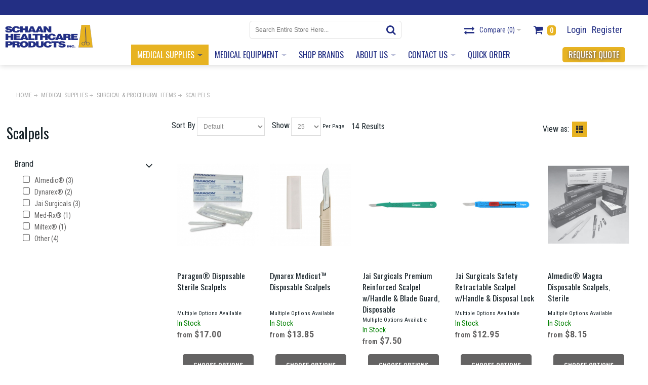

--- FILE ---
content_type: text/html; charset=UTF-8
request_url: https://schaanhealthcare.ca/medical-supplies/surgical-and-procedural-items/scalpels/
body_size: 39594
content:
<!DOCTYPE html>
<html style="--background-default:hsl(0, 0%, 100%);--background-default-h:0;--background-default-s:0%;--background-default-l:100%;--text-primary:hsl(0, 0%, 20%);--text-primary-h:0;--text-primary-s:0%;--text-primary-l:20%;--text-secondary:hsl(0, 0%, 0%);--text-secondary-h:0;--text-secondary-s:0%;--text-secondary-l:0%;--link-primary:hsl(0, 0%, 53%);--link-primary-h:0;--link-primary-s:0%;--link-primary-l:53%;--primary-main:hsl(255, 37%, 63%);--primary-main-h:255;--primary-main-s:37%;--primary-main-l:63%;--primary-contrast-text:hsl(0, 0%, 100%);--primary-contrast-text-h:0;--primary-contrast-text-s:0%;--primary-contrast-text-l:100%;--primary-contrast-link:hsl(0, 0%, 95%);--primary-contrast-link-h:0;--primary-contrast-link-s:0%;--primary-contrast-link-l:95%;--secondary-main:hsl(271, 52%, 41%);--secondary-main-h:271;--secondary-main-s:52%;--secondary-main-l:41%;--secondary-contrast-text:hsl(0, 0%, 100%);--secondary-contrast-text-h:0;--secondary-contrast-text-s:0%;--secondary-contrast-text-l:100%;" 
  lang="en" class="page-type-magento_layout" data-baseurl="https://schaanhealthcare.ca/" data-theme-configurable="false" data-theme-design="schaan">
<head>
    <meta http-equiv="Content-Type" content="text/html; charset=utf-8" />
        <title>Scalpels | Schaan Healthcare Products </title>
    <meta name="viewport" content="width=screen-width, initial-scale=1, maximum-scale=1" />
    <meta name="description" content="Shop now from a great selection of Scalpels. Free Shipping across Canada on eligible orders. Family Owned &amp; Operated since 1980." />
    <meta name="keywords" content="" />
        <link rel="canonical" href="https://schaanhealthcare.ca/medical-supplies/surgical-and-procedural-items/scalpels/">
        <link rel="dns-prefetch" href="https://schaanhealthcare.ca" />
    <link rel="dns-prefetch" href="//www.google-analytics.com" />
    <link rel="dns-prefetch" href="//themes.googleusercontent.com" />
    <link rel="dns-prefetch" href="//ajax.googleapis.com" />

    <link href="https://cdn-881a96c5-a77b871b.commercebuild.com/cc4f36859b36f89f85924102baef24a3/contents/global/SHPFavicon_32x32.png" rel="shortcut icon" type="image/x-icon" />
<link href="https://cdn-881a96c5-a77b871b.commercebuild.com/cc4f36859b36f89f85924102baef24a3/contents/global/SHPFavicon_32x32.png" rel="icon" type="image/x-icon" />


        <meta name="robots" content="INDEX,FOLLOW" />
    <meta property="og:title" content="Scalpels | Schaan Healthcare Products " />
    <meta property="og:url" content="https://schaanhealthcare.ca/medical-supplies/surgical-and-procedural-items/scalpels" />
    <meta property="og:type" content="website"/>
        <meta property="og:description" content="Shop now from a great selection of Scalpels. Free Shipping across Canada on eligible orders. Family Owned &amp; Operated since 1980." />
            <!-- Google Tag Manager -->
        <script>(function(w,d,s,l,i){w[l]=w[l]||[];w[l].push({'gtm.start':
        new Date().getTime(),event:'gtm.js'});var f=d.getElementsByTagName(s)[0],
        j=d.createElement(s),dl=l!='dataLayer'?'&l='+l:'';j.async=true;j.src=
        'https://www.googletagmanager.com/gtm.js?id='+i+dl;f.parentNode.insertBefore(j,f);
        })(window,document,'script','dataLayer','GTM-W93FL66');</script>
        <!-- End Google Tag Manager -->
        
    <script type="text/javascript">
        var onepageEvents = {};
        var theme = "magento";
        var base_url = "https:\/\/schaanhealthcare.ca\/",
        doller = "CA&#36;",
        mouse_over_image_zoom = 1,
        split_product = 1,
        auto_complete_city = false,
        auto_complete_metro = false,
        metro_zone_field = "suburb",
        metro_zone_value = "suburb",
        infortisTheme = { responsive: true, maxBreak: 1280 },
        optionalZipCountries = ["HK","IE","MO","PA"];
        FRACTIONAL_QUANTITY = '0';
        var XMSiteSettings = {
            'currency': 'CAD',
            'FbqEnabled': true,
            'AjaxPreloaderEnabled': false        };
            </script>

        <script type="text/javascript">
        //BoF GOOGLE ANALYTICS
        (function(i,s,o,g,r,a,m){i['GoogleAnalyticsObject']=r;i[r]=i[r]||function(){
        (i[r].q=i[r].q||[]).push(arguments)},i[r].l=1*new Date();a=s.createElement(o),
        m=s.getElementsByTagName(o)[0];a.async=1;a.src=g;m.parentNode.insertBefore(a,m)
        })(window,document,'script','//www.google-analytics.com/analytics.js','ga');

        ga('create', "UA-224419909-1", 'auto', {'allowLinker': true});
	    ga('require', 'ec');
		ga('require', 'linker');
		ga('linker:autoLink', ["https:\/\/schaanhealthcare.ca\/"]);
		ga('set', 'forceSSL', true);
        //EoF Google Analytics

                //BoF - Facebook Pixel Base Code
        !function(f,b,e,v,n,t,s){if(f.fbq)return;n=f.fbq=function(){n.callMethod?
            n.callMethod.apply(n,arguments):n.queue.push(arguments)};if(!f._fbq)f._fbq=n;
            n.push=n;n.loaded=!0;n.version='2.0';n.queue=[];t=b.createElement(e);t.async=!0;
            t.src=v;s=b.getElementsByTagName(e)[0];s.parentNode.insertBefore(t,s)}(window,
            document,'script','https://connect.facebook.net/en_US/fbevents.js');
        fbq('init', '931845973629106'); // Insert your pixel ID here.
        fbq('track', 'PageView');
        //EoF - Facebook Pixel Base Code
        
            </script>
            <!-- Bof Global site tag (gtag.js) - Google Analytics 4 -->
    <script async src="https://www.googletagmanager.com/gtag/js?id=387491125"></script>
    <script>
        window.dataLayer = window.dataLayer || [];
        function gtag(){dataLayer.push(arguments);}
        gtag('js', new Date());

        gtag('config', '387491125');
    </script>
    <!-- EoF Global site tag (gtag.js) - Google Analytics 4 -->
    
            <!-- SOF: Bing Tracking -->
                <!-- EOF: Bing Tracking -->
        
    
    <link rel="stylesheet" type="text/css" href="//schaanhealthcare.ca/dist/4.130.4-a3b3f73b-prod_us/skins/styles/inherit/main.bundle.optimize.css?4.130.4-a3b3f73b-prod_us"
         />
    <link rel="stylesheet" type="text/css" href="//themes.commercebuild.com/static/schaan/style/bundle.min.css"
         />
    <link rel="stylesheet" type="text/css" href="//schaanhealthcare.ca/dist/4.130.4-a3b3f73b-prod_us/scripts/legacy/requirejs/requirejs/bundles/ProductSearch/styles/Frontside/ProductSearchFrontside/search.css?4.130.4-a3b3f73b-prod_us"
         />
    <link rel="stylesheet" type="text/css" href="/dist/skins/styles/vendors/mmenu.bundle.optimize.css"
         />

    <script
        type="text/javascript"
        src="//schaanhealthcare.ca/assets/app/public/scripts/yarn/vendor/jquery/dist/jquery.min.js?4.130.4-a3b3f73b-prod_us"
            ></script>
    <script
        type="text/javascript"
        src="/assets/app/public/scripts/vendor/mmenu/mmenu.js"
            ></script>
    <script
        type="text/javascript"
        src="/assets/app/public/scripts/vendor/mmenu/mmenu.polyfills.js"
            ></script>
    <!--meta name="viewport" content="width=device-width, initial-scale=1.0, maximum-scale=1.0, user-scalable=0"-->
<link rel="stylesheet" href="https://pro.fontawesome.com/releases/v5.10.0/css/all.css" integrity="sha384-AYmEC3Yw5cVb3ZcuHtOA93w35dYTsvhLPVnYs9eStHfGJvOvKxVfELGroGkvsg+p" crossorigin="anonymous"/>

<script>
// the # symbol as %23 in image URLs - 161933000083843-intercom-SH
/*
document.querySelectorAll('a[href*="#"], img[src*="#"], *[data-zoom*="#"]').forEach(element => {
  // Replace `#` in href attribute if it exists
  if (element.hasAttribute('href')) {
    element.setAttribute('href', element.getAttribute('href').replace(/#/g, '%23'));
  }
  
  // Replace `#` in src attribute if it exists
  if (element.hasAttribute('src')) {
    element.setAttribute('src', element.getAttribute('src').replace(/#/g, '%23'));
  }
  
  // Replace `#` in data-zoom attribute if it exists
  if (element.hasAttribute('data-zoom')) {
    element.setAttribute('data-zoom', element.getAttribute('data-zoom').replace(/#/g, '%23'));
  }
});
*/

</script>

        
    <script>
        let baseThemeConfig = {"inherits":["ultimo_one"],"manifests":{"main":{"native":{"css":["style\/style.css"],"body_js":["js\/script.js"]}}}}    </script>

    <style>/* Align Favorites Import/Export buttons */.page-type-user a.button.xm-favourite-import-button { margin-bottom:-14px;}/*Fix the caret issue*/#nav .nav-item.level0.parent>a .caret { border-left:5px solid transparent; border-right:5px solid transparent; border-bottom:0;}#mini-cart .feature-icon-hover .caret { border-left:5px solid transparent; border-right:5px solid transparent;}#nav .nav-panel--dropdown a .caret { border-right:0;}/* End caret fix */body #root-wrapper header#header .xm-grid-header>.container .desktop-header-top .grid-container .cart-column { min-width:300px;}.mm-menu .sidebar-category .block .block-title, .mm-menu .sidebar-filter .block .block-title { padding-top:20px;}.mm-menu .sidebar-category .block .block-title.active::after, .mm-menu .sidebar-filter .block .block-title.active::after { content:"\f068";}.mm-menu .sidebar-category .block .block-title.active + .block-content, .mm-menu .sidebar-filter .block .block-title.active + .block-content { display:block !important;}.mm-menu .sidebar-category .block .block-title .fa.fa-angle-down.category-filter-collapsible, .mm-menu .sidebar-filter .block .block-title .fa.fa-angle-down.category-filter-collapsible { display:none;}div#mini-cart .hide-below-960 span.cart-total { border-radius:5px; width:auto; padding:0 5px;}.links > li { float:right;}.link-register, .link-login { text-indent:0; width:auto;}.link-register::after, .link-login::after { content:none;}h1 { font-size:28px; line-height:1.5em;}h2 { font-size:22px;}h3 { font-size:18px;}/* Spencer adding H4 value 12-02-2021 */h4 { font-size:18px;}/* Spencer adding H5 value 12-07-2021 */h5 { font-size:16px;}/* Spencer adding H6 value 11-25-2022 */h6 { font-size:14px;}p { font-size:16px; line-height:1.4;}/*strong { font-size:16px;}*/.inline-search-results-quickorder .highlight { color:#000;}.page-content li { font-size:16px; margin-left:30px; line-height:1.2;}table { table-layout:auto; width:80%;}th, td { padding:5px; font-size:16px}.home-blocks .fa, .home-blocks .fas { font-size:64px;}.page-content ul, .page-content li { list-style:disc;}.page-content ul ul li, .page-content li ul li { list-style:circle;} /* updates for product page */ .add-cart-wrapper { padding-bottom:10px;} .productTabContent ul { list-style-position:outside; list-style-type:circle;}.tabs-panels ul { list-style:disc; list-style-position:outside; transform:translate(10px, 0px);} span#regular-price { font-size:20px; font-weight:700;} .product-options { margin-top:10px;} .short-description { margin-bottom:10px;} a.module-sub-categories-title span { font-size:14px; font-weight:700; font-family:'Roboto Condensed' !important; /*161933000066504*/} a.module-sub-categories-title span:hover { font-weight:700!important; /*161933000066504*/} a.module-sub-categories-title li.page-item { font-size:16px; font-weight:400;}.product-shop button.add-cart-button span { border-radius:5px;}span.select2.select2-container.select2-container--default { width:65%!important; font-size:14.5px;}input.qty-box.input-text.qty { border-radius:5px;}.gen-tabs .tabs-panels { background-color:#fff;}#inline-search-results { width:50vw; left:0; font-size:14px;}#inline-search-results li { margin:0; padding-left:1%; padding-right:1%;}.product_pricetag { text-indent:-9999px; display:inline-block;}.product_pricetag::after { text-indent:0; float:left; content:"$";}@-moz-document url-prefix() { .product_pricetag { margin-right:8px; }}/* not successful in lining up the UOM across the site*/select#unit_of_measure { font-size:16px; padding:0px; color:#000; margin-top:-3px; margin-left:5px; height:36px; border-radius:5px;}label { font-size:16px;}/* category page */.stock-status { text-align:left;}.products-grid .product-name, .products-list .product-name, h3.product-name { text-align:left; line-height:22px; font-weight:400;}.products-grid.itemslider .product-name { min-height:70px;}.productTabContent .products-grid.itemslider .product-name a { padding:0; display:block; text-align:center;}.price-box { text-align:left;}a.button span, button.button span { border-radius:5px;}.status-out, .stock-out-text { color:#FF7800;} /* general home page */ .overlay { position:absolute; left:3%; top:20%; max-width:25vw;}.Overlay { position:absolute; left:0; bottom:0; width:100%; height:27%;}.overlay.overlay-background { background-color:rgba(0,0,0,0.2); padding:10px; left:calc(5% - 10px); top:calc(20% - 10px);} .overlay p { font-size:35px; font-weight:700; line-height:40px; color:#fff; text-shadow:1px 1px 5px #232f84; margin-bottom:0;}.overlay p:first-of-type, .overlay p ~ br { display:none;}.overlay h2, .Overlay h2 { color:#e7b322;}.Overlay h2 { margin:0; width:50%; padding-left:10px; position:absolute; top:50%; transform:translateY(-50%);}.Overlay p { margin:0;}.overlay a.button, .Overlay a.button { text-transform:uppercase; border-radius:5px; background-color:#e7b322; color:#fff; padding:0 5px; height:30px; line-height:30px; display:inline-block; font-size:16px; text-align:center; min-width:120px; position:absolute; text-shadow:1px 1px 5px #232f84; font-family:Oswald,sans-serif;}.Overlay a.button { right:10px; position:absolute; top:50%; width:33.33%; transform:translateY(-50%);}.overlay a.button:hover, .Overlay a.button:hover { color:#232f84; text-shadow:none;} .bg1, .bg2 { border-radius:15px;} .bg1 { background:#232F84; min-height:200px;} .bg2 { background:#4a59cf; min-height:200px;}.bg1 i.fa, .bg2 i.fa, .bg1 i.fas, .bg2 i.fas { color:#fff;} .centre { display:block; margin-left:auto; margin-right:auto; width:90px; padding-top:10px; text-align:center;} .contentpad { padding:10px;} .contentpad p { font-size:14px; color:#fff;} .contentpad h2 { font-size:20px; color:#fff;} .contentpad a { font-size:14px; color:#fff; background-color:#e7b322; padding:10px; border-radius:5px; font-weight:bold; text-shadow:1px 1px 5px #232f84;}.testimonials .owl-carousel .owl-item img { max-height:50px; margin:0 auto 20px auto; width:auto;}.owl-carousel .owl-stage-outer { margin:10px;}.owl-theme .owl-dots .owl-dot span { display:none !important;}a.fade-on-slideshow-hover { transition:none;}a.fade-on-slideshow-hover:hover p { color:#646363;} .testimonialFloat { /* position:absolute; */ /* left:10%; */ /* top:25%; */ max-width:350px; margin:auto; overflow:hidden; font-size:18px; font-weight:400; line-height:20px;} .item { max-height:500px;} /* navigation styling */ .nav-regular li.level0>a { text-transform:initial;} .user-link-wrapper { font-size:18px!important;}.clinic-and-exam-room-setup .breadcrumbs { display:none;}.clinic-and-exam-room-txt .nested-container { background-color:#fff; margin-top:30px !important; margin-bottom:30px !important; border-radius:30px; padding:20px;}.clinic-and-exam-room-txt li.fields.module_form_input { width:48%; float:left; margin-left:1%; margin-right:1%;}.clinic-and-exam-room-txt .fieldset > li.fields.module_form_input:last-of-type { width:98%; float:none; clear:both;}.clinic-and-exam-room-txt li.fields.module_form_input .input-box input.input-text, .clinic-and-exam-room-txt li.fields.module_form_input .input-box textarea { width:100%;}.clinic-and-exam-room-txt ._buttons-set button { float:none !important; margin:0 1%; padding:0 15px;}@media only screen and (min-width:960px) { .product-shop button.add-cart-button span { width:120%; }}@media only screen and (min-width:960px) and (max-width:1199px) { .overlay a.button { left:25vw; bottom:0; }}@media only screen and (min-width:1200px) { .overlay a.button { bottom:-60px; }} @media only screen and (min-width:1280px) { .contentpad h2 { height:25px; } .contentpad h2 + p { height:120px; } .contentpad a { display:block; width:30%; margin:auto; }}@media only screen and (min-width:960px) and (max-width:1279px) { .contentpad h2 + p { height:180px; } .contentpad h2 { height:40px; }}@media only screen and (min-width:768px) and (max-width:959px) { .contentpad h2 + p { height:235px; } .contentpad h2 { height:50px; } .Overlay h2 { font-size:30px; } .Overlay a.button { font-size:20px; height:50px; line-height:50px; }}@media only screen and (max-width:767px) { .bg1, .bg2 { margin-bottom:20px; } .contentpad h2 { height:25px; } .Overlay h2 { font-size:16px; } .Overlay a.button { font-size:12px; height:30px; line-height:30px; }}.clientcontent { list-style:disc;}/* -------------- Footer-------------*/.footer .footer-titles-only h6.block-title.heading { padding-bottom:12px; margin-bottom:12px;}.footer-top-container img:hover { opacity:1;}/* ============ FAQ ==================*/input.toggle[type="checkbox"] { display:none;}.wrap-collabsible { margin:3px; padding:3px;}.lbl-toggle { display:block; font-weight:bold; font-size:1.2rem; text-transform:initial; text-align:left; color:#333; /*background:#f8f8f8; */ cursor:pointer; border-radius:7px; transition:all 0.25s ease-out;}.lbl-toggle:hover { color:#232f84;}.lbl-toggle::before { content:' '; display:inline-block; border-top:5px solid transparent; border-bottom:5px solid transparent; border-left:5px solid currentColor; vertical-align:middle; margin-right:.7rem; transform:translateY(-2px); transition:transform .2s ease-out;}.toggle:checked + .lbl-toggle::before { transform:rotate(90deg) translateX(-3px);}.collapsible-content { max-height:0px; overflow:hidden; transition:max-height .25s ease-in-out;}.toggle:checked + .lbl-toggle + .collapsible-content { max-height:8000px;}.toggle:checked + .lbl-toggle { border-bottom-right-radius:0; border-bottom-left-radius:0;}.collapsible-content .content-inner { background:rgba(0, 0, 0, 0); padding:1rem 1rem;}p.anchor { display:block; position:relative; top:-150px; visibility:hidden;}/* test headline for training */.newH { color:#33A8FF;}/* classes for mobile optimization */@media only screen and (max-width:960px) { .hide-below-960 { display:none; }}@media only screen and (min-width:960px) { .hide-above-960 { display:none; }}/* registration page edits */span.company-name { display:none;}@media screen and (max-width:600px) { /* 161933000025719 */ .product-shop button.add-cart-button span { max-width:100%; } .product-shop button.add-cart-button { min-width:135px; } .product-shop .qty-wrapper input { max-width:80px; min-width:80px; }}@media screen and (max-width:400px) { #shopping-cart-table > tbody > tr:nth-child(1) > td:nth-child(3) { display:none; } #shopping-cart-table > tbody > tr:nth-child(n+0) > td:nth-child(4), #shopping-cart-table > tbody > tr:nth-child(n+0) > td:nth-child(4) { position:relative; left:60%; top:5px; } #shopping-cart-table span.price { display:inline-block; text-align:center; } .data-table .a-left .cell-label { display:none !important; visibility:hidden; } .data-table .sub-total-item td.last.a-right, .tax-charge td.last.a-right, tr.grant-total-amount td.last.a-right { float:right; position:relative; right:-10%; } .data-table tfoot > tr:nth-child(3) > td.last.a-right, td.last.a-right.span.price { float:right; position:relative; left:77%; margin-top:-10%; } #shopping-cart-table > tbody > tr:nth-child(n+0) > td:nth-child(5) { margin-top:-10%; } .data-table > tbody > tr:nth-child(n+0) > td:nth-child(4) { float:left; } .data-table > tbody > tr:nth-child(n+0) > td.col-img { width:40%; float:left; }}/* product data on favourites, removed */.loaded-item-details .feature { display:none;}/* 161933000038722 Duplicate category titles on search */@media screen and (min-width:960px) { .cat-title-filter-container h1 { display:none; }}/* 161933000049428 ul#listing-ul>.item.variant .price::before { display:none; content:""; font-size:0px;}*//*161933000060788:Show stock levels for Hot Deals items.*//*[id*="hot_deals"] .stock-status-box { display:unset !important;}*//*test bg3*/ .bg3 { background:#F2F1EF;}#root-wrapper li.favorites > a span.span-title { font-size:12px; font-weight:bold; text-transform:uppercase; color:#1b262c;}li.favorites > a > span, li.favorites > a:hover > span { background-color:transparent;}/* 161933000064513 */.item-compare-widgetgrid12-0 { margin-left:0; float:left!important; margin-top:-23px;}.isPublic .item-compare-widgetgrid12-0 { margin-top:10px; float:right!important;}.compareFix{ margin-top:9px!important;}/* 161933000066504 */.sub-categories-list ul { margin:0 0 20px 20px; list-style-type:disc;}.sub-categories-list ul li:hover{ color:#e7b322; 161933000066504}#nav .nav-panel--dropdown .sub-categories-list a { margin-bottom:10px; margin-bottom:5px; display:block;}body #root-wrapper header#header .xm-grid-header>.container .desktop-nav-container nav.nav-container nav.nav.container ul#nav li.nav-item.level0.nav-item--parent.parent.mega div.nav-panel--dropdown .module-sub-categories>div.nav-item>div.nav-item>a.module-sub-categories-title>span { font-weight:500; padding:4px 0; /*font-size:19px; */ font-size:16px; /*161933000066504*/}body #root-wrapper header#header .xm-grid-header>.container .desktop-nav-container nav.nav-container nav.nav.container ul#nav li.nav-item.level0.nav-item--parent.parent.mega div.nav-panel--dropdown .module-sub-categories>div.nav-item>div.nav-item>a.module-sub-categories-title { margin-bottom:10px;}/* 161933000066504 Ends *//* new mega menu - 161933000086889 */.newMega .module-sub-categories-title > span { font-weight:700; padding:6px 0; font-size:18px;}.newMega a { text-decoration:underline; font-size:18px;}.newMega .nav-item { padding:10px; border-radius:5px; min-width:120px;}/* Header logo search bar overlapping */@media (min-width:960px) and (max-width:1279px) { body #root-wrapper header#header .xm-grid-header > .container .desktop-header-top .grid-container .grid-column-wrapper.search-column:not(.public) { margin-left:200px; }}/* Remove whitespace below price and above cart button on search results and category pages - 215468824908314 - Syed */.product-search-container li.item { padding-bottom:30px !important;}/* 215468824908314 */.category-products-listing .item { min-height:395px!important}/*161933000086889:starts*//* Style for the expand/collapse indicator */.expand-indicator { cursor:pointer; font-weight:bold; display:inline-block; width:20px; height:20px; text-align:center; line-height:20px; transition:all 0.3s ease; padding:0 0 0 10px !important;}a.module-sub-categories-title span.expand-indicator { font-family:'Roboto', sans-serif !important;}.expand-indicator:hover { color:#000 !important;}/* Ensure the link text and indicator are aligned properly */.module-sub-categories-title { display:flex; align-items:center;}/* Optional styling for the category name span */.module-sub-categories-title span[itemprop="name"] { flex:1;}body #root-wrapper header#header .xm-grid-header>.container .desktop-nav-container nav.nav-container nav.nav.container ul#nav li.nav-item.level0.nav-item--parent.parent.mega div.nav-panel--dropdown .module-sub-categories>div.nav-item>div.nav-item>a.module-sub-categories-title { background-color:#fff; text-align:left; padding:0px !important; margin-bottom:5px; border-bottom:1px solid #000; padding-bottom:0px !important; border-radius:0; display:flex; justify-content:space-between;}body #root-wrapper header#header .xm-grid-header>.container .desktop-nav-container nav.nav-container nav.nav.container ul#nav li.nav-item.level0.nav-item--parent.parent.mega div.nav-panel--dropdown .module-sub-categories>div.nav-item>div.nav-item>a.module-sub-categories-title>span { color:#000;}body #root-wrapper header#header .xm-grid-header>.container .desktop-nav-container nav.nav-container nav.nav.container ul#nav li.nav-item.level0.nav-item--parent.parent.mega div.nav-panel--dropdown .module-sub-categories>div.nav-item>div.nav-item>ul li.page-item a.module-sub-categories-title::before { display:none;}body #root-wrapper header#header .xm-grid-header>.container .desktop-nav-container nav.nav-container nav.nav.container ul#nav li.nav-item.level0.nav-item--parent.parent.mega div.nav-panel--dropdown .module-sub-categories>div.nav-item>div.nav-item>ul li.page-item a.module-sub-categories-title:hover span { font-weight:inherit; color:#e7b322;}body #root-wrapper header#header .xm-grid-header>.container .desktop-nav-container nav.nav-container nav.nav.container ul#nav li.nav-item.level0.nav-item--parent.parent.mega div.nav-panel--dropdown .module-sub-categories>div.nav-item>div.nav-item.active>a.module-sub-categories-title { background-color:#fff; text-shadow:none;}body #root-wrapper header#header .xm-grid-header>.container .desktop-nav-container nav.nav-container nav.nav.container ul#nav li.nav-item.level0.nav-item--parent.parent.mega div.nav-panel--dropdown .module-sub-categories>div.nav-item>div.nav-item.active>a.module-sub-categories-title a { color:#e7b322 !important;}a.module-sub-categories-title span:hover { font-weight:400 !important; color:#e7b322 !important;}.nav-panel-inner > .grid12-12 > .grid12-12 { width:100%; margin:0;}body #root-wrapper header#header .xm-grid-header>.container .desktop-nav-container nav.nav-container nav.nav.container ul#nav li.nav-item.level0.nav-item--parent.parent.mega div.nav-panel--dropdown .module-sub-categories { gap:2rem;}body #root-wrapper header#header .xm-grid-header>.container .desktop-nav-container nav.nav-container nav.nav.container ul#nav li.nav-item.level0.nav-item--parent.parent.mega div.nav-panel--dropdown .module-sub-categories>div.nav-item { border-right:none;}body #root-wrapper header#header .xm-grid-header>.container .desktop-nav-container nav.nav-container nav.nav.container ul#nav li.nav-item.level0.nav-item--parent.parent.mega div.nav-panel--dropdown .module-sub-categories>div.nav-item > .nav-item.parent { margin-bottom:1rem;}body #root-wrapper header#header .xm-grid-header>.container .desktop-nav-container { border-top:none;}#quick-compare .caret { border-left:5px solid transparent; border-right:5px solid transparent; border-bottom:0;}/*161933000086889:ends*//* 215470401320021 */sup { font-size:0.7em;}.module-category-product-listing { min-height:340px !important;}.module-category-product-listing > div:nth-child(1) { min-height:195px !important;}.module-category-product-listing > div:nth-child(2) { min-height:90px !important;}.stock-status div { font-size:14px;}span.icon.icon-hover.fa.fa-heart { display:none !important;}.cat-listing-container .filter-column { min-height:1px;}.cat-title-column h1 { display:none;}</style>
</head>
<body class="isPublic xm-cms-category magento_layout floating-header" 
data-product-search-ajax="https://schaanhealthcare.ca/product-search/product-search-ajax/10520" data-product-search-total-items="14" data-product-search-is-slide-load="0" data-product-search-is-related-items-enabled="0" data-product-search-variant-details-uri="https://schaanhealthcare.ca/product-search/ajax-varaint-details" data-product-finder-label-all="All" data-product-finder-label-loading="Loading" data-product-finder-current-page="1" data-static-cdn-domain="schaanhealthcare.ca" data-require-js-base-url="//schaanhealthcare.ca/assets/app/public/scripts/requirejs" data-require-js-url-args="4.130.4-a3b3f73b-prod_us">
        <!-- Google Tag Manager (noscript) -->
        <noscript><iframe src="https://www.googletagmanager.com/ns.html?id=GTM-W93FL66"
        height="0" width="0" style="display:none;visibility:hidden"></iframe></noscript>
        <!-- End Google Tag Manager (noscript) -->
    




    <div id="root-wrapper">
        <div class="wrapper magento-content" id="top">
            <noscript>
                <div class="global-site-notice noscript">
                    <div class="notice-inner">
                        <p><strong>Javascript seems to be disabled in your browser.</strong><br>You must have JavaScript enabled in your browser to utilize the functionality of this website.</p>
                    </div>
                </div>
            </noscript>
            <div class="page">
                                <header class="header-container" id="header">
                    <div class="header-container2 container_12">
                        <div class="header-container3 grid_12">
                            <div class="xm-grid-header">
    <div class="container " >
        
<div class='grid-group grid-group-1'>
    <div id="grid-container-547"
         class=" grid-container-wrapper col-main grid12-12 no-gutter hide-below-960 notification-header-container in-col1"
         style="background-color: rgb(35, 47, 132); background-repeat: unset; background-attachment: unset; background-position: unset; background-blend-mode: normal; background-clip: unset; background-origin: unset;">
        
        <div class="std">
            <div class="nested-container" id="nested-container-547"
                 style="float:left; ">
                <div class="grid-container">
                    
                            <div id="grid_1646"
                                 class="grid-column-wrapper first  grid12-12 last">
                                                                <div class="page-content"><p style="text-align: center;"><span style="color: rgb(255, 255, 255); font-family: &quot;Roboto Condensed&quot;, sans-serif; font-size: 15px; font-weight: 600; text-align: center;">&nbsp;</span></p></div>
                            </div>
                        
                </div>
            </div>
        </div>
    </div>

    </div>
<div class='grid-group grid-group-2'>
    <div id="grid-container-368"
         class=" grid-container-wrapper col-main grid12-12 hide-below-960 desktop-header-top in-col1"
         style="">
        
        <div class="std">
            <div class="nested-container" id="nested-container-368"
                 style="float:left; ">
                <div class="grid-container">
                    
                            <div id="grid_772"
                                 class="grid-column-wrapper first logo-column public grid12-4">
                                                                        <div class="module-logo logo-wrapper header">
            <a class="logo" href="https://schaanhealthcare.ca/" title="">
                <strong>Schaan Healthcare Products Inc.</strong>
                                    <img alt="Schaan Healthcare Products Inc."
                         src="//cdn-881a96c5-a77b871b.commercebuild.com//cc4f36859b36f89f85924102baef24a3/contents/global/schaan-logo.png">
                            </a>
        </div>
    

                            </div>
                        
                            <div id="grid_773"
                                 class="grid-column-wrapper search-column public grid12-4">
                                                                <div class="module-search  search-wrapper">
    <form action="https://schaanhealthcare.ca/product_search/" id="search_mini_form" class="search" method="get" accept-charset="utf-8">
    <div class="form-search">
        <label for="search">Search:</label> <input
            autocomplete="off"
            class="input-text ajax-search-flyout"
            id="search" maxlength="128" name="q"
            type="text"
            value=""
            placeholder="Search Entire Store Here...">
        <button class="button button-search" title="Search"
                type="submit">
            <span><span>Search</span></span>
        </button>
        <span id="inline-search-results"
              class="hide-in-mobile-menu inline-search-results">
        </span>
    </div>
    </form></div>

                            </div>
                        
                            <div id="grid_775"
                                 class="grid-column-wrapper cart-column public grid12-4 last">
                                                                    <div class="header-top-container">
        <div class="header-top header container clearer">
            <div class="grid-full module-header-multi">
                <div class="item item-user-links grid12-0 item-right"><div class="module-user-links user-link-wrapper">
    <ul class="links">
                                    <li id="li_link_register" class="first">
                    <a href="https://schaanhealthcare.ca/user/register" rel="nofollow" class="link-register"
                       title="Register">Register</a>
                </li>
                        <li><a href="https://schaanhealthcare.ca/user/login/" rel="nofollow" class="link-login" title="Login">Login</a></li>
                </ul>
</div>
</div><div class="item item-min-cart grid12-0 item-right"><div class="module-basket-summary dropdown is-empty basket-widget-container" id="mini-cart" data-popup-summary="0">
    <div class="dropdown-toggle cover left-hand opener" title="Check the items in your Cart">
        <div class="feature-icon-hover">
           <a style="cursor: pointer" href="https://schaanhealthcare.ca/cart">
           <span class="first close-to-text icon i-cart force-no-bg-color">&nbsp;</span>
            <div class="hide-below-960">
                Cart Subtotal                (<span class="cart-total">0</span>)
            </div>
            <div class="empty">
                <span class="price">
                                        <span class="exist-cart hidden">
                        <span class="product_pricetag">CA&#36;</span>                    </span>

                    <span class="cart-price-total exist-cart hidden">
                                            </span>
                                    </span>
            </div>
            </a>
            <span class="caret">&nbsp;</span>
                <span id="under-minimum-order-value" class="hidden">Your minimum order value is <span class="product_pricetag">CA&#36;</span> 0</span>
        </div>
    </div>
    <div class="dropdown-menu left-hand ">
        <div class="">
            <h4 class="block-subtitle">
                <span class="exist-cart hidden">Shopping Cart</span>
                <span class="empty-cart ">Cart is Empty</span>
                            </h4>
                        <span class="module-basket-summary__items-total">0 items</span>

            <ol class="module-basket-summary__items mini-products-list clearer" id="cart-sidebar">
                <li class="item odd hidden" id="">
                    <a class="product-image" href="" title="">
                        <img src="" width="50">
                    </a>
                    <div class="product-details">
                        <a  class="btn-remove"
                                href="#"
                                data-itemno=""
                                data-line-num=""
                                data-virtual-group-code=""
                                data-virtual_itemno=""
                                title="Remove This Item"
                        >Remove This Item</a>
                        <a class="btn-edit" href="" title="Edit item">Edit item</a>
                        <p class="product-name">
                            <a href=""></a>
                        </p>

                        <span class="price">
                            <strong><span class="product-total"></span></strong>
                                                        x <span class="product_pricetag">CA&#36;</span>                            <span class="product-price-total">
                            </span>
                                                    </span>
                    </div>
                </li>

                            </ol>

            
            

            <div class="module-basket-summary__actionButtons actions clearer exist-cart hidden">
                <button class="button btn-view-cart btn-inline" title="View all items in your shopping cart" type="button" onclick="setLocation('https://schaanhealthcare.ca/cart')">
                    <span>
                        <span>View Cart</span>
                    </span>
                </button>
                                                                                        <button
    class="button btn-checkout btn-inline"
        title="Proceed to Checkout"
    data-checkout-title="Proceed to Checkout" 
    data-onhold-title="Create Hold"
    type="button"
                    onclick="setLocation('https://schaanhealthcare.ca/checkout/onepage')"
            >
    <span>
        <span>Proceed to Checkout</span>
    </span>
</button>

                
                                            </div>



            <div class="empty empty-cart ">
                You have no items in your shopping cart.
            </div>
        </div><!-- end: block-content-inner -->
    </div><!-- end: dropdown-menu -->
</div><!-- end: mini-cart -->
</div><div class="item item-compare-widgetgrid12-0 item-right"><div class="dropdown quick-compare is-empty" id="quick-compare">
    <div class="dropdown-toggle cover" title="You have no items to compare.">
            <div class="feature-icon-hover">
                <span class="first close-to-text icon fa fa-exchange force-no-bg-color">&nbsp;</span>
                <div class="hide-below-1280">Compare</div>
                <div class="amount">(0)</div>
                <span class="caret">&nbsp;</span>
            </div>
    </div>

    <div class="dropdown-menu left-hand" style="display: none;">
                    <div class="empty">You have no items to compare.</div>
            </div>
</div>
</div>            </div>
        </div>
    </div>
    
                            </div>
                        
                </div>
            </div>
        </div>
    </div>

    </div>
<div class='grid-group grid-group-3'>
    <div id="grid-container-369"
         class=" grid-container-wrapper col-main grid12-12 hide-below-960 desktop-nav-container no-gutter in-col1"
         style="">
        
        <div class="std">
            <div class="nested-container" id="nested-container-369"
                 style="float:left; ">
                <div class="grid-container">
                    
                            <div id="grid_776"
                                 class="grid-column-wrapper first  grid12-12 last">
                                                                <nav class="nav-container module-category-menu">
    <nav class="nav container clearer has-outline show-bg">
        <div class="mobnav-trigger-wrapper grid-full" style="display: none;">
            <a href="#" class="mobnav-trigger">
                <span class="trigger-icon">
                    <span class="line"></span>
                    <span class="line"></span>
                    <span class="line"></span>
                </span>
                <span>
                                    Menu                                </span>
            </a>
        </div>

        <ul  itemscope itemtype="http://www.schema.org/SiteNavigationElement" class="grid-full opt-fx-fade-inout opt-sb2 xm-mega-menu-categories xm-mega-menu" id="nav">

            <li class="nav-item nav-item--home level0 level-top ">
                <a  itemprop="url" href="https://schaanhealthcare.ca/"
                   class="level-top feature feature-icon-hover">
                                            <span class="fa fa-home"></span>
                                    </a>
            </li>

            
                <li class="nav-item level0 level-top active first nav-1  nav-item--parent parent mega">

                    <a  itemprop="url" class="level-top"
                       href="https://schaanhealthcare.ca/medical-supplies/"
                       target="">
                                                <span  itemprop="name">MEDICAL SUPPLIES</span>

                                                    <span class="caret">&nbsp;</span>
                                                                    </a>

                                        <span class="opener">&nbsp;</span>
                    
                        <div class="nav-panel--dropdown nav-panel "
         style="display:none; width:100%">
        <div class="nav-panel-inner">
                                        <div id="row-2768"
                     class="grid12-12 std ">

                                                                                                            <div
                            class="grid_15413 column-15413 grid12-12 ">

                            
    <div
        class="module-sub-categories grid12-extend  "
    >
                        <div class="grid12-5col nav-item">
                            <div class="nav-item parent">
            
            

                                    <a itemprop="url" class="module-sub-categories-title"
                       href="https://schaanhealthcare.ca/medical-supplies/advanced-wound-care/" >



                            <span itemprop="name" class="">
                    Advanced Wound Care                </span>


                                            </a>
                

                
                            
                

                    <ul class="">
                                                    <li class="page-item ">
                                <a itemprop="url"
                                   href="https://schaanhealthcare.ca/medical-supplies/advanced-wound-care/alginate-dressings/"                                    class="module-sub-categories-title">
                                    
                                    <span itemprop="name" class="">
                                            Alginate Dressings                                        </span>

                                                                    </a>
                                                            </li>
                                                        <li class="page-item ">
                                <a itemprop="url"
                                   href="https://schaanhealthcare.ca/medical-supplies/advanced-wound-care/collagen-dressings/"                                    class="module-sub-categories-title">
                                    
                                    <span itemprop="name" class="">
                                            Collagen Dressings                                        </span>

                                                                    </a>
                                                            </li>
                                                        <li class="page-item ">
                                <a itemprop="url"
                                   href="https://schaanhealthcare.ca/medical-supplies/advanced-wound-care/contact-layer-dressings/"                                    class="module-sub-categories-title">
                                    
                                    <span itemprop="name" class="">
                                            Contact Layer Dressings                                        </span>

                                                                    </a>
                                                            </li>
                                                        <li class="page-item ">
                                <a itemprop="url"
                                   href="https://schaanhealthcare.ca/medical-supplies/advanced-wound-care/cover-dressings/"                                    class="module-sub-categories-title">
                                    
                                    <span itemprop="name" class="">
                                            Cover Dressings                                        </span>

                                                                    </a>
                                                            </li>
                                                        <li class="page-item ">
                                <a itemprop="url"
                                   href="https://schaanhealthcare.ca/medical-supplies/advanced-wound-care/foam-dressings/"                                    class="module-sub-categories-title">
                                    
                                    <span itemprop="name" class="">
                                            Foam Dressings                                        </span>

                                                                    </a>
                                                            </li>
                                                        <li class="page-item ">
                                <a itemprop="url"
                                   href="https://schaanhealthcare.ca/medical-supplies/advanced-wound-care/highly-absorbent-dressings/"                                    class="module-sub-categories-title">
                                    
                                    <span itemprop="name" class="">
                                            Highly Absorbent Dressings                                        </span>

                                                                    </a>
                                                            </li>
                                                        <li class="page-item ">
                                <a itemprop="url"
                                   href="https://schaanhealthcare.ca/medical-supplies/advanced-wound-care/hydrocolloid-dressings/"                                    class="module-sub-categories-title">
                                    
                                    <span itemprop="name" class="">
                                            Hydrocolloid Dressings                                        </span>

                                                                    </a>
                                                            </li>
                                                        <li class="page-item ">
                                <a itemprop="url"
                                   href="https://schaanhealthcare.ca/medical-supplies/advanced-wound-care/hydrofiber-dressings/"                                    class="module-sub-categories-title">
                                    
                                    <span itemprop="name" class="">
                                            Hydrofiber Dressings                                        </span>

                                                                    </a>
                                                            </li>
                                                        <li class="page-item ">
                                <a itemprop="url"
                                   href="https://schaanhealthcare.ca/medical-supplies/advanced-wound-care/impregnated-dressings/"                                    class="module-sub-categories-title">
                                    
                                    <span itemprop="name" class="">
                                            Impregnated Dressings                                        </span>

                                                                    </a>
                                                            </li>
                                                        <li class="page-item ">
                                <a itemprop="url"
                                   href="https://schaanhealthcare.ca/medical-supplies/advanced-wound-care/post-operative-dressings/"                                    class="module-sub-categories-title">
                                    
                                    <span itemprop="name" class="">
                                            Post Operative Dressings                                        </span>

                                                                    </a>
                                                            </li>
                                                        <li class="page-item ">
                                <a itemprop="url"
                                   href="https://schaanhealthcare.ca/medical-supplies/advanced-wound-care/silver-dressings/"                                    class="module-sub-categories-title">
                                    
                                    <span itemprop="name" class="">
                                            Silver Dressings                                        </span>

                                                                    </a>
                                                            </li>
                                                        <li class="page-item ">
                                <a itemprop="url"
                                   href="https://schaanhealthcare.ca/medical-supplies/advanced-wound-care/transparent-and-film-dressings/"                                    class="module-sub-categories-title">
                                    
                                    <span itemprop="name" class="">
                                            Transparent & Film Dressings                                        </span>

                                                                    </a>
                                                            </li>
                                                </ul>


                

                        </div>
                <div class="nav-item parent">
            
            

                                    <a itemprop="url" class="module-sub-categories-title"
                       href="https://schaanhealthcare.ca/medical-supplies/exam-room-supplies/" >



                            <span itemprop="name" class="">
                    Exam Room Supplies                </span>


                                            </a>
                

                
                            
                

                    <ul class="">
                                                    <li class="page-item ">
                                <a itemprop="url"
                                   href="https://schaanhealthcare.ca/medical-supplies/exam-room-supplies/capes-gowns/"                                    class="module-sub-categories-title">
                                    
                                    <span itemprop="name" class="">
                                            Capes & Gowns                                        </span>

                                                                    </a>
                                                            </li>
                                                        <li class="page-item ">
                                <a itemprop="url"
                                   href="https://schaanhealthcare.ca/medical-supplies/exam-room-supplies/exam-room-sundries/"                                    class="module-sub-categories-title">
                                    
                                    <span itemprop="name" class="">
                                            Exam Room Sundries                                        </span>

                                                                    </a>
                                                            </li>
                                                        <li class="page-item ">
                                <a itemprop="url"
                                   href="https://schaanhealthcare.ca/medical-supplies/exam-room-supplies/table-paper/"                                    class="module-sub-categories-title">
                                    
                                    <span itemprop="name" class="">
                                            Table Paper                                        </span>

                                                                    </a>
                                                            </li>
                                                        <li class="page-item ">
                                <a itemprop="url"
                                   href="https://schaanhealthcare.ca/medical-supplies/exam-room-supplies/towels-and-drapes/"                                    class="module-sub-categories-title">
                                    
                                    <span itemprop="name" class="">
                                            Towels & Drapes                                        </span>

                                                                    </a>
                                                            </li>
                                                </ul>


                

                        </div>
                <div class="nav-item parent">
            
            

                                    <a itemprop="url" class="module-sub-categories-title"
                       href="https://schaanhealthcare.ca/medical-supplies/janitorial-supplies/" >



                            <span itemprop="name" class="">
                    Janitorial Supplies                </span>


                                            </a>
                

                
                            
                

                    <ul class="">
                                                    <li class="page-item ">
                                <a itemprop="url"
                                   href="https://schaanhealthcare.ca/medical-supplies/janitorial-supplies/facial-and-bath-tissue/"                                    class="module-sub-categories-title">
                                    
                                    <span itemprop="name" class="">
                                            Facial & Bath Tissue                                        </span>

                                                                    </a>
                                                            </li>
                                                        <li class="page-item ">
                                <a itemprop="url"
                                   href="https://schaanhealthcare.ca/medical-supplies/janitorial-supplies/paper-towel/"                                    class="module-sub-categories-title">
                                    
                                    <span itemprop="name" class="">
                                            Paper Towel                                        </span>

                                                                    </a>
                                                            </li>
                                                        <li class="page-item ">
                                <a itemprop="url"
                                   href="https://schaanhealthcare.ca/medical-supplies/janitorial-supplies/cleaning--and-other-janitorial-supplies/"                                    class="module-sub-categories-title">
                                    
                                    <span itemprop="name" class="">
                                            Cleaning & Other Janitorial Supplies                                        </span>

                                                                    </a>
                                                            </li>
                                                        <li class="page-item ">
                                <a itemprop="url"
                                   href="https://schaanhealthcare.ca/medical-supplies/janitorial-supplies/hand-sanitizer-refills/"                                    class="module-sub-categories-title">
                                    
                                    <span itemprop="name" class="">
                                            Hand Sanitizer Refills                                        </span>

                                                                    </a>
                                                            </li>
                                                        <li class="page-item ">
                                <a itemprop="url"
                                   href="https://schaanhealthcare.ca/medical-supplies/janitorial-supplies/soap-dispenser-refills/"                                    class="module-sub-categories-title">
                                    
                                    <span itemprop="name" class="">
                                            Soap Dispenser Refills                                        </span>

                                                                    </a>
                                                            </li>
                                                        <li class="page-item ">
                                <a itemprop="url"
                                   href="https://schaanhealthcare.ca/medical-supplies/janitorial-supplies/soap-dispensers/"                                    class="module-sub-categories-title">
                                    
                                    <span itemprop="name" class="">
                                            Soap Dispensers                                        </span>

                                                                    </a>
                                                            </li>
                                                        <li class="page-item ">
                                <a itemprop="url"
                                   href="https://schaanhealthcare.ca/medical-supplies/janitorial-supplies/hand-sanitizer-dispensers/"                                    class="module-sub-categories-title">
                                    
                                    <span itemprop="name" class="">
                                            Hand Sanitizer Dispensers                                        </span>

                                                                    </a>
                                                            </li>
                                                </ul>


                

                        </div>
                <div class="nav-item parent">
            
            

                                    <a itemprop="url" class="module-sub-categories-title"
                       href="https://schaanhealthcare.ca/medical-supplies/skin-care/" >



                            <span itemprop="name" class="">
                    Skin Care                </span>


                                            </a>
                

                
                            
                

                    <ul class="">
                                                    <li class="page-item ">
                                <a itemprop="url"
                                   href="https://schaanhealthcare.ca/medical-supplies/skin-care/hand-sanitizer/"                                    class="module-sub-categories-title">
                                    
                                    <span itemprop="name" class="">
                                            Hand Sanitizer                                        </span>

                                                                    </a>
                                                            </li>
                                                        <li class="page-item ">
                                <a itemprop="url"
                                   href="https://schaanhealthcare.ca/medical-supplies/skin-care/soap-shampoo-body-wash/"                                    class="module-sub-categories-title">
                                    
                                    <span itemprop="name" class="">
                                            Soap, Shampoo & Body Wash                                        </span>

                                                                    </a>
                                                            </li>
                                                        <li class="page-item ">
                                <a itemprop="url"
                                   href="https://schaanhealthcare.ca/medical-supplies/skin-care/antiseptics/"                                    class="module-sub-categories-title">
                                    
                                    <span itemprop="name" class="">
                                            Antiseptics                                        </span>

                                                                    </a>
                                                            </li>
                                                        <li class="page-item ">
                                <a itemprop="url"
                                   href="https://schaanhealthcare.ca/medical-supplies/skin-care/lotions-and-barriers/"                                    class="module-sub-categories-title">
                                    
                                    <span itemprop="name" class="">
                                            Lotions & Barriers                                        </span>

                                                                    </a>
                                                            </li>
                                                </ul>


                

                        </div>
                        </div>
                                <div class="grid12-5col nav-item">
                            <div class="nav-item parent">
            
            

                                    <a itemprop="url" class="module-sub-categories-title"
                       href="https://schaanhealthcare.ca/medical-supplies/basic-wound-care/" >



                            <span itemprop="name" class="">
                    Basic Wound Care                </span>


                                            </a>
                

                
                            
                

                    <ul class="">
                                                    <li class="page-item ">
                                <a itemprop="url"
                                   href="https://schaanhealthcare.ca/medical-supplies/basic-wound-care/applicators-and-swabsticks/"                                    class="module-sub-categories-title">
                                    
                                    <span itemprop="name" class="">
                                            Applicators & Swabsticks                                        </span>

                                                                    </a>
                                                            </li>
                                                        <li class="page-item ">
                                <a itemprop="url"
                                   href="https://schaanhealthcare.ca/medical-supplies/basic-wound-care/bandages/"                                    class="module-sub-categories-title">
                                    
                                    <span itemprop="name" class="">
                                            Bandages                                        </span>

                                                                    </a>
                                                            </li>
                                                        <li class="page-item ">
                                <a itemprop="url"
                                   href="https://schaanhealthcare.ca/medical-supplies/basic-wound-care/gauze-cotton-balls/"                                    class="module-sub-categories-title">
                                    
                                    <span itemprop="name" class="">
                                            Gauze & Cotton Balls                                        </span>

                                                                    </a>
                                                            </li>
                                                        <li class="page-item ">
                                <a itemprop="url"
                                   href="https://schaanhealthcare.ca/medical-supplies/basic-wound-care/skin-closures/"                                    class="module-sub-categories-title">
                                    
                                    <span itemprop="name" class="">
                                            Skin Closures                                        </span>

                                                                    </a>
                                                            </li>
                                                        <li class="page-item ">
                                <a itemprop="url"
                                   href="https://schaanhealthcare.ca/medical-supplies/basic-wound-care/skin-prep/"                                    class="module-sub-categories-title">
                                    
                                    <span itemprop="name" class="">
                                            Skin Prep                                        </span>

                                                                    </a>
                                                            </li>
                                                        <li class="page-item ">
                                <a itemprop="url"
                                   href="https://schaanhealthcare.ca/medical-supplies/basic-wound-care/sutures-suture-removal/"                                    class="module-sub-categories-title">
                                    
                                    <span itemprop="name" class="">
                                            Sutures & Suture Removal                                        </span>

                                                                    </a>
                                                            </li>
                                                        <li class="page-item ">
                                <a itemprop="url"
                                   href="https://schaanhealthcare.ca/medical-supplies/basic-wound-care/dressing-retention/"                                    class="module-sub-categories-title">
                                    
                                    <span itemprop="name" class="">
                                            Dressing Retention                                        </span>

                                                                    </a>
                                                            </li>
                                                        <li class="page-item ">
                                <a itemprop="url"
                                   href="https://schaanhealthcare.ca/medical-supplies/basic-wound-care/wound-irrigation/"                                    class="module-sub-categories-title">
                                    
                                    <span itemprop="name" class="">
                                            Wound Irrigation                                        </span>

                                                                    </a>
                                                            </li>
                                                        <li class="page-item ">
                                <a itemprop="url"
                                   href="https://schaanhealthcare.ca/medical-supplies/basic-wound-care/other-wound-care-supplies/"                                    class="module-sub-categories-title">
                                    
                                    <span itemprop="name" class="">
                                            Other Wound Care Supplies                                        </span>

                                                                    </a>
                                                            </li>
                                                </ul>


                

                        </div>
                <div class="nav-item parent">
            
            

                                    <a itemprop="url" class="module-sub-categories-title"
                       href="https://schaanhealthcare.ca/medical-supplies/gloves/" >



                            <span itemprop="name" class="">
                    Gloves                </span>


                                            </a>
                

                
                            
                

                    <ul class="">
                                                    <li class="page-item ">
                                <a itemprop="url"
                                   href="https://schaanhealthcare.ca/medical-supplies/gloves/nitrile-gloves/"                                    class="module-sub-categories-title">
                                    
                                    <span itemprop="name" class="">
                                            Nitrile Gloves                                        </span>

                                                                    </a>
                                                            </li>
                                                        <li class="page-item ">
                                <a itemprop="url"
                                   href="https://schaanhealthcare.ca/medical-supplies/gloves/vinyl-gloves/"                                    class="module-sub-categories-title">
                                    
                                    <span itemprop="name" class="">
                                            Vinyl Gloves                                        </span>

                                                                    </a>
                                                            </li>
                                                        <li class="page-item ">
                                <a itemprop="url"
                                   href="https://schaanhealthcare.ca/medical-supplies/gloves/latex-gloves/"                                    class="module-sub-categories-title">
                                    
                                    <span itemprop="name" class="">
                                            Latex Gloves                                        </span>

                                                                    </a>
                                                            </li>
                                                        <li class="page-item ">
                                <a itemprop="url"
                                   href="https://schaanhealthcare.ca/medical-supplies/gloves/surgical-gloves/"                                    class="module-sub-categories-title">
                                    
                                    <span itemprop="name" class="">
                                            Surgical Gloves                                        </span>

                                                                    </a>
                                                            </li>
                                                        <li class="page-item ">
                                <a itemprop="url"
                                   href="https://schaanhealthcare.ca/medical-supplies/gloves/other-gloves/"                                    class="module-sub-categories-title">
                                    
                                    <span itemprop="name" class="">
                                            Other Gloves                                        </span>

                                                                    </a>
                                                            </li>
                                                </ul>


                

                        </div>
                <div class="nav-item parent">
            
            

                                    <a itemprop="url" class="module-sub-categories-title"
                       href="https://schaanhealthcare.ca/medical-supplies/miscellaneous/" >



                            <span itemprop="name" class="">
                    Miscellaneous                </span>


                                            </a>
                

                
                            
                

                    <ul class="">
                                                    <li class="page-item ">
                                <a itemprop="url"
                                   href="https://schaanhealthcare.ca/medical-supplies/miscellaneous/caseware-and-accessories/"                                    class="module-sub-categories-title">
                                    
                                    <span itemprop="name" class="">
                                            Caseware & Accessories                                        </span>

                                                                    </a>
                                                            </li>
                                                        <li class="page-item ">
                                <a itemprop="url"
                                   href="https://schaanhealthcare.ca/medical-supplies/miscellaneous/all-other-supplies/"                                    class="module-sub-categories-title">
                                    
                                    <span itemprop="name" class="">
                                            All Other Supplies                                        </span>

                                                                    </a>
                                                            </li>
                                                </ul>


                

                        </div>
                <div class="nav-item active parent">
            
            

                                    <a itemprop="url" class="module-sub-categories-title"
                       href="https://schaanhealthcare.ca/medical-supplies/surgical-and-procedural-items/" >



                            <span itemprop="name" class="">
                    Surgical & Procedural Items                </span>


                                            </a>
                

                
                            
                

                    <ul class="">
                                                    <li class="page-item ">
                                <a itemprop="url"
                                   href="https://schaanhealthcare.ca/medical-supplies/surgical-and-procedural-items/scalpels/"                                    class="module-sub-categories-title active">
                                    
                                    <span itemprop="name" class="">
                                            Scalpels                                        </span>

                                                                    </a>
                                                            </li>
                                                        <li class="page-item ">
                                <a itemprop="url"
                                   href="https://schaanhealthcare.ca/medical-supplies/surgical-and-procedural-items/forceps/"                                    class="module-sub-categories-title">
                                    
                                    <span itemprop="name" class="">
                                            Forceps                                        </span>

                                                                    </a>
                                                            </li>
                                                        <li class="page-item ">
                                <a itemprop="url"
                                   href="https://schaanhealthcare.ca/medical-supplies/surgical-and-procedural-items/scissors/"                                    class="module-sub-categories-title">
                                    
                                    <span itemprop="name" class="">
                                            Scissors                                        </span>

                                                                    </a>
                                                            </li>
                                                        <li class="page-item ">
                                <a itemprop="url"
                                   href="https://schaanhealthcare.ca/medical-supplies/surgical-and-procedural-items/neurological-instruments/"                                    class="module-sub-categories-title">
                                    
                                    <span itemprop="name" class="">
                                            Neurological Instruments                                        </span>

                                                                    </a>
                                                            </li>
                                                        <li class="page-item ">
                                <a itemprop="url"
                                   href="https://schaanhealthcare.ca/medical-supplies/surgical-and-procedural-items/instrument-cleaners-lubricants/"                                    class="module-sub-categories-title">
                                    
                                    <span itemprop="name" class="">
                                            Instrument Cleaners & Lubricants                                        </span>

                                                                    </a>
                                                            </li>
                                                        <li class="page-item ">
                                <a itemprop="url"
                                   href="https://schaanhealthcare.ca/medical-supplies/surgical-and-procedural-items/minor-procedural-items/"                                    class="module-sub-categories-title">
                                    
                                    <span itemprop="name" class="">
                                            Minor Procedural Items                                        </span>

                                                                    </a>
                                                            </li>
                                                        <li class="page-item ">
                                <a itemprop="url"
                                   href="https://schaanhealthcare.ca/medical-supplies/surgical-and-procedural-items/surgical-drapes/"                                    class="module-sub-categories-title">
                                    
                                    <span itemprop="name" class="">
                                            Surgical Drapes                                        </span>

                                                                    </a>
                                                            </li>
                                                        <li class="page-item ">
                                <a itemprop="url"
                                   href="https://schaanhealthcare.ca/medical-supplies/surgical-and-procedural-items/surgical-skin-prep/"                                    class="module-sub-categories-title">
                                    
                                    <span itemprop="name" class="">
                                            Surgical Skin Prep                                        </span>

                                                                    </a>
                                                            </li>
                                                        <li class="page-item ">
                                <a itemprop="url"
                                   href="https://schaanhealthcare.ca/medical-supplies/surgical-and-procedural-items/suction-and-drainage/"                                    class="module-sub-categories-title">
                                    
                                    <span itemprop="name" class="">
                                            Suction & Drainage                                        </span>

                                                                    </a>
                                                            </li>
                                                        <li class="page-item ">
                                <a itemprop="url"
                                   href="https://schaanhealthcare.ca/medical-supplies/surgical-and-procedural-items/other-surgical-items/"                                    class="module-sub-categories-title">
                                    
                                    <span itemprop="name" class="">
                                            Other Surgical Items                                        </span>

                                                                    </a>
                                                            </li>
                                                        <li class="page-item ">
                                <a itemprop="url"
                                   href="https://schaanhealthcare.ca/medical-supplies/surgical-and-procedural-items/other-instruments/"                                    class="module-sub-categories-title">
                                    
                                    <span itemprop="name" class="">
                                            Other Instruments                                        </span>

                                                                    </a>
                                                            </li>
                                                        <li class="page-item ">
                                <a itemprop="url"
                                   href="https://schaanhealthcare.ca/medical-supplies/surgical-and-procedural-items/specialty-medical-labels/"                                    class="module-sub-categories-title">
                                    
                                    <span itemprop="name" class="">
                                            Specialty Medical Labels                                        </span>

                                                                    </a>
                                                            </li>
                                                </ul>


                

                        </div>
                        </div>
                                <div class="grid12-5col nav-item">
                            <div class="nav-item parent">
            
            

                                    <a itemprop="url" class="module-sub-categories-title"
                       href="https://schaanhealthcare.ca/medical-supplies/cleaners-disinfectants/" >



                            <span itemprop="name" class="">
                    Cleaners & Disinfectants                </span>


                                            </a>
                

                
                            
                

                    <ul class="">
                                                    <li class="page-item ">
                                <a itemprop="url"
                                   href="https://schaanhealthcare.ca/medical-supplies/cleaners-disinfectants/disinfectant-spray/"                                    class="module-sub-categories-title">
                                    
                                    <span itemprop="name" class="">
                                            Disinfectant Spray                                        </span>

                                                                    </a>
                                                            </li>
                                                        <li class="page-item ">
                                <a itemprop="url"
                                   href="https://schaanhealthcare.ca/medical-supplies/cleaners-disinfectants/disinfectant-wipe/"                                    class="module-sub-categories-title">
                                    
                                    <span itemprop="name" class="">
                                            Disinfectant Wipe                                        </span>

                                                                    </a>
                                                            </li>
                                                        <li class="page-item ">
                                <a itemprop="url"
                                   href="https://schaanhealthcare.ca/medical-supplies/cleaners-disinfectants/disinfectant-liquid/"                                    class="module-sub-categories-title">
                                    
                                    <span itemprop="name" class="">
                                            Disinfectant Liquid                                        </span>

                                                                    </a>
                                                            </li>
                                                </ul>


                

                        </div>
                <div class="nav-item parent">
            
            

                                    <a itemprop="url" class="module-sub-categories-title"
                       href="https://schaanhealthcare.ca/medical-supplies/incontinence/" >



                            <span itemprop="name" class="">
                    Incontinence                </span>


                                            </a>
                

                
                            
                

                    <ul class="">
                                                    <li class="page-item ">
                                <a itemprop="url"
                                   href="https://schaanhealthcare.ca/medical-supplies/incontinence/disposable-underpads/"                                    class="module-sub-categories-title">
                                    
                                    <span itemprop="name" class="">
                                            Disposable Underpads                                        </span>

                                                                    </a>
                                                            </li>
                                                        <li class="page-item ">
                                <a itemprop="url"
                                   href="https://schaanhealthcare.ca/medical-supplies/incontinence/hygiene-products/"                                    class="module-sub-categories-title">
                                    
                                    <span itemprop="name" class="">
                                            Hygiene Products                                        </span>

                                                                    </a>
                                                            </li>
                                                        <li class="page-item ">
                                <a itemprop="url"
                                   href="https://schaanhealthcare.ca/medical-supplies/incontinence/mattress-chair-protection/"                                    class="module-sub-categories-title">
                                    
                                    <span itemprop="name" class="">
                                            Mattress & Chair Protection                                        </span>

                                                                    </a>
                                                            </li>
                                                        <li class="page-item ">
                                <a itemprop="url"
                                   href="https://schaanhealthcare.ca/medical-supplies/incontinence/underwear/"                                    class="module-sub-categories-title">
                                    
                                    <span itemprop="name" class="">
                                            Underwear                                        </span>

                                                                    </a>
                                                            </li>
                                                        <li class="page-item ">
                                <a itemprop="url"
                                   href="https://schaanhealthcare.ca/medical-supplies/incontinence/briefs/"                                    class="module-sub-categories-title">
                                    
                                    <span itemprop="name" class="">
                                            Briefs                                        </span>

                                                                    </a>
                                                            </li>
                                                        <li class="page-item ">
                                <a itemprop="url"
                                   href="https://schaanhealthcare.ca/medical-supplies/incontinence/liners-pads/"                                    class="module-sub-categories-title">
                                    
                                    <span itemprop="name" class="">
                                            Liners & Pads                                        </span>

                                                                    </a>
                                                            </li>
                                                </ul>


                

                        </div>
                <div class="nav-item parent">
            
            

                                    <a itemprop="url" class="module-sub-categories-title"
                       href="https://schaanhealthcare.ca/medical-supplies/needles-syringes/" >



                            <span itemprop="name" class="">
                    Needles & Syringes                </span>


                                            </a>
                

                
                            
                

                    <ul class="">
                                                    <li class="page-item ">
                                <a itemprop="url"
                                   href="https://schaanhealthcare.ca/medical-supplies/needles-syringes/conventional-needles-and-syringes/"                                    class="module-sub-categories-title">
                                    
                                    <span itemprop="name" class="">
                                            Conventional Needles & Syringes                                        </span>

                                                                    </a>
                                                            </li>
                                                        <li class="page-item ">
                                <a itemprop="url"
                                   href="https://schaanhealthcare.ca/medical-supplies/needles-syringes/safety-needles-and-syringes/"                                    class="module-sub-categories-title">
                                    
                                    <span itemprop="name" class="">
                                            Safety Needles & Syringes                                        </span>

                                                                    </a>
                                                            </li>
                                                        <li class="page-item ">
                                <a itemprop="url"
                                   href="https://schaanhealthcare.ca/medical-supplies/needles-syringes/insulin-needles-and-syringes/"                                    class="module-sub-categories-title">
                                    
                                    <span itemprop="name" class="">
                                            Insulin Needles & Syringes                                        </span>

                                                                    </a>
                                                            </li>
                                                        <li class="page-item ">
                                <a itemprop="url"
                                   href="https://schaanhealthcare.ca/medical-supplies/needles-syringes/filter-and-fill-needles/"                                    class="module-sub-categories-title">
                                    
                                    <span itemprop="name" class="">
                                            Filter & Fill Needles                                        </span>

                                                                    </a>
                                                            </li>
                                                        <li class="page-item ">
                                <a itemprop="url"
                                   href="https://schaanhealthcare.ca/medical-supplies/needles-syringes/spinal-needles/"                                    class="module-sub-categories-title">
                                    
                                    <span itemprop="name" class="">
                                            Spinal Needles                                        </span>

                                                                    </a>
                                                            </li>
                                                        <li class="page-item ">
                                <a itemprop="url"
                                   href="https://schaanhealthcare.ca/medical-supplies/needles-syringes/sharps-containers/"                                    class="module-sub-categories-title">
                                    
                                    <span itemprop="name" class="">
                                            Sharps Containers                                        </span>

                                                                    </a>
                                                            </li>
                                                </ul>


                

                        </div>
                <div class="nav-item parent">
            
            

                                    <a itemprop="url" class="module-sub-categories-title"
                       href="https://schaanhealthcare.ca/medical-supplies/tattooesthetics-supplies/" >



                            <span itemprop="name" class="">
                    Tattoo/Esthetics Supplies                </span>


                                            </a>
                

                
                            
                

                    <ul class="">
                                                    <li class="page-item ">
                                <a itemprop="url"
                                   href="https://schaanhealthcare.ca/medical-supplies/tattooesthetics-supplies/tattoo-cartridges/"                                    class="module-sub-categories-title">
                                    
                                    <span itemprop="name" class="">
                                            Tattoo Cartridges                                        </span>

                                                                    </a>
                                                            </li>
                                                        <li class="page-item ">
                                <a itemprop="url"
                                   href="https://schaanhealthcare.ca/medical-supplies/tattooesthetics-supplies/tattoo-tubes/"                                    class="module-sub-categories-title">
                                    
                                    <span itemprop="name" class="">
                                            Tattoo Tubes                                        </span>

                                                                    </a>
                                                            </li>
                                                        <li class="page-item ">
                                <a itemprop="url"
                                   href="https://schaanhealthcare.ca/medical-supplies/tattooesthetics-supplies/bandaging-and-aftercare/"                                    class="module-sub-categories-title">
                                    
                                    <span itemprop="name" class="">
                                            Bandaging & Aftercare                                        </span>

                                                                    </a>
                                                            </li>
                                                        <li class="page-item ">
                                <a itemprop="url"
                                   href="https://schaanhealthcare.ca/medical-supplies/tattooesthetics-supplies/barriers-accessories/"                                    class="module-sub-categories-title">
                                    
                                    <span itemprop="name" class="">
                                            Barriers & Accessories                                        </span>

                                                                    </a>
                                                            </li>
                                                        <li class="page-item ">
                                <a itemprop="url"
                                   href="https://schaanhealthcare.ca/medical-supplies/tattooesthetics-supplies/cleaners-disinfectants/"                                    class="module-sub-categories-title">
                                    
                                    <span itemprop="name" class="">
                                            Cleaners & Disinfectants                                        </span>

                                                                    </a>
                                                            </li>
                                                        <li class="page-item ">
                                <a itemprop="url"
                                   href="https://schaanhealthcare.ca/medical-supplies/tattooesthetics-supplies/gloves/"                                    class="module-sub-categories-title">
                                    
                                    <span itemprop="name" class="">
                                            Gloves                                        </span>

                                                                    </a>
                                                            </li>
                                                        <li class="page-item ">
                                <a itemprop="url"
                                   href="https://schaanhealthcare.ca/medical-supplies/tattooesthetics-supplies/shop-and-spa-supplies/"                                    class="module-sub-categories-title">
                                    
                                    <span itemprop="name" class="">
                                            Shop & Spa Supplies                                        </span>

                                                                    </a>
                                                            </li>
                                                        <li class="page-item ">
                                <a itemprop="url"
                                   href="https://schaanhealthcare.ca/medical-supplies/tattooesthetics-supplies/tattoo-skin-prep/"                                    class="module-sub-categories-title">
                                    
                                    <span itemprop="name" class="">
                                            Tattoo Skin Prep                                        </span>

                                                                    </a>
                                                            </li>
                                                        <li class="page-item ">
                                <a itemprop="url"
                                   href="https://schaanhealthcare.ca/medical-supplies/tattooesthetics-supplies/sterilization-products/"                                    class="module-sub-categories-title">
                                    
                                    <span itemprop="name" class="">
                                            Sterilization Products                                        </span>

                                                                    </a>
                                                            </li>
                                                </ul>


                

                        </div>
                        </div>
                                <div class="grid12-5col nav-item">
                            <div class="nav-item parent">
            
            

                                    <a itemprop="url" class="module-sub-categories-title"
                       href="https://schaanhealthcare.ca/medical-supplies/compression-stockings-garments/" >



                            <span itemprop="name" class="">
                    Compression Stockings & Garments                </span>


                                            </a>
                

                
                            
                

                    <ul class="">
                                                    <li class="page-item ">
                                <a itemprop="url"
                                   href="https://schaanhealthcare.ca/medical-supplies/compression-stockings-garments/diabetic-socks/"                                    class="module-sub-categories-title">
                                    
                                    <span itemprop="name" class="">
                                            Diabetic Socks                                        </span>

                                                                    </a>
                                                            </li>
                                                        <li class="page-item ">
                                <a itemprop="url"
                                   href="https://schaanhealthcare.ca/medical-supplies/compression-stockings-garments/mens-compression-stockings/"                                    class="module-sub-categories-title">
                                    
                                    <span itemprop="name" class="">
                                            Men's Compression Stockings                                        </span>

                                                                    </a>
                                                            </li>
                                                        <li class="page-item ">
                                <a itemprop="url"
                                   href="https://schaanhealthcare.ca/medical-supplies/compression-stockings-garments/stocking-aids-accessories/"                                    class="module-sub-categories-title">
                                    
                                    <span itemprop="name" class="">
                                            Stocking Aids & Accessories                                        </span>

                                                                    </a>
                                                            </li>
                                                        <li class="page-item ">
                                <a itemprop="url"
                                   href="https://schaanhealthcare.ca/medical-supplies/compression-stockings-garments/unisex-compression-stockings/"                                    class="module-sub-categories-title">
                                    
                                    <span itemprop="name" class="">
                                            Unisex Compression Stockings                                        </span>

                                                                    </a>
                                                            </li>
                                                        <li class="page-item ">
                                <a itemprop="url"
                                   href="https://schaanhealthcare.ca/medical-supplies/compression-stockings-garments/womens-compression-stockings/"                                    class="module-sub-categories-title">
                                    
                                    <span itemprop="name" class="">
                                            Women's Compression Stockings                                        </span>

                                                                    </a>
                                                            </li>
                                                </ul>


                

                        </div>
                <div class="nav-item parent">
            
            

                                    <a itemprop="url" class="module-sub-categories-title"
                       href="https://schaanhealthcare.ca/medical-supplies/infection-control-prevention/" >



                            <span itemprop="name" class="">
                    Infection Control & Prevention                </span>


                                            </a>
                

                
                            
                

                    <ul class="">
                                                    <li class="page-item ">
                                <a itemprop="url"
                                   href="https://schaanhealthcare.ca/medical-supplies/infection-control-prevention/cleaners-disinfectants/"                                    class="module-sub-categories-title">
                                    
                                    <span itemprop="name" class="">
                                            Cleaners & Disinfectants                                        </span>

                                                                    </a>
                                                            </li>
                                                        <li class="page-item ">
                                <a itemprop="url"
                                   href="https://schaanhealthcare.ca/medical-supplies/infection-control-prevention/hand-sanitizer/"                                    class="module-sub-categories-title">
                                    
                                    <span itemprop="name" class="">
                                            Hand Sanitizer                                        </span>

                                                                    </a>
                                                            </li>
                                                        <li class="page-item ">
                                <a itemprop="url"
                                   href="https://schaanhealthcare.ca/medical-supplies/infection-control-prevention/ppe/"                                    class="module-sub-categories-title">
                                    
                                    <span itemprop="name" class="">
                                            Personal Protective Equipment                                        </span>

                                                                    </a>
                                                            </li>
                                                        <li class="page-item ">
                                <a itemprop="url"
                                   href="https://schaanhealthcare.ca/medical-supplies/infection-control-prevention/sterilization-products/"                                    class="module-sub-categories-title">
                                    
                                    <span itemprop="name" class="">
                                            Sterilization Products                                        </span>

                                                                    </a>
                                                            </li>
                                                        <li class="page-item ">
                                <a itemprop="url"
                                   href="https://schaanhealthcare.ca/medical-supplies/infection-control-prevention/gloves/"                                    class="module-sub-categories-title">
                                    
                                    <span itemprop="name" class="">
                                            Gloves                                        </span>

                                                                    </a>
                                                            </li>
                                                        <li class="page-item ">
                                <a itemprop="url"
                                   href="https://schaanhealthcare.ca/medical-supplies/infection-control-prevention/ppe-dispensers/"                                    class="module-sub-categories-title">
                                    
                                    <span itemprop="name" class="">
                                            PPE Dispensers                                        </span>

                                                                    </a>
                                                            </li>
                                                </ul>


                

                        </div>
                <div class="nav-item parent">
            
            

                                    <a itemprop="url" class="module-sub-categories-title"
                       href="https://schaanhealthcare.ca/medical-supplies/nursing-supplies-and-patient-care/" >



                            <span itemprop="name" class="">
                    Nursing Supplies & Patient Care                </span>


                                            </a>
                

                
                            
                

                    <ul class="">
                                                    <li class="page-item ">
                                <a itemprop="url"
                                   href="https://schaanhealthcare.ca/medical-supplies/nursing-supplies-and-patient-care/admissions-and-bedside-items/"                                    class="module-sub-categories-title">
                                    
                                    <span itemprop="name" class="">
                                            Admissions & Bedside Items                                        </span>

                                                                    </a>
                                                            </li>
                                                        <li class="page-item ">
                                <a itemprop="url"
                                   href="https://schaanhealthcare.ca/medical-supplies/nursing-supplies-and-patient-care/catheters-continence-care/"                                    class="module-sub-categories-title">
                                    
                                    <span itemprop="name" class="">
                                            Catheters & Continence Care                                        </span>

                                                                    </a>
                                                            </li>
                                                        <li class="page-item ">
                                <a itemprop="url"
                                   href="https://schaanhealthcare.ca/medical-supplies/nursing-supplies-and-patient-care/charting-supplies/"                                    class="module-sub-categories-title">
                                    
                                    <span itemprop="name" class="">
                                            Charting Supplies                                        </span>

                                                                    </a>
                                                            </li>
                                                        <li class="page-item ">
                                <a itemprop="url"
                                   href="https://schaanhealthcare.ca/medical-supplies/nursing-supplies-and-patient-care/ear-care/"                                    class="module-sub-categories-title">
                                    
                                    <span itemprop="name" class="">
                                            Ear Care                                        </span>

                                                                    </a>
                                                            </li>
                                                        <li class="page-item ">
                                <a itemprop="url"
                                   href="https://schaanhealthcare.ca/medical-supplies/nursing-supplies-and-patient-care/feeding-tubes-and-devices/"                                    class="module-sub-categories-title">
                                    
                                    <span itemprop="name" class="">
                                            Feeding Tubes & Devices                                        </span>

                                                                    </a>
                                                            </li>
                                                        <li class="page-item ">
                                <a itemprop="url"
                                   href="https://schaanhealthcare.ca/medical-supplies/nursing-supplies-and-patient-care/first-aid-supplies/"                                    class="module-sub-categories-title">
                                    
                                    <span itemprop="name" class="">
                                            First Aid Supplies                                        </span>

                                                                    </a>
                                                            </li>
                                                        <li class="page-item ">
                                <a itemprop="url"
                                   href="https://schaanhealthcare.ca/medical-supplies/nursing-supplies-and-patient-care/food-service/"                                    class="module-sub-categories-title">
                                    
                                    <span itemprop="name" class="">
                                            Food Service                                        </span>

                                                                    </a>
                                                            </li>
                                                        <li class="page-item ">
                                <a itemprop="url"
                                   href="https://schaanhealthcare.ca/medical-supplies/nursing-supplies-and-patient-care/foot-care/"                                    class="module-sub-categories-title">
                                    
                                    <span itemprop="name" class="">
                                            Foot Care                                        </span>

                                                                    </a>
                                                            </li>
                                                        <li class="page-item ">
                                <a itemprop="url"
                                   href="https://schaanhealthcare.ca/medical-supplies/nursing-supplies-and-patient-care/fracture-management-immobilization/"                                    class="module-sub-categories-title">
                                    
                                    <span itemprop="name" class="">
                                            Fracture Management & Immobilization                                        </span>

                                                                    </a>
                                                            </li>
                                                        <li class="page-item ">
                                <a itemprop="url"
                                   href="https://schaanhealthcare.ca/medical-supplies/nursing-supplies-and-patient-care/medical-sheepskins/"                                    class="module-sub-categories-title">
                                    
                                    <span itemprop="name" class="">
                                            Medical Sheepskins                                        </span>

                                                                    </a>
                                                            </li>
                                                        <li class="page-item ">
                                <a itemprop="url"
                                   href="https://schaanhealthcare.ca/medical-supplies/nursing-supplies-and-patient-care/patient-transferring-and-restraints/"                                    class="module-sub-categories-title">
                                    
                                    <span itemprop="name" class="">
                                            Patient Transferring & Restraints                                        </span>

                                                                    </a>
                                                            </li>
                                                        <li class="page-item ">
                                <a itemprop="url"
                                   href="https://schaanhealthcare.ca/medical-supplies/nursing-supplies-and-patient-care/ostomy-supplies/"                                    class="module-sub-categories-title">
                                    
                                    <span itemprop="name" class="">
                                            Ostomy Supplies                                        </span>

                                                                    </a>
                                                            </li>
                                                        <li class="page-item ">
                                <a itemprop="url"
                                   href="https://schaanhealthcare.ca/medical-supplies/nursing-supplies-and-patient-care/personal-care/"                                    class="module-sub-categories-title">
                                    
                                    <span itemprop="name" class="">
                                            Personal Care                                        </span>

                                                                    </a>
                                                            </li>
                                                        <li class="page-item ">
                                <a itemprop="url"
                                   href="https://schaanhealthcare.ca/medical-supplies/nursing-supplies-and-patient-care/respiratory-and-oxygen/"                                    class="module-sub-categories-title">
                                    
                                    <span itemprop="name" class="">
                                            Respiratory & Oxygen                                        </span>

                                                                    </a>
                                                            </li>
                                                        <li class="page-item ">
                                <a itemprop="url"
                                   href="https://schaanhealthcare.ca/medical-supplies/nursing-supplies-and-patient-care/womens-health/"                                    class="module-sub-categories-title">
                                    
                                    <span itemprop="name" class="">
                                            Women's Health                                        </span>

                                                                    </a>
                                                            </li>
                                                </ul>


                

                        </div>
                        </div>
                                <div class="grid12-5col nav-item">
                            <div class="nav-item parent">
            
            

                                    <a itemprop="url" class="module-sub-categories-title"
                       href="https://schaanhealthcare.ca/medical-supplies/diagnostic-supplies/" >



                            <span itemprop="name" class="">
                    Diagnostic Supplies                </span>


                                            </a>
                

                
                            
                

                    <ul class="">
                                                    <li class="page-item ">
                                <a itemprop="url"
                                   href="https://schaanhealthcare.ca/medical-supplies/diagnostic-supplies/blood-collection/"                                    class="module-sub-categories-title">
                                    
                                    <span itemprop="name" class="">
                                            Blood Collection                                        </span>

                                                                    </a>
                                                            </li>
                                                        <li class="page-item ">
                                <a itemprop="url"
                                   href="https://schaanhealthcare.ca/medical-supplies/diagnostic-supplies/bulbs-batteries/"                                    class="module-sub-categories-title">
                                    
                                    <span itemprop="name" class="">
                                            Bulbs & Batteries                                        </span>

                                                                    </a>
                                                            </li>
                                                        <li class="page-item ">
                                <a itemprop="url"
                                   href="https://schaanhealthcare.ca/medical-supplies/diagnostic-supplies/ecg-supplies/"                                    class="module-sub-categories-title">
                                    
                                    <span itemprop="name" class="">
                                            ECG Supplies                                        </span>

                                                                    </a>
                                                            </li>
                                                        <li class="page-item ">
                                <a itemprop="url"
                                   href="https://schaanhealthcare.ca/medical-supplies/diagnostic-supplies/spirometry/"                                    class="module-sub-categories-title">
                                    
                                    <span itemprop="name" class="">
                                            Spirometry                                        </span>

                                                                    </a>
                                                            </li>
                                                        <li class="page-item ">
                                <a itemprop="url"
                                   href="https://schaanhealthcare.ca/medical-supplies/diagnostic-supplies/thermometry-supplies/"                                    class="module-sub-categories-title">
                                    
                                    <span itemprop="name" class="">
                                            Thermometry Supplies                                        </span>

                                                                    </a>
                                                            </li>
                                                        <li class="page-item ">
                                <a itemprop="url"
                                   href="https://schaanhealthcare.ca/medical-supplies/diagnostic-supplies/ultrasound/"                                    class="module-sub-categories-title">
                                    
                                    <span itemprop="name" class="">
                                            Ultrasound                                        </span>

                                                                    </a>
                                                            </li>
                                                        <li class="page-item ">
                                <a itemprop="url"
                                   href="https://schaanhealthcare.ca/medical-supplies/diagnostic-supplies/urinalysis/"                                    class="module-sub-categories-title">
                                    
                                    <span itemprop="name" class="">
                                            Urinalysis                                        </span>

                                                                    </a>
                                                            </li>
                                                        <li class="page-item ">
                                <a itemprop="url"
                                   href="https://schaanhealthcare.ca/medical-supplies/diagnostic-supplies/other-diagnostic/"                                    class="module-sub-categories-title">
                                    
                                    <span itemprop="name" class="">
                                            Other Diagnostic Supplies                                        </span>

                                                                    </a>
                                                            </li>
                                                        <li class="page-item ">
                                <a itemprop="url"
                                   href="https://schaanhealthcare.ca/medical-supplies/diagnostic-supplies/sample-collection/"                                    class="module-sub-categories-title">
                                    
                                    <span itemprop="name" class="">
                                            Sample Collection                                        </span>

                                                                    </a>
                                                            </li>
                                                </ul>


                

                        </div>
                <div class="nav-item parent">
            
            

                                    <a itemprop="url" class="module-sub-categories-title"
                       href="https://schaanhealthcare.ca/medical-supplies/iv-supplies/" >



                            <span itemprop="name" class="">
                    IV Supplies                </span>


                                            </a>
                

                
                            
                

                    <ul class="">
                                                    <li class="page-item ">
                                <a itemprop="url"
                                   href="https://schaanhealthcare.ca/medical-supplies/iv-supplies/implantable-ports-and-port-access/"                                    class="module-sub-categories-title">
                                    
                                    <span itemprop="name" class="">
                                            Implantable Ports and Port Access                                        </span>

                                                                    </a>
                                                            </li>
                                                        <li class="page-item ">
                                <a itemprop="url"
                                   href="https://schaanhealthcare.ca/medical-supplies/iv-supplies/infusion-systems/"                                    class="module-sub-categories-title">
                                    
                                    <span itemprop="name" class="">
                                            Infusion Systems                                        </span>

                                                                    </a>
                                                            </li>
                                                        <li class="page-item ">
                                <a itemprop="url"
                                   href="https://schaanhealthcare.ca/medical-supplies/iv-supplies/iv-components/"                                    class="module-sub-categories-title">
                                    
                                    <span itemprop="name" class="">
                                            IV Components                                        </span>

                                                                    </a>
                                                            </li>
                                                        <li class="page-item ">
                                <a itemprop="url"
                                   href="https://schaanhealthcare.ca/medical-supplies/iv-supplies/iv-dressings/"                                    class="module-sub-categories-title">
                                    
                                    <span itemprop="name" class="">
                                            IV Dressings                                        </span>

                                                                    </a>
                                                            </li>
                                                        <li class="page-item ">
                                <a itemprop="url"
                                   href="https://schaanhealthcare.ca/medical-supplies/iv-supplies/iv-sets/"                                    class="module-sub-categories-title">
                                    
                                    <span itemprop="name" class="">
                                            IV Sets                                        </span>

                                                                    </a>
                                                            </li>
                                                        <li class="page-item ">
                                <a itemprop="url"
                                   href="https://schaanhealthcare.ca/medical-supplies/iv-supplies/iv-solutions/"                                    class="module-sub-categories-title">
                                    
                                    <span itemprop="name" class="">
                                            IV Solutions                                        </span>

                                                                    </a>
                                                            </li>
                                                        <li class="page-item ">
                                <a itemprop="url"
                                   href="https://schaanhealthcare.ca/medical-supplies/iv-supplies/local-anaesthetics/"                                    class="module-sub-categories-title">
                                    
                                    <span itemprop="name" class="">
                                            Local Anaesthetics                                        </span>

                                                                    </a>
                                                            </li>
                                                        <li class="page-item ">
                                <a itemprop="url"
                                   href="https://schaanhealthcare.ca/medical-supplies/iv-supplies/iv-catheters-and-accessories/"                                    class="module-sub-categories-title">
                                    
                                    <span itemprop="name" class="">
                                            IV Catheters & Accessories                                        </span>

                                                                    </a>
                                                            </li>
                                                </ul>


                

                        </div>
                <div class="nav-item parent">
            
            

                                    <a itemprop="url" class="module-sub-categories-title"
                       href="https://schaanhealthcare.ca/medical-supplies/personal-protective-equipment/" >



                            <span itemprop="name" class="">
                    Personal Protective Equipment                </span>


                                            </a>
                

                
                            
                

                    <ul class="">
                                                    <li class="page-item ">
                                <a itemprop="url"
                                   href="https://schaanhealthcare.ca/medical-supplies/personal-protective-equipment/masks/"                                    class="module-sub-categories-title">
                                    
                                    <span itemprop="name" class="">
                                            Masks                                        </span>

                                                                    </a>
                                                            </li>
                                                        <li class="page-item ">
                                <a itemprop="url"
                                   href="https://schaanhealthcare.ca/medical-supplies/personal-protective-equipment/n95-masks/"                                    class="module-sub-categories-title">
                                    
                                    <span itemprop="name" class="">
                                            N95 Masks                                        </span>

                                                                    </a>
                                                            </li>
                                                        <li class="page-item ">
                                <a itemprop="url"
                                   href="https://schaanhealthcare.ca/medical-supplies/personal-protective-equipment/bouffant-caps/"                                    class="module-sub-categories-title">
                                    
                                    <span itemprop="name" class="">
                                            Bouffant Caps                                        </span>

                                                                    </a>
                                                            </li>
                                                        <li class="page-item ">
                                <a itemprop="url"
                                   href="https://schaanhealthcare.ca/medical-supplies/personal-protective-equipment/gowns/"                                    class="module-sub-categories-title">
                                    
                                    <span itemprop="name" class="">
                                            Gowns                                        </span>

                                                                    </a>
                                                            </li>
                                                        <li class="page-item ">
                                <a itemprop="url"
                                   href="https://schaanhealthcare.ca/medical-supplies/personal-protective-equipment/face-shields/"                                    class="module-sub-categories-title">
                                    
                                    <span itemprop="name" class="">
                                            Face Shields                                        </span>

                                                                    </a>
                                                            </li>
                                                        <li class="page-item ">
                                <a itemprop="url"
                                   href="https://schaanhealthcare.ca/medical-supplies/personal-protective-equipment/other-ppe/"                                    class="module-sub-categories-title">
                                    
                                    <span itemprop="name" class="">
                                            Other PPE                                        </span>

                                                                    </a>
                                                            </li>
                                                </ul>


                

                        </div>
                        </div>
                    </div>
                            </div>
                                    </div>
            

        </div>
    </div>

                </li>

            
                <li class="nav-item level0 level-top nav-2  nav-item--parent parent mega">

                    <a  itemprop="url" class="level-top"
                       href="https://schaanhealthcare.ca/medical-equipment/"
                       target="">
                                                <span  itemprop="name">MEDICAL EQUIPMENT</span>

                                                    <span class="caret">&nbsp;</span>
                                                                    </a>

                                        <span class="opener">&nbsp;</span>
                    
                        <div class="nav-panel--dropdown nav-panel "
         style="display:none; width:100%">
        <div class="nav-panel-inner">
                                        <div id="row-2736"
                     class="grid12-12 std ">

                                                                                                            <div
                            class="grid_15312 column-15312 grid12-12 ">

                            
    <div
        class="module-sub-categories grid12-extend  "
    >
                        <div class="grid12-5col nav-item">
                            <div class="nav-item parent">
            
            

                                    <a itemprop="url" class="module-sub-categories-title"
                       href="https://schaanhealthcare.ca/medical-equipment/bathroom-safety/" >



                            <span itemprop="name" class="">
                    Bathroom Safety                </span>


                                            </a>
                

                
                            
                

                    <ul class="">
                                                    <li class="page-item ">
                                <a itemprop="url"
                                   href="https://schaanhealthcare.ca/medical-equipment/bathroom-safety/bath-lifts-and-accessories/"                                    class="module-sub-categories-title">
                                    
                                    <span itemprop="name" class="">
                                            Bath Lifts & Accessories                                        </span>

                                                                    </a>
                                                            </li>
                                                        <li class="page-item ">
                                <a itemprop="url"
                                   href="https://schaanhealthcare.ca/medical-equipment/bathroom-safety/commodes/"                                    class="module-sub-categories-title">
                                    
                                    <span itemprop="name" class="">
                                            Commodes                                        </span>

                                                                    </a>
                                                            </li>
                                                        <li class="page-item ">
                                <a itemprop="url"
                                   href="https://schaanhealthcare.ca/medical-equipment/bathroom-safety/grab-bars/"                                    class="module-sub-categories-title">
                                    
                                    <span itemprop="name" class="">
                                            Grab Bars                                        </span>

                                                                    </a>
                                                            </li>
                                                        <li class="page-item ">
                                <a itemprop="url"
                                   href="https://schaanhealthcare.ca/medical-equipment/bathroom-safety/raised-toilet-seats/"                                    class="module-sub-categories-title">
                                    
                                    <span itemprop="name" class="">
                                            Raised Toilet Seats                                        </span>

                                                                    </a>
                                                            </li>
                                                        <li class="page-item ">
                                <a itemprop="url"
                                   href="https://schaanhealthcare.ca/medical-equipment/bathroom-safety/shower-chairs/"                                    class="module-sub-categories-title">
                                    
                                    <span itemprop="name" class="">
                                            Shower Chairs                                        </span>

                                                                    </a>
                                                            </li>
                                                        <li class="page-item ">
                                <a itemprop="url"
                                   href="https://schaanhealthcare.ca/medical-equipment/bathroom-safety/toilet-safety-rails/"                                    class="module-sub-categories-title">
                                    
                                    <span itemprop="name" class="">
                                            Toilet Safety Rails                                        </span>

                                                                    </a>
                                                            </li>
                                                        <li class="page-item ">
                                <a itemprop="url"
                                   href="https://schaanhealthcare.ca/medical-equipment/bathroom-safety/transfer-benches/"                                    class="module-sub-categories-title">
                                    
                                    <span itemprop="name" class="">
                                            Transfer Benches                                        </span>

                                                                    </a>
                                                            </li>
                                                        <li class="page-item ">
                                <a itemprop="url"
                                   href="https://schaanhealthcare.ca/medical-equipment/bathroom-safety/tub-rails/"                                    class="module-sub-categories-title">
                                    
                                    <span itemprop="name" class="">
                                            Tub Rails                                        </span>

                                                                    </a>
                                                            </li>
                                                </ul>


                

                        </div>
                <div class="nav-item parent">
            
            

                                    <a itemprop="url" class="module-sub-categories-title"
                       href="https://schaanhealthcare.ca/medical-equipment/exam-room-equipment/" >



                            <span itemprop="name" class="">
                    Exam Room Equipment                </span>


                                            </a>
                

                
                            
                

                    <ul class="">
                                                    <li class="page-item ">
                                <a itemprop="url"
                                   href="https://schaanhealthcare.ca/medical-equipment/exam-room-equipment/instrument-stands-and-carts/"                                    class="module-sub-categories-title">
                                    
                                    <span itemprop="name" class="">
                                            Instrument Stands & Carts                                        </span>

                                                                    </a>
                                                            </li>
                                                        <li class="page-item ">
                                <a itemprop="url"
                                   href="https://schaanhealthcare.ca/medical-equipment/exam-room-equipment/step-stools/"                                    class="module-sub-categories-title">
                                    
                                    <span itemprop="name" class="">
                                            Step Stools                                        </span>

                                                                    </a>
                                                            </li>
                                                        <li class="page-item ">
                                <a itemprop="url"
                                   href="https://schaanhealthcare.ca/medical-equipment/exam-room-equipment/lighting/"                                    class="module-sub-categories-title">
                                    
                                    <span itemprop="name" class="">
                                            Lighting                                        </span>

                                                                    </a>
                                                            </li>
                                                        <li class="page-item ">
                                <a itemprop="url"
                                   href="https://schaanhealthcare.ca/medical-equipment/exam-room-equipment/stools/"                                    class="module-sub-categories-title">
                                    
                                    <span itemprop="name" class="">
                                            Stools                                        </span>

                                                                    </a>
                                                            </li>
                                                        <li class="page-item ">
                                <a itemprop="url"
                                   href="https://schaanhealthcare.ca/medical-equipment/exam-room-equipment/autoclaves/"                                    class="module-sub-categories-title">
                                    
                                    <span itemprop="name" class="">
                                            Autoclaves                                        </span>

                                                                    </a>
                                                            </li>
                                                        <li class="page-item ">
                                <a itemprop="url"
                                   href="https://schaanhealthcare.ca/medical-equipment/exam-room-equipment/auto-readers/"                                    class="module-sub-categories-title">
                                    
                                    <span itemprop="name" class="">
                                            Auto-readers                                        </span>

                                                                    </a>
                                                            </li>
                                                        <li class="page-item ">
                                <a itemprop="url"
                                   href="https://schaanhealthcare.ca/medical-equipment/exam-room-equipment/manual-exam-table/"                                    class="module-sub-categories-title">
                                    
                                    <span itemprop="name" class="">
                                            Manual Exam Tables                                        </span>

                                                                    </a>
                                                            </li>
                                                        <li class="page-item ">
                                <a itemprop="url"
                                   href="https://schaanhealthcare.ca/medical-equipment/exam-room-equipment/power-exam-tables/"                                    class="module-sub-categories-title">
                                    
                                    <span itemprop="name" class="">
                                            Power Exam Tables                                        </span>

                                                                    </a>
                                                            </li>
                                                        <li class="page-item ">
                                <a itemprop="url"
                                   href="https://schaanhealthcare.ca/medical-equipment/exam-room-equipment/height-rods-and-measuring-devices/"                                    class="module-sub-categories-title">
                                    
                                    <span itemprop="name" class="">
                                            Height Rods & Measuring Devices                                        </span>

                                                                    </a>
                                                            </li>
                                                        <li class="page-item ">
                                <a itemprop="url"
                                   href="https://schaanhealthcare.ca/medical-equipment/exam-room-equipment/manual-scales/"                                    class="module-sub-categories-title">
                                    
                                    <span itemprop="name" class="">
                                            Manual Scales                                        </span>

                                                                    </a>
                                                            </li>
                                                        <li class="page-item ">
                                <a itemprop="url"
                                   href="https://schaanhealthcare.ca/medical-equipment/exam-room-equipment/digital-scales/"                                    class="module-sub-categories-title">
                                    
                                    <span itemprop="name" class="">
                                            Digital Scales                                        </span>

                                                                    </a>
                                                            </li>
                                                        <li class="page-item ">
                                <a itemprop="url"
                                   href="https://schaanhealthcare.ca/medical-equipment/exam-room-equipment/aeds-and-accessories/"                                    class="module-sub-categories-title">
                                    
                                    <span itemprop="name" class="">
                                            AEDs & Accessories                                        </span>

                                                                    </a>
                                                            </li>
                                                        <li class="page-item ">
                                <a itemprop="url"
                                   href="https://schaanhealthcare.ca/medical-equipment/exam-room-equipment/blood-drawing-chairs/"                                    class="module-sub-categories-title">
                                    
                                    <span itemprop="name" class="">
                                            Blood Drawing Chairs                                        </span>

                                                                    </a>
                                                            </li>
                                                        <li class="page-item ">
                                <a itemprop="url"
                                   href="https://schaanhealthcare.ca/medical-equipment/exam-room-equipment/procedure-chairs-and-tables/"                                    class="module-sub-categories-title">
                                    
                                    <span itemprop="name" class="">
                                            Procedure Chairs & Tables                                        </span>

                                                                    </a>
                                                            </li>
                                                        <li class="page-item ">
                                <a itemprop="url"
                                   href="https://schaanhealthcare.ca/medical-equipment/exam-room-equipment/side-chairs/"                                    class="module-sub-categories-title">
                                    
                                    <span itemprop="name" class="">
                                            Side Chairs                                        </span>

                                                                    </a>
                                                            </li>
                                                </ul>


                

                        </div>
                <div class="nav-item parent">
            
            

                                    <a itemprop="url" class="module-sub-categories-title"
                       href="https://schaanhealthcare.ca/medical-equipment/therapy-rehab-products/" >



                            <span itemprop="name" class="">
                    Therapy & Rehab Products                </span>


                                            </a>
                

                
                            
                

                    <ul class="">
                                                    <li class="page-item ">
                                <a itemprop="url"
                                   href="https://schaanhealthcare.ca/medical-equipment/therapy-rehab-products/hot-cold-therapy/"                                    class="module-sub-categories-title">
                                    
                                    <span itemprop="name" class="">
                                            Hot & Cold Therapy                                        </span>

                                                                    </a>
                                                            </li>
                                                        <li class="page-item ">
                                <a itemprop="url"
                                   href="https://schaanhealthcare.ca/medical-equipment/therapy-rehab-products/upper-body-rehab/"                                    class="module-sub-categories-title">
                                    
                                    <span itemprop="name" class="">
                                            Upper Body Rehab                                        </span>

                                                                    </a>
                                                            </li>
                                                        <li class="page-item ">
                                <a itemprop="url"
                                   href="https://schaanhealthcare.ca/medical-equipment/therapy-rehab-products/lower-body-rehab/"                                    class="module-sub-categories-title">
                                    
                                    <span itemprop="name" class="">
                                            Lower Body Rehab                                        </span>

                                                                    </a>
                                                            </li>
                                                        <li class="page-item ">
                                <a itemprop="url"
                                   href="https://schaanhealthcare.ca/medical-equipment/therapy-rehab-products/back-and-abdominal-supports/"                                    class="module-sub-categories-title">
                                    
                                    <span itemprop="name" class="">
                                            Back & Abdominal Supports                                        </span>

                                                                    </a>
                                                            </li>
                                                        <li class="page-item ">
                                <a itemprop="url"
                                   href="https://schaanhealthcare.ca/medical-equipment/therapy-rehab-products/tens/"                                    class="module-sub-categories-title">
                                    
                                    <span itemprop="name" class="">
                                            TENS                                        </span>

                                                                    </a>
                                                            </li>
                                                        <li class="page-item ">
                                <a itemprop="url"
                                   href="https://schaanhealthcare.ca/medical-equipment/therapy-rehab-products/rehab-accessories/"                                    class="module-sub-categories-title">
                                    
                                    <span itemprop="name" class="">
                                            Rehab Accessories                                        </span>

                                                                    </a>
                                                            </li>
                                                </ul>


                

                        </div>
                        </div>
                                <div class="grid12-5col nav-item">
                            <div class="nav-item parent">
            
            

                                    <a itemprop="url" class="module-sub-categories-title"
                       href="https://schaanhealthcare.ca/medical-equipment/behavioral-health-furniture/" >



                            <span itemprop="name" class="">
                    Behavioral Health Furniture                </span>


                                            </a>
                

                
                            
                

                    <ul class="">
                                                    <li class="page-item ">
                                <a itemprop="url"
                                   href="https://schaanhealthcare.ca/medical-equipment/behavioral-health-furniture/patient-room/"                                    class="module-sub-categories-title">
                                    
                                    <span itemprop="name" class="">
                                            Patient Room                                        </span>

                                                                    </a>
                                                            </li>
                                                        <li class="page-item ">
                                <a itemprop="url"
                                   href="https://schaanhealthcare.ca/medical-equipment/behavioral-health-furniture/seating/"                                    class="module-sub-categories-title">
                                    
                                    <span itemprop="name" class="">
                                            Seating                                        </span>

                                                                    </a>
                                                            </li>
                                                        <li class="page-item ">
                                <a itemprop="url"
                                   href="https://schaanhealthcare.ca/medical-equipment/behavioral-health-furniture/tables/"                                    class="module-sub-categories-title">
                                    
                                    <span itemprop="name" class="">
                                            Tables                                        </span>

                                                                    </a>
                                                            </li>
                                                </ul>


                

                        </div>
                <div class="nav-item parent">
            
            

                                    <a itemprop="url" class="module-sub-categories-title"
                       href="https://schaanhealthcare.ca/medical-equipment/furniture/" >



                            <span itemprop="name" class="">
                    Furniture                </span>


                                            </a>
                

                
                            
                

                    <ul class="">
                                                    <li class="page-item ">
                                <a itemprop="url"
                                   href="https://schaanhealthcare.ca/medical-equipment/furniture/metal-chairs/"                                    class="module-sub-categories-title">
                                    
                                    <span itemprop="name" class="">
                                            Metal Chairs                                        </span>

                                                                    </a>
                                                            </li>
                                                        <li class="page-item ">
                                <a itemprop="url"
                                   href="https://schaanhealthcare.ca/medical-equipment/furniture/wood-and-faux-wood-chairs/"                                    class="module-sub-categories-title">
                                    
                                    <span itemprop="name" class="">
                                            Wood & Faux Wood Chairs                                        </span>

                                                                    </a>
                                                            </li>
                                                        <li class="page-item ">
                                <a itemprop="url"
                                   href="https://schaanhealthcare.ca/medical-equipment/furniture/upholstered-seating/"                                    class="module-sub-categories-title">
                                    
                                    <span itemprop="name" class="">
                                            Upholstered Seating                                        </span>

                                                                    </a>
                                                            </li>
                                                        <li class="page-item ">
                                <a itemprop="url"
                                   href="https://schaanhealthcare.ca/medical-equipment/furniture/recliners/"                                    class="module-sub-categories-title">
                                    
                                    <span itemprop="name" class="">
                                            Recliners                                        </span>

                                                                    </a>
                                                            </li>
                                                        <li class="page-item ">
                                <a itemprop="url"
                                   href="https://schaanhealthcare.ca/medical-equipment/furniture/dining-tables/"                                    class="module-sub-categories-title">
                                    
                                    <span itemprop="name" class="">
                                            Dining Tables                                        </span>

                                                                    </a>
                                                            </li>
                                                        <li class="page-item ">
                                <a itemprop="url"
                                   href="https://schaanhealthcare.ca/medical-equipment/furniture/occasional-tables/"                                    class="module-sub-categories-title">
                                    
                                    <span itemprop="name" class="">
                                            Occasional Tables                                        </span>

                                                                    </a>
                                                            </li>
                                                        <li class="page-item ">
                                <a itemprop="url"
                                   href="https://schaanhealthcare.ca/medical-equipment/furniture/casegoods/"                                    class="module-sub-categories-title">
                                    
                                    <span itemprop="name" class="">
                                            Casegoods                                        </span>

                                                                    </a>
                                                            </li>
                                                </ul>


                

                        </div>
                        </div>
                                <div class="grid12-5col nav-item">
                            <div class="nav-item parent">
            
            

                                    <a itemprop="url" class="module-sub-categories-title"
                       href="https://schaanhealthcare.ca/medical-equipment/blood-pressure-monitors/" >



                            <span itemprop="name" class="">
                    Blood Pressure Monitors                </span>


                                            </a>
                

                
                            
                

                    <ul class="">
                                                    <li class="page-item ">
                                <a itemprop="url"
                                   href="https://schaanhealthcare.ca/medical-equipment/blood-pressure-monitors/professional-digital-blood-pressure-monitors/"                                    class="module-sub-categories-title">
                                    
                                    <span itemprop="name" class="">
                                            Professional Digital Blood Pressure Monitors                                        </span>

                                                                    </a>
                                                            </li>
                                                        <li class="page-item ">
                                <a itemprop="url"
                                   href="https://schaanhealthcare.ca/medical-equipment/blood-pressure-monitors/consumer-blood-pressure-monitors/"                                    class="module-sub-categories-title">
                                    
                                    <span itemprop="name" class="">
                                            Consumer Blood Pressure Monitors                                        </span>

                                                                    </a>
                                                            </li>
                                                        <li class="page-item ">
                                <a itemprop="url"
                                   href="https://schaanhealthcare.ca/medical-equipment/blood-pressure-monitors/professional-manual-blood-pressure-monitors/"                                    class="module-sub-categories-title">
                                    
                                    <span itemprop="name" class="">
                                            Professional Manual Blood Pressure Monitors                                        </span>

                                                                    </a>
                                                            </li>
                                                        <li class="page-item ">
                                <a itemprop="url"
                                   href="https://schaanhealthcare.ca/medical-equipment/blood-pressure-monitors/professional-blood-pressure-monitor-accessories/"                                    class="module-sub-categories-title">
                                    
                                    <span itemprop="name" class="">
                                            Professional Blood Pressure Monitor Accessories                                        </span>

                                                                    </a>
                                                            </li>
                                                </ul>


                

                        </div>
                <div class="nav-item parent">
            
            

                                    <a itemprop="url" class="module-sub-categories-title"
                       href="https://schaanhealthcare.ca/medical-equipment/mobility-aids/" >



                            <span itemprop="name" class="">
                    Mobility Aids                </span>


                                            </a>
                

                
                            
                

                    <ul class="">
                                                    <li class="page-item ">
                                <a itemprop="url"
                                   href="https://schaanhealthcare.ca/medical-equipment/mobility-aids/rollators/"                                    class="module-sub-categories-title">
                                    
                                    <span itemprop="name" class="">
                                            Rollators                                        </span>

                                                                    </a>
                                                            </li>
                                                        <li class="page-item ">
                                <a itemprop="url"
                                   href="https://schaanhealthcare.ca/medical-equipment/mobility-aids/walkers/"                                    class="module-sub-categories-title">
                                    
                                    <span itemprop="name" class="">
                                            Walkers                                        </span>

                                                                    </a>
                                                            </li>
                                                        <li class="page-item ">
                                <a itemprop="url"
                                   href="https://schaanhealthcare.ca/medical-equipment/mobility-aids/canes-and-crutches/"                                    class="module-sub-categories-title">
                                    
                                    <span itemprop="name" class="">
                                            Canes & Crutches                                        </span>

                                                                    </a>
                                                            </li>
                                                        <li class="page-item ">
                                <a itemprop="url"
                                   href="https://schaanhealthcare.ca/medical-equipment/mobility-aids/wheelchairs/"                                    class="module-sub-categories-title">
                                    
                                    <span itemprop="name" class="">
                                            Wheelchairs                                        </span>

                                                                    </a>
                                                            </li>
                                                        <li class="page-item ">
                                <a itemprop="url"
                                   href="https://schaanhealthcare.ca/medical-equipment/mobility-aids/knee-walkers/"                                    class="module-sub-categories-title">
                                    
                                    <span itemprop="name" class="">
                                            Knee Walkers                                        </span>

                                                                    </a>
                                                            </li>
                                                </ul>


                

                        </div>
                        </div>
                                <div class="grid12-5col nav-item">
                            <div class="nav-item parent">
            
            

                                    <a itemprop="url" class="module-sub-categories-title"
                       href="https://schaanhealthcare.ca/medical-equipment/daily-living-aids/" >



                            <span itemprop="name" class="">
                    Daily Living Aids                </span>


                                            </a>
                

                
                            
                

                    <ul class="">
                                                    <li class="page-item ">
                                <a itemprop="url"
                                   href="https://schaanhealthcare.ca/medical-equipment/daily-living-aids/other-daily-living-aids/"                                    class="module-sub-categories-title">
                                    
                                    <span itemprop="name" class="">
                                            Other Daily Living Aids                                        </span>

                                                                    </a>
                                                            </li>
                                                        <li class="page-item ">
                                <a itemprop="url"
                                   href="https://schaanhealthcare.ca/medical-equipment/daily-living-aids/fall-prevention/"                                    class="module-sub-categories-title">
                                    
                                    <span itemprop="name" class="">
                                            Fall Prevention                                        </span>

                                                                    </a>
                                                            </li>
                                                </ul>


                

                        </div>
                <div class="nav-item parent">
            
            

                                    <a itemprop="url" class="module-sub-categories-title"
                       href="https://schaanhealthcare.ca/medical-equipment/patient-room-equipment/" >



                            <span itemprop="name" class="">
                    Patient Room Equipment                </span>


                                            </a>
                

                
                            
                

                    <ul class="">
                                                    <li class="page-item ">
                                <a itemprop="url"
                                   href="https://schaanhealthcare.ca/medical-equipment/patient-room-equipment/beds-and-mattresses/"                                    class="module-sub-categories-title">
                                    
                                    <span itemprop="name" class="">
                                            Beds & Mattresses                                        </span>

                                                                    </a>
                                                            </li>
                                                        <li class="page-item ">
                                <a itemprop="url"
                                   href="https://schaanhealthcare.ca/medical-equipment/patient-room-equipment/hampers/"                                    class="module-sub-categories-title">
                                    
                                    <span itemprop="name" class="">
                                            Hampers                                        </span>

                                                                    </a>
                                                            </li>
                                                        <li class="page-item ">
                                <a itemprop="url"
                                   href="https://schaanhealthcare.ca/medical-equipment/patient-room-equipment/instrument-stands-carts/"                                    class="module-sub-categories-title">
                                    
                                    <span itemprop="name" class="">
                                            Instrument Stands & Carts                                        </span>

                                                                    </a>
                                                            </li>
                                                        <li class="page-item ">
                                <a itemprop="url"
                                   href="https://schaanhealthcare.ca/medical-equipment/patient-room-equipment/iv-poles/"                                    class="module-sub-categories-title">
                                    
                                    <span itemprop="name" class="">
                                            IV Poles                                        </span>

                                                                    </a>
                                                            </li>
                                                        <li class="page-item ">
                                <a itemprop="url"
                                   href="https://schaanhealthcare.ca/medical-equipment/patient-room-equipment/low-air-loss-mattresses/"                                    class="module-sub-categories-title">
                                    
                                    <span itemprop="name" class="">
                                            Low Air Loss Mattresses                                        </span>

                                                                    </a>
                                                            </li>
                                                        <li class="page-item ">
                                <a itemprop="url"
                                   href="https://schaanhealthcare.ca/medical-equipment/patient-room-equipment/overbed-tables/"                                    class="module-sub-categories-title">
                                    
                                    <span itemprop="name" class="">
                                            Overbed Tables                                        </span>

                                                                    </a>
                                                            </li>
                                                        <li class="page-item ">
                                <a itemprop="url"
                                   href="https://schaanhealthcare.ca/medical-equipment/patient-room-equipment/privacy-screens/"                                    class="module-sub-categories-title">
                                    
                                    <span itemprop="name" class="">
                                            Privacy Screens                                        </span>

                                                                    </a>
                                                            </li>
                                                        <li class="page-item ">
                                <a itemprop="url"
                                   href="https://schaanhealthcare.ca/medical-equipment/patient-room-equipment/stretchers/"                                    class="module-sub-categories-title">
                                    
                                    <span itemprop="name" class="">
                                            Stretchers                                        </span>

                                                                    </a>
                                                            </li>
                                                        <li class="page-item ">
                                <a itemprop="url"
                                   href="https://schaanhealthcare.ca/medical-equipment/patient-room-equipment/warming-cabinets/"                                    class="module-sub-categories-title">
                                    
                                    <span itemprop="name" class="">
                                            Warming Cabinets                                        </span>

                                                                    </a>
                                                            </li>
                                                        <li class="page-item ">
                                <a itemprop="url"
                                   href="https://schaanhealthcare.ca/medical-equipment/patient-room-equipment/medication-carts/"                                    class="module-sub-categories-title">
                                    
                                    <span itemprop="name" class="">
                                            Medication Carts                                        </span>

                                                                    </a>
                                                            </li>
                                                        <li class="page-item ">
                                <a itemprop="url"
                                   href="https://schaanhealthcare.ca/medical-equipment/patient-room-equipment/washer---disinfectors/"                                    class="module-sub-categories-title">
                                    
                                    <span itemprop="name" class="">
                                            Washer - Disinfectors                                        </span>

                                                                    </a>
                                                            </li>
                                                </ul>


                

                        </div>
                        </div>
                                <div class="grid12-5col nav-item">
                            <div class="nav-item parent">
            
            

                                    <a itemprop="url" class="module-sub-categories-title"
                       href="https://schaanhealthcare.ca/medical-equipment/diagnostic-devices/" >



                            <span itemprop="name" class="">
                    Diagnostic Devices                </span>


                                            </a>
                

                
                            
                

                    <ul class="">
                                                    <li class="page-item ">
                                <a itemprop="url"
                                   href="https://schaanhealthcare.ca/medical-equipment/diagnostic-devices/blood-pressure-monitors/"                                    class="module-sub-categories-title">
                                    
                                    <span itemprop="name" class="">
                                            Blood Pressure Monitors                                        </span>

                                                                    </a>
                                                            </li>
                                                        <li class="page-item ">
                                <a itemprop="url"
                                   href="https://schaanhealthcare.ca/medical-equipment/diagnostic-devices/pulse-oximeters/"                                    class="module-sub-categories-title">
                                    
                                    <span itemprop="name" class="">
                                            Pulse Oximeters                                        </span>

                                                                    </a>
                                                            </li>
                                                        <li class="page-item ">
                                <a itemprop="url"
                                   href="https://schaanhealthcare.ca/medical-equipment/diagnostic-devices/thermometers/"                                    class="module-sub-categories-title">
                                    
                                    <span itemprop="name" class="">
                                            Thermometers                                        </span>

                                                                    </a>
                                                            </li>
                                                        <li class="page-item ">
                                <a itemprop="url"
                                   href="https://schaanhealthcare.ca/medical-equipment/diagnostic-devices/stethoscopes/"                                    class="module-sub-categories-title">
                                    
                                    <span itemprop="name" class="">
                                            Stethoscopes                                        </span>

                                                                    </a>
                                                            </li>
                                                        <li class="page-item ">
                                <a itemprop="url"
                                   href="https://schaanhealthcare.ca/medical-equipment/diagnostic-devices/diagnostic-sets/"                                    class="module-sub-categories-title">
                                    
                                    <span itemprop="name" class="">
                                            Diagnostic Sets                                        </span>

                                                                    </a>
                                                            </li>
                                                        <li class="page-item ">
                                <a itemprop="url"
                                   href="https://schaanhealthcare.ca/medical-equipment/diagnostic-devices/patient-monitoring/"                                    class="module-sub-categories-title">
                                    
                                    <span itemprop="name" class="">
                                            Patient Monitoring                                        </span>

                                                                    </a>
                                                            </li>
                                                        <li class="page-item ">
                                <a itemprop="url"
                                   href="https://schaanhealthcare.ca/medical-equipment/diagnostic-devices/dopplers/"                                    class="module-sub-categories-title">
                                    
                                    <span itemprop="name" class="">
                                            Dopplers                                        </span>

                                                                    </a>
                                                            </li>
                                                        <li class="page-item ">
                                <a itemprop="url"
                                   href="https://schaanhealthcare.ca/medical-equipment/diagnostic-devices/ecg/"                                    class="module-sub-categories-title">
                                    
                                    <span itemprop="name" class="">
                                            ECG                                        </span>

                                                                    </a>
                                                            </li>
                                                        <li class="page-item ">
                                <a itemprop="url"
                                   href="https://schaanhealthcare.ca/medical-equipment/diagnostic-devices/point-of-care-testing/"                                    class="module-sub-categories-title">
                                    
                                    <span itemprop="name" class="">
                                            Point of Care Testing                                        </span>

                                                                    </a>
                                                            </li>
                                                        <li class="page-item ">
                                <a itemprop="url"
                                   href="https://schaanhealthcare.ca/medical-equipment/diagnostic-devices/ultrasound-devices/"                                    class="module-sub-categories-title">
                                    
                                    <span itemprop="name" class="">
                                            Ultrasound                                        </span>

                                                                    </a>
                                                            </li>
                                                </ul>


                

                        </div>
                <div class="nav-item parent">
            
            

                                    <a itemprop="url" class="module-sub-categories-title"
                       href="https://schaanhealthcare.ca/medical-equipment/stethoscopes/" >



                            <span itemprop="name" class="">
                    Stethoscopes                </span>


                                            </a>
                

                
                            
                

                    <ul class="">
                                                    <li class="page-item ">
                                <a itemprop="url"
                                   href="https://schaanhealthcare.ca/medical-equipment/stethoscopes/littmann-classic-iii/"                                    class="module-sub-categories-title">
                                    
                                    <span itemprop="name" class="">
                                            Littmann® Classic III™                                        </span>

                                                                    </a>
                                                            </li>
                                                        <li class="page-item ">
                                <a itemprop="url"
                                   href="https://schaanhealthcare.ca/medical-equipment/stethoscopes/littmann-cardiology-iv/"                                    class="module-sub-categories-title">
                                    
                                    <span itemprop="name" class="">
                                            Littmann® Cardiology IV™                                        </span>

                                                                    </a>
                                                            </li>
                                                        <li class="page-item ">
                                <a itemprop="url"
                                   href="https://schaanhealthcare.ca/medical-equipment/stethoscopes/littmann-master-cardiology/"                                    class="module-sub-categories-title">
                                    
                                    <span itemprop="name" class="">
                                            Littmann® Master Cardiology™                                        </span>

                                                                    </a>
                                                            </li>
                                                        <li class="page-item ">
                                <a itemprop="url"
                                   href="https://schaanhealthcare.ca/medical-equipment/stethoscopes/littmann-digital/"                                    class="module-sub-categories-title">
                                    
                                    <span itemprop="name" class="">
                                            Littmann® Digital                                        </span>

                                                                    </a>
                                                            </li>
                                                        <li class="page-item ">
                                <a itemprop="url"
                                   href="https://schaanhealthcare.ca/medical-equipment/stethoscopes/littmann-classic-ii-pediatric/"                                    class="module-sub-categories-title">
                                    
                                    <span itemprop="name" class="">
                                            Littmann® Classic II Pediatric                                        </span>

                                                                    </a>
                                                            </li>
                                                        <li class="page-item ">
                                <a itemprop="url"
                                   href="https://schaanhealthcare.ca/medical-equipment/stethoscopes/littmann-classic-ii-infant/"                                    class="module-sub-categories-title">
                                    
                                    <span itemprop="name" class="">
                                            Littmann® Classic II Infant                                        </span>

                                                                    </a>
                                                            </li>
                                                        <li class="page-item ">
                                <a itemprop="url"
                                   href="https://schaanhealthcare.ca/medical-equipment/stethoscopes/other-stethoscopes/"                                    class="module-sub-categories-title">
                                    
                                    <span itemprop="name" class="">
                                            Other Stethoscopes                                        </span>

                                                                    </a>
                                                            </li>
                                                        <li class="page-item ">
                                <a itemprop="url"
                                   href="https://schaanhealthcare.ca/medical-equipment/stethoscopes/stethoscope-parts-accessories/"                                    class="module-sub-categories-title">
                                    
                                    <span itemprop="name" class="">
                                            Stethoscope Parts & Accessories                                        </span>

                                                                    </a>
                                                            </li>
                                                </ul>


                

                        </div>
                        </div>
                    </div>
                            </div>
                                    </div>
            

        </div>
    </div>

                </li>

            
                <li class="nav-item level0 level-top nav-3  classic nav-item--only-subcategories">

                    <a  itemprop="url" class="level-top"
                       href="https://schaanhealthcare.ca/shop-brands/"
                       target="">
                                                <span  itemprop="name">SHOP BRANDS</span>

                                                                    </a>

                    
                    
                </li>

            
                <li class="nav-item level0 level-top nav-4  nav-item--parent parent mega">

                    <a  itemprop="url" class="level-top"
                       href="#"
                       target="">
                                                <span  itemprop="name">ABOUT US</span>

                                                    <span class="caret">&nbsp;</span>
                                                                    </a>

                                        <span class="opener">&nbsp;</span>
                    
                        <div class="nav-panel--dropdown nav-panel "
         style="display:none; width:100%">
        <div class="nav-panel-inner">
                                        <div id="row-3084"
                     class="grid12-12 std ">

                                                                                                            <div
                            class="grid_17529 column-17529 grid12-12 ">

                            
    <div
        class="module-sub-categories grid12-extend  "
    >
                        <div class="grid12-5col nav-item">
                            <div class="nav-item parent">
            
            

                                    <a itemprop="url" class="module-sub-categories-title"
                       href="#" >



                            <span itemprop="name" class="">
                    Who We Are                </span>


                                            </a>
                

                
                            
                

                    <ul class="">
                                                    <li class="page-item ">
                                <a itemprop="url"
                                   href="https://schaanhealthcare.ca/about-us/who-we-are/company-profile/"                                    class="module-sub-categories-title">
                                    
                                    <span itemprop="name" class="">
                                            Company Profile                                        </span>

                                                                    </a>
                                                            </li>
                                                        <li class="page-item ">
                                <a itemprop="url"
                                   href="https://schaanhealthcare.ca/about-us/who-we-are/sales-service-team/"                                    class="module-sub-categories-title">
                                    
                                    <span itemprop="name" class="">
                                            Sales & Service Team                                        </span>

                                                                    </a>
                                                            </li>
                                                </ul>


                

                        </div>
                        </div>
                                <div class="grid12-5col nav-item">
                            <div class="nav-item parent">
            
            

                                    <a itemprop="url" class="module-sub-categories-title"
                       href="#" >



                            <span itemprop="name" class="">
                    What We Do                </span>


                                            </a>
                

                
                            
                

                    <ul class="">
                                                    <li class="page-item ">
                                <a itemprop="url"
                                   href="/schaan-advantage"                                    class="module-sub-categories-title">
                                    
                                    <span itemprop="name" class="">
                                            Schaan Advantage                                        </span>

                                                                    </a>
                                                            </li>
                                                        <li class="page-item ">
                                <a itemprop="url"
                                   href="/who-we-serve"                                    class="module-sub-categories-title">
                                    
                                    <span itemprop="name" class="">
                                            Who We Serve                                        </span>

                                                                    </a>
                                                            </li>
                                                        <li class="page-item ">
                                <a itemprop="url"
                                   href="/clinic-and-exam-room-setup"                                    class="module-sub-categories-title">
                                    
                                    <span itemprop="name" class="">
                                            Clinic & Exam Room Setup                                        </span>

                                                                    </a>
                                                            </li>
                                                        <li class="page-item ">
                                <a itemprop="url"
                                   href="/recent-work-capital-projects"                                    class="module-sub-categories-title">
                                    
                                    <span itemprop="name" class="">
                                            Recent Work: Capital Projects                                        </span>

                                                                    </a>
                                                            </li>
                                                </ul>


                

                        </div>
                        </div>
                                <div class="grid12-5col nav-item">
                            <div class="nav-item parent">
            
            

                                    <a itemprop="url" class="module-sub-categories-title"
                       href="#" >



                            <span itemprop="name" class="">
                    Schaan Home Healthcare                </span>


                                            </a>
                

                
                            
                

                    <ul class="">
                                                    <li class="page-item ">
                                <a itemprop="url"
                                   href="/schaan-home-healthcare"                                    class="module-sub-categories-title">
                                    
                                    <span itemprop="name" class="">
                                            Store Info                                        </span>

                                                                    </a>
                                                            </li>
                                                        <li class="page-item ">
                                <a itemprop="url"
                                   href="/walkers-and-rollators"                                    class="module-sub-categories-title">
                                    
                                    <span itemprop="name" class="">
                                            Walkers & Rollators                                        </span>

                                                                    </a>
                                                            </li>
                                                        <li class="page-item ">
                                <a itemprop="url"
                                   href="/stethoscopes"                                    class="module-sub-categories-title">
                                    
                                    <span itemprop="name" class="">
                                            Stethoscopes                                        </span>

                                                                    </a>
                                                            </li>
                                                        <li class="page-item ">
                                <a itemprop="url"
                                   href="/medical-equipment-rentals"                                    class="module-sub-categories-title">
                                    
                                    <span itemprop="name" class="">
                                            Medical Equipment Rentals                                        </span>

                                                                    </a>
                                                            </li>
                                                </ul>


                

                        </div>
                        </div>
                                <div class="grid12-5col nav-item">
                            <div class="nav-item parent">
            
            

                                    <a itemprop="url" class="module-sub-categories-title"
                       href="#" >



                            <span itemprop="name" class="">
                    Online Ordering Info                </span>


                                            </a>
                

                
                            
                

                    <ul class="">
                                                    <li class="page-item ">
                                <a itemprop="url"
                                   href="/faq"                                    class="module-sub-categories-title">
                                    
                                    <span itemprop="name" class="">
                                            Frequently Asked Questions                                        </span>

                                                                    </a>
                                                            </li>
                                                        <li class="page-item ">
                                <a itemprop="url"
                                   href="/shipping-policy"                                    class="module-sub-categories-title">
                                    
                                    <span itemprop="name" class="">
                                            Shipping Policy                                        </span>

                                                                    </a>
                                                            </li>
                                                        <li class="page-item ">
                                <a itemprop="url"
                                   href="/how-to-order"                                    class="module-sub-categories-title">
                                    
                                    <span itemprop="name" class="">
                                            How To Videos                                        </span>

                                                                    </a>
                                                            </li>
                                                        <li class="page-item ">
                                <a itemprop="url"
                                   href="/returns-refunds-policy"                                    class="module-sub-categories-title">
                                    
                                    <span itemprop="name" class="">
                                            Returns &amp; Refunds Policy                                        </span>

                                                                    </a>
                                                            </li>
                                                </ul>


                

                        </div>
                        </div>
                                <div class="grid12-5col nav-item">
                            <div class="nav-item parent">
            
            

                                    <a itemprop="url" class="module-sub-categories-title"
                       href="#" >



                            <span itemprop="name" class="">
                    Company News                </span>


                                            </a>
                

                
                            
                

                    <ul class="">
                                                    <li class="page-item ">
                                <a itemprop="url"
                                   href="/press-release-schaan-stevens-partnership"                                    class="module-sub-categories-title">
                                    
                                    <span itemprop="name" class="">
                                            Schaan Announces Partnership with Stevens                                        </span>

                                                                    </a>
                                                            </li>
                                                        <li class="page-item ">
                                <a itemprop="url"
                                   href="https://issuu.com/schaanhealthcareproducts/docs/bizadvarticle-collinschaan" target="_blank"                                   class="module-sub-categories-title">
                                    
                                    <span itemprop="name" class="">
                                            Collin Schaan: Caring For Customers Is In His DNA                                        </span>

                                                                    </a>
                                                            </li>
                                                </ul>


                

                        </div>
                        </div>
                    </div>
                            </div>
                                    </div>
            

        </div>
    </div>

                </li>

            
                <li class="nav-item level0 level-top nav-5  nav-item--parent parent mega">

                    <a  itemprop="url" class="level-top"
                       href="#"
                       target="">
                                                <span  itemprop="name">CONTACT US</span>

                                                    <span class="caret">&nbsp;</span>
                                                                    </a>

                                        <span class="opener">&nbsp;</span>
                    
                        <div class="nav-panel--dropdown nav-panel "
         style="display:none; width:100%">
        <div class="nav-panel-inner">
                                        <div id="row-3086"
                     class="grid12-12 std ">

                                                                                                            <div
                            class="grid_17531 column-17531 grid12-12 ">

                            
    <div
        class="module-sub-categories grid12-extend  "
    >
                        <div class="grid12-5col nav-item">
                            <div class="nav-item">
            
            

                                    <a itemprop="url" class="module-sub-categories-title"
                       href="https://schaanhealthcare.ca/contact" >



                            <span itemprop="name" class="">
                    Contact Us                </span>


                                            </a>
                

                
                    </div>
                        </div>
                                <div class="grid12-5col nav-item">
                            <div class="nav-item">
            
            

                                    <a itemprop="url" class="module-sub-categories-title"
                       href="/request-quote/" >



                            <span itemprop="name" class="">
                    Request Quote                </span>


                                            </a>
                

                
                    </div>
                        </div>
                                <div class="grid12-5col nav-item">
                            <div class="nav-item">
            
            

                                    <a itemprop="url" class="module-sub-categories-title"
                       href="/faq" >



                            <span itemprop="name" class="">
                    Frequently Asked Questions                </span>


                                            </a>
                

                
                    </div>
                        </div>
                                <div class="grid12-5col nav-item">
                            <div class="nav-item">
            
            

                                    <a itemprop="url" class="module-sub-categories-title"
                       href="https://schaanhealthcare.ca/request-access" >



                            <span itemprop="name" class="">
                    Request Access to Your Account                </span>


                                            </a>
                

                
                    </div>
                        </div>
                                <div class="grid12-5col nav-item">
                            <div class="nav-item">
            
            

                                    <a itemprop="url" class="module-sub-categories-title"
                       href="/request-an-account/" >



                            <span itemprop="name" class="">
                    Request An Account                </span>


                                            </a>
                

                
                    </div>
                        </div>
                    </div>
                            </div>
                                    </div>
            

        </div>
    </div>

                </li>

            
                <li class="nav-item level0 level-top nav-6 request-quote-nav classic nav-item--only-subcategories">

                    <a  itemprop="url" class="level-top"
                       href="https://schaanhealthcare.ca/request-quote/"
                       target="">
                                                <span  itemprop="name">REQUEST QUOTE</span>

                                                                    </a>

                    
                    
                </li>

            
                <li class="nav-item level0 level-top nav-7  classic nav-item--only-subcategories">

                    <a  itemprop="url" class="level-top"
                       href="/cart/quickorders"
                       target="">
                                                <span  itemprop="name">QUICK ORDER</span>

                                                                    </a>

                    
                    
                </li>

                    </ul>

    </nav>
</nav>

                            </div>
                        
                </div>
            </div>
        </div>
    </div>

    </div>
<div class='grid-group grid-group-4'>
    <div id="grid-container-370"
         class=" grid-container-wrapper col-main grid12-12 show-below-960 mobile-header in-col1"
         style="">
        
        <div class="std">
            <div class="nested-container" id="nested-container-370"
                 style="float:left; ">
                <div class="grid-container">
                    
                            <div id="grid_777"
                                 class="grid-column-wrapper first mobile-menu-col grid12-3">
                                                                    <div class="header-top-container">
        <div class="header-top header container clearer">
            <div class="grid-full module-header-multi">
                <div class="item item-menu-icon grid12-0 item-right hide-above-960"><div class="module-mmenu mmenu-wrapper mmenu-category-wrapper">
    <div class="mh-head"><a href="#xmMmenu" class="mh-category-btn"><span
                class="fa fa-bars userCode"></span></a></div>
        <nav id="xmMmenu" style="display: none;">
        <ul>
            <li>
                <a href="https://schaanhealthcare.ca/">
                    Home                </a>
            </li>
                            <li>
                    
<span><a href="https://schaanhealthcare.ca/medical-supplies/" target=""><i class="fa fa-external-link"></i></a> MEDICAL SUPPLIES</span><ul><li><span><a href="https://schaanhealthcare.ca/medical-supplies/advanced-wound-care/" target=""><i class="fa fa-external-link"></i></a> Advanced Wound Care</span><ul><li><a href="https://schaanhealthcare.ca/medical-supplies/advanced-wound-care/alginate-dressings/" target="">Alginate Dressings</a></li><li><a href="https://schaanhealthcare.ca/medical-supplies/advanced-wound-care/collagen-dressings/" target="">Collagen Dressings</a></li><li><a href="https://schaanhealthcare.ca/medical-supplies/advanced-wound-care/contact-layer-dressings/" target="">Contact Layer Dressings</a></li><li><a href="https://schaanhealthcare.ca/medical-supplies/advanced-wound-care/cover-dressings/" target="">Cover Dressings</a></li><li><a href="https://schaanhealthcare.ca/medical-supplies/advanced-wound-care/foam-dressings/" target="">Foam Dressings</a></li><li><a href="https://schaanhealthcare.ca/medical-supplies/advanced-wound-care/highly-absorbent-dressings/" target="">Highly Absorbent Dressings</a></li><li><a href="https://schaanhealthcare.ca/medical-supplies/advanced-wound-care/hydrocolloid-dressings/" target="">Hydrocolloid Dressings</a></li><li><a href="https://schaanhealthcare.ca/medical-supplies/advanced-wound-care/hydrofiber-dressings/" target="">Hydrofiber Dressings</a></li><li><a href="https://schaanhealthcare.ca/medical-supplies/advanced-wound-care/impregnated-dressings/" target="">Impregnated Dressings</a></li><li><a href="https://schaanhealthcare.ca/medical-supplies/advanced-wound-care/post-operative-dressings/" target="">Post Operative Dressings</a></li><li><a href="https://schaanhealthcare.ca/medical-supplies/advanced-wound-care/silver-dressings/" target="">Silver Dressings</a></li><li><a href="https://schaanhealthcare.ca/medical-supplies/advanced-wound-care/transparent-and-film-dressings/" target="">Transparent &amp; Film Dressings</a></li></ul></li><li><span><a href="https://schaanhealthcare.ca/medical-supplies/basic-wound-care/" target=""><i class="fa fa-external-link"></i></a> Basic Wound Care</span><ul><li><a href="https://schaanhealthcare.ca/medical-supplies/basic-wound-care/applicators-and-swabsticks/" target="">Applicators &amp; Swabsticks</a></li><li><a href="https://schaanhealthcare.ca/medical-supplies/basic-wound-care/bandages/" target="">Bandages</a></li><li><a href="https://schaanhealthcare.ca/medical-supplies/basic-wound-care/gauze-cotton-balls/" target="">Gauze &amp; Cotton Balls</a></li><li><a href="https://schaanhealthcare.ca/medical-supplies/basic-wound-care/skin-closures/" target="">Skin Closures</a></li><li><a href="https://schaanhealthcare.ca/medical-supplies/basic-wound-care/skin-prep/" target="">Skin Prep</a></li><li><a href="https://schaanhealthcare.ca/medical-supplies/basic-wound-care/sutures-suture-removal/" target="">Sutures &amp; Suture Removal</a></li><li><a href="https://schaanhealthcare.ca/medical-supplies/basic-wound-care/dressing-retention/" target="">Dressing Retention</a></li><li><a href="https://schaanhealthcare.ca/medical-supplies/basic-wound-care/wound-irrigation/" target="">Wound Irrigation</a></li><li><a href="https://schaanhealthcare.ca/medical-supplies/basic-wound-care/other-wound-care-supplies/" target="">Other Wound Care Supplies</a></li></ul></li><li><span><a href="https://schaanhealthcare.ca/medical-supplies/cleaners-disinfectants/" target=""><i class="fa fa-external-link"></i></a> Cleaners &amp; Disinfectants</span><ul><li><a href="https://schaanhealthcare.ca/medical-supplies/cleaners-disinfectants/disinfectant-spray/" target="">Disinfectant Spray</a></li><li><a href="https://schaanhealthcare.ca/medical-supplies/cleaners-disinfectants/disinfectant-wipe/" target="">Disinfectant Wipe</a></li><li><a href="https://schaanhealthcare.ca/medical-supplies/cleaners-disinfectants/disinfectant-liquid/" target="">Disinfectant Liquid</a></li></ul></li><li><span><a href="https://schaanhealthcare.ca/medical-supplies/compression-stockings-garments/" target=""><i class="fa fa-external-link"></i></a> Compression Stockings &amp; Garments</span><ul><li><a href="https://schaanhealthcare.ca/medical-supplies/compression-stockings-garments/diabetic-socks/" target="">Diabetic Socks</a></li><li><a href="https://schaanhealthcare.ca/medical-supplies/compression-stockings-garments/mens-compression-stockings/" target="">Men&#039;s Compression Stockings</a></li><li><a href="https://schaanhealthcare.ca/medical-supplies/compression-stockings-garments/stocking-aids-accessories/" target="">Stocking Aids &amp; Accessories</a></li><li><a href="https://schaanhealthcare.ca/medical-supplies/compression-stockings-garments/unisex-compression-stockings/" target="">Unisex Compression Stockings</a></li><li><a href="https://schaanhealthcare.ca/medical-supplies/compression-stockings-garments/womens-compression-stockings/" target="">Women&#039;s Compression Stockings</a></li></ul></li><li><span><a href="https://schaanhealthcare.ca/medical-supplies/diagnostic-supplies/" target=""><i class="fa fa-external-link"></i></a> Diagnostic Supplies</span><ul><li><a href="https://schaanhealthcare.ca/medical-supplies/diagnostic-supplies/blood-collection/" target="">Blood Collection</a></li><li><a href="https://schaanhealthcare.ca/medical-supplies/diagnostic-supplies/bulbs-batteries/" target="">Bulbs &amp; Batteries</a></li><li><a href="https://schaanhealthcare.ca/medical-supplies/diagnostic-supplies/ecg-supplies/" target="">ECG Supplies</a></li><li><a href="https://schaanhealthcare.ca/medical-supplies/diagnostic-supplies/spirometry/" target="">Spirometry</a></li><li><a href="https://schaanhealthcare.ca/medical-supplies/diagnostic-supplies/thermometry-supplies/" target="">Thermometry Supplies</a></li><li><a href="https://schaanhealthcare.ca/medical-supplies/diagnostic-supplies/ultrasound/" target="">Ultrasound</a></li><li><a href="https://schaanhealthcare.ca/medical-supplies/diagnostic-supplies/urinalysis/" target="">Urinalysis</a></li><li><a href="https://schaanhealthcare.ca/medical-supplies/diagnostic-supplies/other-diagnostic/" target="">Other Diagnostic Supplies</a></li><li><a href="https://schaanhealthcare.ca/medical-supplies/diagnostic-supplies/sample-collection/" target="">Sample Collection</a></li></ul></li><li><span><a href="https://schaanhealthcare.ca/medical-supplies/exam-room-supplies/" target=""><i class="fa fa-external-link"></i></a> Exam Room Supplies</span><ul><li><a href="https://schaanhealthcare.ca/medical-supplies/exam-room-supplies/capes-gowns/" target="">Capes &amp; Gowns</a></li><li><a href="https://schaanhealthcare.ca/medical-supplies/exam-room-supplies/exam-room-sundries/" target="">Exam Room Sundries</a></li><li><a href="https://schaanhealthcare.ca/medical-supplies/exam-room-supplies/table-paper/" target="">Table Paper</a></li><li><a href="https://schaanhealthcare.ca/medical-supplies/exam-room-supplies/towels-and-drapes/" target="">Towels &amp; Drapes</a></li></ul></li><li><span><a href="https://schaanhealthcare.ca/medical-supplies/gloves/" target=""><i class="fa fa-external-link"></i></a> Gloves</span><ul><li><a href="https://schaanhealthcare.ca/medical-supplies/gloves/nitrile-gloves/" target="">Nitrile Gloves</a></li><li><a href="https://schaanhealthcare.ca/medical-supplies/gloves/vinyl-gloves/" target="">Vinyl Gloves</a></li><li><a href="https://schaanhealthcare.ca/medical-supplies/gloves/latex-gloves/" target="">Latex Gloves</a></li><li><a href="https://schaanhealthcare.ca/medical-supplies/gloves/surgical-gloves/" target="">Surgical Gloves</a></li><li><a href="https://schaanhealthcare.ca/medical-supplies/gloves/other-gloves/" target="">Other Gloves</a></li></ul></li><li><span><a href="https://schaanhealthcare.ca/medical-supplies/incontinence/" target=""><i class="fa fa-external-link"></i></a> Incontinence</span><ul><li><a href="https://schaanhealthcare.ca/medical-supplies/incontinence/disposable-underpads/" target="">Disposable Underpads</a></li><li><a href="https://schaanhealthcare.ca/medical-supplies/incontinence/hygiene-products/" target="">Hygiene Products</a></li><li><a href="https://schaanhealthcare.ca/medical-supplies/incontinence/mattress-chair-protection/" target="">Mattress &amp; Chair Protection</a></li><li><a href="https://schaanhealthcare.ca/medical-supplies/incontinence/underwear/" target="">Underwear</a></li><li><a href="https://schaanhealthcare.ca/medical-supplies/incontinence/briefs/" target="">Briefs</a></li><li><a href="https://schaanhealthcare.ca/medical-supplies/incontinence/liners-pads/" target="">Liners &amp; Pads</a></li></ul></li><li><span><a href="https://schaanhealthcare.ca/medical-supplies/infection-control-prevention/" target=""><i class="fa fa-external-link"></i></a> Infection Control &amp; Prevention</span><ul><li><a href="https://schaanhealthcare.ca/medical-supplies/infection-control-prevention/cleaners-disinfectants/" target="">Cleaners &amp; Disinfectants</a></li><li><a href="https://schaanhealthcare.ca/medical-supplies/infection-control-prevention/hand-sanitizer/" target="">Hand Sanitizer</a></li><li><a href="https://schaanhealthcare.ca/medical-supplies/infection-control-prevention/ppe/" target="">Personal Protective Equipment</a></li><li><a href="https://schaanhealthcare.ca/medical-supplies/infection-control-prevention/sterilization-products/" target="">Sterilization Products</a></li><li><a href="https://schaanhealthcare.ca/medical-supplies/infection-control-prevention/gloves/" target="">Gloves</a></li><li><a href="https://schaanhealthcare.ca/medical-supplies/infection-control-prevention/ppe-dispensers/" target="">PPE Dispensers</a></li></ul></li><li><span><a href="https://schaanhealthcare.ca/medical-supplies/iv-supplies/" target=""><i class="fa fa-external-link"></i></a> IV Supplies</span><ul><li><a href="https://schaanhealthcare.ca/medical-supplies/iv-supplies/implantable-ports-and-port-access/" target="">Implantable Ports and Port Access</a></li><li><a href="https://schaanhealthcare.ca/medical-supplies/iv-supplies/infusion-systems/" target="">Infusion Systems</a></li><li><a href="https://schaanhealthcare.ca/medical-supplies/iv-supplies/iv-components/" target="">IV Components</a></li><li><a href="https://schaanhealthcare.ca/medical-supplies/iv-supplies/iv-dressings/" target="">IV Dressings</a></li><li><a href="https://schaanhealthcare.ca/medical-supplies/iv-supplies/iv-sets/" target="">IV Sets</a></li><li><a href="https://schaanhealthcare.ca/medical-supplies/iv-supplies/iv-solutions/" target="">IV Solutions</a></li><li><a href="https://schaanhealthcare.ca/medical-supplies/iv-supplies/local-anaesthetics/" target="">Local Anaesthetics</a></li><li><a href="https://schaanhealthcare.ca/medical-supplies/iv-supplies/iv-catheters-and-accessories/" target="">IV Catheters &amp; Accessories</a></li></ul></li><li><span><a href="https://schaanhealthcare.ca/medical-supplies/janitorial-supplies/" target=""><i class="fa fa-external-link"></i></a> Janitorial Supplies</span><ul><li><a href="https://schaanhealthcare.ca/medical-supplies/janitorial-supplies/facial-and-bath-tissue/" target="">Facial &amp; Bath Tissue</a></li><li><a href="https://schaanhealthcare.ca/medical-supplies/janitorial-supplies/paper-towel/" target="">Paper Towel</a></li><li><a href="https://schaanhealthcare.ca/medical-supplies/janitorial-supplies/cleaning--and-other-janitorial-supplies/" target="">Cleaning &amp; Other Janitorial Supplies</a></li><li><a href="https://schaanhealthcare.ca/medical-supplies/janitorial-supplies/hand-sanitizer-refills/" target="">Hand Sanitizer Refills</a></li><li><a href="https://schaanhealthcare.ca/medical-supplies/janitorial-supplies/soap-dispenser-refills/" target="">Soap Dispenser Refills</a></li><li><a href="https://schaanhealthcare.ca/medical-supplies/janitorial-supplies/soap-dispensers/" target="">Soap Dispensers</a></li><li><a href="https://schaanhealthcare.ca/medical-supplies/janitorial-supplies/hand-sanitizer-dispensers/" target="">Hand Sanitizer Dispensers</a></li></ul></li><li><span><a href="https://schaanhealthcare.ca/medical-supplies/miscellaneous/" target=""><i class="fa fa-external-link"></i></a> Miscellaneous</span><ul><li><a href="https://schaanhealthcare.ca/medical-supplies/miscellaneous/caseware-and-accessories/" target="">Caseware &amp; Accessories</a></li><li><a href="https://schaanhealthcare.ca/medical-supplies/miscellaneous/all-other-supplies/" target="">All Other Supplies</a></li></ul></li><li><span><a href="https://schaanhealthcare.ca/medical-supplies/needles-syringes/" target=""><i class="fa fa-external-link"></i></a> Needles &amp; Syringes</span><ul><li><a href="https://schaanhealthcare.ca/medical-supplies/needles-syringes/conventional-needles-and-syringes/" target="">Conventional Needles &amp; Syringes</a></li><li><a href="https://schaanhealthcare.ca/medical-supplies/needles-syringes/safety-needles-and-syringes/" target="">Safety Needles &amp; Syringes</a></li><li><a href="https://schaanhealthcare.ca/medical-supplies/needles-syringes/insulin-needles-and-syringes/" target="">Insulin Needles &amp; Syringes</a></li><li><a href="https://schaanhealthcare.ca/medical-supplies/needles-syringes/filter-and-fill-needles/" target="">Filter &amp; Fill Needles</a></li><li><a href="https://schaanhealthcare.ca/medical-supplies/needles-syringes/spinal-needles/" target="">Spinal Needles</a></li><li><a href="https://schaanhealthcare.ca/medical-supplies/needles-syringes/sharps-containers/" target="">Sharps Containers</a></li></ul></li><li><span><a href="https://schaanhealthcare.ca/medical-supplies/nursing-supplies-and-patient-care/" target=""><i class="fa fa-external-link"></i></a> Nursing Supplies &amp; Patient Care</span><ul><li><a href="https://schaanhealthcare.ca/medical-supplies/nursing-supplies-and-patient-care/admissions-and-bedside-items/" target="">Admissions &amp; Bedside Items</a></li><li><a href="https://schaanhealthcare.ca/medical-supplies/nursing-supplies-and-patient-care/catheters-continence-care/" target="">Catheters &amp; Continence Care</a></li><li><a href="https://schaanhealthcare.ca/medical-supplies/nursing-supplies-and-patient-care/charting-supplies/" target="">Charting Supplies</a></li><li><a href="https://schaanhealthcare.ca/medical-supplies/nursing-supplies-and-patient-care/ear-care/" target="">Ear Care</a></li><li><a href="https://schaanhealthcare.ca/medical-supplies/nursing-supplies-and-patient-care/feeding-tubes-and-devices/" target="">Feeding Tubes &amp; Devices</a></li><li><a href="https://schaanhealthcare.ca/medical-supplies/nursing-supplies-and-patient-care/first-aid-supplies/" target="">First Aid Supplies</a></li><li><a href="https://schaanhealthcare.ca/medical-supplies/nursing-supplies-and-patient-care/food-service/" target="">Food Service</a></li><li><a href="https://schaanhealthcare.ca/medical-supplies/nursing-supplies-and-patient-care/foot-care/" target="">Foot Care</a></li><li><a href="https://schaanhealthcare.ca/medical-supplies/nursing-supplies-and-patient-care/fracture-management-immobilization/" target="">Fracture Management &amp; Immobilization</a></li><li><a href="https://schaanhealthcare.ca/medical-supplies/nursing-supplies-and-patient-care/medical-sheepskins/" target="">Medical Sheepskins</a></li><li><a href="https://schaanhealthcare.ca/medical-supplies/nursing-supplies-and-patient-care/patient-transferring-and-restraints/" target="">Patient Transferring &amp; Restraints</a></li><li><a href="https://schaanhealthcare.ca/medical-supplies/nursing-supplies-and-patient-care/ostomy-supplies/" target="">Ostomy Supplies</a></li><li><a href="https://schaanhealthcare.ca/medical-supplies/nursing-supplies-and-patient-care/personal-care/" target="">Personal Care</a></li><li><a href="https://schaanhealthcare.ca/medical-supplies/nursing-supplies-and-patient-care/respiratory-and-oxygen/" target="">Respiratory &amp; Oxygen</a></li><li><a href="https://schaanhealthcare.ca/medical-supplies/nursing-supplies-and-patient-care/womens-health/" target="">Women&#039;s Health</a></li></ul></li><li><span><a href="https://schaanhealthcare.ca/medical-supplies/personal-protective-equipment/" target=""><i class="fa fa-external-link"></i></a> Personal Protective Equipment</span><ul><li><a href="https://schaanhealthcare.ca/medical-supplies/personal-protective-equipment/masks/" target="">Masks</a></li><li><a href="https://schaanhealthcare.ca/medical-supplies/personal-protective-equipment/n95-masks/" target="">N95 Masks</a></li><li><a href="https://schaanhealthcare.ca/medical-supplies/personal-protective-equipment/bouffant-caps/" target="">Bouffant Caps</a></li><li><a href="https://schaanhealthcare.ca/medical-supplies/personal-protective-equipment/gowns/" target="">Gowns</a></li><li><a href="https://schaanhealthcare.ca/medical-supplies/personal-protective-equipment/face-shields/" target="">Face Shields</a></li><li><a href="https://schaanhealthcare.ca/medical-supplies/personal-protective-equipment/other-ppe/" target="">Other PPE</a></li></ul></li><li><span><a href="https://schaanhealthcare.ca/medical-supplies/skin-care/" target=""><i class="fa fa-external-link"></i></a> Skin Care</span><ul><li><a href="https://schaanhealthcare.ca/medical-supplies/skin-care/hand-sanitizer/" target="">Hand Sanitizer</a></li><li><a href="https://schaanhealthcare.ca/medical-supplies/skin-care/soap-shampoo-body-wash/" target="">Soap, Shampoo &amp; Body Wash</a></li><li><a href="https://schaanhealthcare.ca/medical-supplies/skin-care/antiseptics/" target="">Antiseptics</a></li><li><a href="https://schaanhealthcare.ca/medical-supplies/skin-care/lotions-and-barriers/" target="">Lotions &amp; Barriers</a></li></ul></li><li><span><a href="https://schaanhealthcare.ca/medical-supplies/surgical-and-procedural-items/" target=""><i class="fa fa-external-link"></i></a> Surgical &amp; Procedural Items</span><ul><li><a href="https://schaanhealthcare.ca/medical-supplies/surgical-and-procedural-items/scalpels/" target="">Scalpels</a></li><li><a href="https://schaanhealthcare.ca/medical-supplies/surgical-and-procedural-items/forceps/" target="">Forceps</a></li><li><a href="https://schaanhealthcare.ca/medical-supplies/surgical-and-procedural-items/scissors/" target="">Scissors</a></li><li><a href="https://schaanhealthcare.ca/medical-supplies/surgical-and-procedural-items/neurological-instruments/" target="">Neurological Instruments</a></li><li><a href="https://schaanhealthcare.ca/medical-supplies/surgical-and-procedural-items/instrument-cleaners-lubricants/" target="">Instrument Cleaners &amp; Lubricants</a></li><li><a href="https://schaanhealthcare.ca/medical-supplies/surgical-and-procedural-items/minor-procedural-items/" target="">Minor Procedural Items</a></li><li><a href="https://schaanhealthcare.ca/medical-supplies/surgical-and-procedural-items/surgical-drapes/" target="">Surgical Drapes</a></li><li><a href="https://schaanhealthcare.ca/medical-supplies/surgical-and-procedural-items/surgical-skin-prep/" target="">Surgical Skin Prep</a></li><li><a href="https://schaanhealthcare.ca/medical-supplies/surgical-and-procedural-items/suction-and-drainage/" target="">Suction &amp; Drainage</a></li><li><a href="https://schaanhealthcare.ca/medical-supplies/surgical-and-procedural-items/other-surgical-items/" target="">Other Surgical Items</a></li><li><a href="https://schaanhealthcare.ca/medical-supplies/surgical-and-procedural-items/other-instruments/" target="">Other Instruments</a></li><li><a href="https://schaanhealthcare.ca/medical-supplies/surgical-and-procedural-items/specialty-medical-labels/" target="">Specialty Medical Labels</a></li></ul></li><li><span><a href="https://schaanhealthcare.ca/medical-supplies/tattooesthetics-supplies/" target=""><i class="fa fa-external-link"></i></a> Tattoo/Esthetics Supplies</span><ul><li><a href="https://schaanhealthcare.ca/medical-supplies/tattooesthetics-supplies/tattoo-cartridges/" target="">Tattoo Cartridges</a></li><li><a href="https://schaanhealthcare.ca/medical-supplies/tattooesthetics-supplies/tattoo-tubes/" target="">Tattoo Tubes</a></li><li><a href="https://schaanhealthcare.ca/medical-supplies/tattooesthetics-supplies/bandaging-and-aftercare/" target="">Bandaging &amp; Aftercare</a></li><li><a href="https://schaanhealthcare.ca/medical-supplies/tattooesthetics-supplies/barriers-accessories/" target="">Barriers &amp; Accessories</a></li><li><a href="https://schaanhealthcare.ca/medical-supplies/tattooesthetics-supplies/cleaners-disinfectants/" target="">Cleaners &amp; Disinfectants</a></li><li><a href="https://schaanhealthcare.ca/medical-supplies/tattooesthetics-supplies/gloves/" target="">Gloves</a></li><li><a href="https://schaanhealthcare.ca/medical-supplies/tattooesthetics-supplies/shop-and-spa-supplies/" target="">Shop &amp; Spa Supplies</a></li><li><a href="https://schaanhealthcare.ca/medical-supplies/tattooesthetics-supplies/tattoo-skin-prep/" target="">Tattoo Skin Prep</a></li><li><a href="https://schaanhealthcare.ca/medical-supplies/tattooesthetics-supplies/sterilization-products/" target="">Sterilization Products</a></li></ul></li></ul>                </li>
                            <li>
                    
<span><a href="https://schaanhealthcare.ca/medical-equipment/" target=""><i class="fa fa-external-link"></i></a> MEDICAL EQUIPMENT</span><ul><li><span><a href="https://schaanhealthcare.ca/medical-equipment/bathroom-safety/" target=""><i class="fa fa-external-link"></i></a> Bathroom Safety</span><ul><li><a href="https://schaanhealthcare.ca/medical-equipment/bathroom-safety/bath-lifts-and-accessories/" target="">Bath Lifts &amp; Accessories</a></li><li><a href="https://schaanhealthcare.ca/medical-equipment/bathroom-safety/commodes/" target="">Commodes</a></li><li><a href="https://schaanhealthcare.ca/medical-equipment/bathroom-safety/grab-bars/" target="">Grab Bars</a></li><li><a href="https://schaanhealthcare.ca/medical-equipment/bathroom-safety/raised-toilet-seats/" target="">Raised Toilet Seats</a></li><li><a href="https://schaanhealthcare.ca/medical-equipment/bathroom-safety/shower-chairs/" target="">Shower Chairs</a></li><li><a href="https://schaanhealthcare.ca/medical-equipment/bathroom-safety/toilet-safety-rails/" target="">Toilet Safety Rails</a></li><li><a href="https://schaanhealthcare.ca/medical-equipment/bathroom-safety/transfer-benches/" target="">Transfer Benches</a></li><li><a href="https://schaanhealthcare.ca/medical-equipment/bathroom-safety/tub-rails/" target="">Tub Rails</a></li></ul></li><li><span><a href="https://schaanhealthcare.ca/medical-equipment/behavioral-health-furniture/" target=""><i class="fa fa-external-link"></i></a> Behavioral Health Furniture</span><ul><li><a href="https://schaanhealthcare.ca/medical-equipment/behavioral-health-furniture/patient-room/" target="">Patient Room</a></li><li><a href="https://schaanhealthcare.ca/medical-equipment/behavioral-health-furniture/seating/" target="">Seating</a></li><li><a href="https://schaanhealthcare.ca/medical-equipment/behavioral-health-furniture/tables/" target="">Tables</a></li></ul></li><li><span><a href="https://schaanhealthcare.ca/medical-equipment/blood-pressure-monitors/" target=""><i class="fa fa-external-link"></i></a> Blood Pressure Monitors</span><ul><li><a href="https://schaanhealthcare.ca/medical-equipment/blood-pressure-monitors/professional-digital-blood-pressure-monitors/" target="">Professional Digital Blood Pressure Monitors</a></li><li><a href="https://schaanhealthcare.ca/medical-equipment/blood-pressure-monitors/consumer-blood-pressure-monitors/" target="">Consumer Blood Pressure Monitors</a></li><li><a href="https://schaanhealthcare.ca/medical-equipment/blood-pressure-monitors/professional-manual-blood-pressure-monitors/" target="">Professional Manual Blood Pressure Monitors</a></li><li><a href="https://schaanhealthcare.ca/medical-equipment/blood-pressure-monitors/professional-blood-pressure-monitor-accessories/" target="">Professional Blood Pressure Monitor Accessories</a></li></ul></li><li><span><a href="https://schaanhealthcare.ca/medical-equipment/daily-living-aids/" target=""><i class="fa fa-external-link"></i></a> Daily Living Aids</span><ul><li><a href="https://schaanhealthcare.ca/medical-equipment/daily-living-aids/other-daily-living-aids/" target="">Other Daily Living Aids</a></li><li><a href="https://schaanhealthcare.ca/medical-equipment/daily-living-aids/fall-prevention/" target="">Fall Prevention</a></li></ul></li><li><span><a href="https://schaanhealthcare.ca/medical-equipment/diagnostic-devices/" target=""><i class="fa fa-external-link"></i></a> Diagnostic Devices</span><ul><li><a href="https://schaanhealthcare.ca/medical-equipment/diagnostic-devices/blood-pressure-monitors/" target="">Blood Pressure Monitors</a></li><li><a href="https://schaanhealthcare.ca/medical-equipment/diagnostic-devices/pulse-oximeters/" target="">Pulse Oximeters</a></li><li><a href="https://schaanhealthcare.ca/medical-equipment/diagnostic-devices/thermometers/" target="">Thermometers</a></li><li><a href="https://schaanhealthcare.ca/medical-equipment/diagnostic-devices/stethoscopes/" target="">Stethoscopes</a></li><li><a href="https://schaanhealthcare.ca/medical-equipment/diagnostic-devices/diagnostic-sets/" target="">Diagnostic Sets</a></li><li><a href="https://schaanhealthcare.ca/medical-equipment/diagnostic-devices/patient-monitoring/" target="">Patient Monitoring</a></li><li><a href="https://schaanhealthcare.ca/medical-equipment/diagnostic-devices/dopplers/" target="">Dopplers</a></li><li><a href="https://schaanhealthcare.ca/medical-equipment/diagnostic-devices/ecg/" target="">ECG</a></li><li><a href="https://schaanhealthcare.ca/medical-equipment/diagnostic-devices/point-of-care-testing/" target="">Point of Care Testing</a></li><li><a href="https://schaanhealthcare.ca/medical-equipment/diagnostic-devices/ultrasound-devices/" target="">Ultrasound</a></li></ul></li><li><span><a href="https://schaanhealthcare.ca/medical-equipment/exam-room-equipment/" target=""><i class="fa fa-external-link"></i></a> Exam Room Equipment</span><ul><li><a href="https://schaanhealthcare.ca/medical-equipment/exam-room-equipment/instrument-stands-and-carts/" target="">Instrument Stands &amp; Carts</a></li><li><a href="https://schaanhealthcare.ca/medical-equipment/exam-room-equipment/step-stools/" target="">Step Stools</a></li><li><a href="https://schaanhealthcare.ca/medical-equipment/exam-room-equipment/lighting/" target="">Lighting</a></li><li><a href="https://schaanhealthcare.ca/medical-equipment/exam-room-equipment/stools/" target="">Stools</a></li><li><a href="https://schaanhealthcare.ca/medical-equipment/exam-room-equipment/autoclaves/" target="">Autoclaves</a></li><li><a href="https://schaanhealthcare.ca/medical-equipment/exam-room-equipment/auto-readers/" target="">Auto-readers</a></li><li><a href="https://schaanhealthcare.ca/medical-equipment/exam-room-equipment/manual-exam-table/" target="">Manual Exam Tables</a></li><li><a href="https://schaanhealthcare.ca/medical-equipment/exam-room-equipment/power-exam-tables/" target="">Power Exam Tables</a></li><li><a href="https://schaanhealthcare.ca/medical-equipment/exam-room-equipment/height-rods-and-measuring-devices/" target="">Height Rods &amp; Measuring Devices</a></li><li><a href="https://schaanhealthcare.ca/medical-equipment/exam-room-equipment/manual-scales/" target="">Manual Scales</a></li><li><a href="https://schaanhealthcare.ca/medical-equipment/exam-room-equipment/digital-scales/" target="">Digital Scales</a></li><li><a href="https://schaanhealthcare.ca/medical-equipment/exam-room-equipment/aeds-and-accessories/" target="">AEDs &amp; Accessories</a></li><li><a href="https://schaanhealthcare.ca/medical-equipment/exam-room-equipment/blood-drawing-chairs/" target="">Blood Drawing Chairs</a></li><li><a href="https://schaanhealthcare.ca/medical-equipment/exam-room-equipment/procedure-chairs-and-tables/" target="">Procedure Chairs &amp; Tables</a></li><li><a href="https://schaanhealthcare.ca/medical-equipment/exam-room-equipment/side-chairs/" target="">Side Chairs</a></li></ul></li><li><span><a href="https://schaanhealthcare.ca/medical-equipment/furniture/" target=""><i class="fa fa-external-link"></i></a> Furniture</span><ul><li><a href="https://schaanhealthcare.ca/medical-equipment/furniture/metal-chairs/" target="">Metal Chairs</a></li><li><a href="https://schaanhealthcare.ca/medical-equipment/furniture/wood-and-faux-wood-chairs/" target="">Wood &amp; Faux Wood Chairs</a></li><li><a href="https://schaanhealthcare.ca/medical-equipment/furniture/upholstered-seating/" target="">Upholstered Seating</a></li><li><a href="https://schaanhealthcare.ca/medical-equipment/furniture/recliners/" target="">Recliners</a></li><li><a href="https://schaanhealthcare.ca/medical-equipment/furniture/dining-tables/" target="">Dining Tables</a></li><li><a href="https://schaanhealthcare.ca/medical-equipment/furniture/occasional-tables/" target="">Occasional Tables</a></li><li><a href="https://schaanhealthcare.ca/medical-equipment/furniture/casegoods/" target="">Casegoods</a></li></ul></li><li><span><a href="https://schaanhealthcare.ca/medical-equipment/mobility-aids/" target=""><i class="fa fa-external-link"></i></a> Mobility Aids</span><ul><li><a href="https://schaanhealthcare.ca/medical-equipment/mobility-aids/rollators/" target="">Rollators</a></li><li><a href="https://schaanhealthcare.ca/medical-equipment/mobility-aids/walkers/" target="">Walkers</a></li><li><a href="https://schaanhealthcare.ca/medical-equipment/mobility-aids/canes-and-crutches/" target="">Canes &amp; Crutches</a></li><li><a href="https://schaanhealthcare.ca/medical-equipment/mobility-aids/wheelchairs/" target="">Wheelchairs</a></li><li><a href="https://schaanhealthcare.ca/medical-equipment/mobility-aids/knee-walkers/" target="">Knee Walkers</a></li></ul></li><li><span><a href="https://schaanhealthcare.ca/medical-equipment/patient-room-equipment/" target=""><i class="fa fa-external-link"></i></a> Patient Room Equipment</span><ul><li><a href="https://schaanhealthcare.ca/medical-equipment/patient-room-equipment/beds-and-mattresses/" target="">Beds &amp; Mattresses</a></li><li><a href="https://schaanhealthcare.ca/medical-equipment/patient-room-equipment/hampers/" target="">Hampers</a></li><li><a href="https://schaanhealthcare.ca/medical-equipment/patient-room-equipment/instrument-stands-carts/" target="">Instrument Stands &amp; Carts</a></li><li><a href="https://schaanhealthcare.ca/medical-equipment/patient-room-equipment/iv-poles/" target="">IV Poles</a></li><li><a href="https://schaanhealthcare.ca/medical-equipment/patient-room-equipment/low-air-loss-mattresses/" target="">Low Air Loss Mattresses</a></li><li><a href="https://schaanhealthcare.ca/medical-equipment/patient-room-equipment/overbed-tables/" target="">Overbed Tables</a></li><li><a href="https://schaanhealthcare.ca/medical-equipment/patient-room-equipment/privacy-screens/" target="">Privacy Screens</a></li><li><a href="https://schaanhealthcare.ca/medical-equipment/patient-room-equipment/stretchers/" target="">Stretchers</a></li><li><a href="https://schaanhealthcare.ca/medical-equipment/patient-room-equipment/warming-cabinets/" target="">Warming Cabinets</a></li><li><a href="https://schaanhealthcare.ca/medical-equipment/patient-room-equipment/medication-carts/" target="">Medication Carts</a></li><li><a href="https://schaanhealthcare.ca/medical-equipment/patient-room-equipment/washer---disinfectors/" target="">Washer - Disinfectors</a></li></ul></li><li><span><a href="https://schaanhealthcare.ca/medical-equipment/stethoscopes/" target=""><i class="fa fa-external-link"></i></a> Stethoscopes</span><ul><li><a href="https://schaanhealthcare.ca/medical-equipment/stethoscopes/littmann-classic-iii/" target="">Littmann&reg; Classic III&trade;</a></li><li><a href="https://schaanhealthcare.ca/medical-equipment/stethoscopes/littmann-cardiology-iv/" target="">Littmann&reg; Cardiology IV&trade;</a></li><li><a href="https://schaanhealthcare.ca/medical-equipment/stethoscopes/littmann-master-cardiology/" target="">Littmann&reg; Master Cardiology&trade;</a></li><li><a href="https://schaanhealthcare.ca/medical-equipment/stethoscopes/littmann-digital/" target="">Littmann&reg; Digital</a></li><li><a href="https://schaanhealthcare.ca/medical-equipment/stethoscopes/littmann-classic-ii-pediatric/" target="">Littmann&reg; Classic II Pediatric</a></li><li><a href="https://schaanhealthcare.ca/medical-equipment/stethoscopes/littmann-classic-ii-infant/" target="">Littmann&reg; Classic II Infant</a></li><li><a href="https://schaanhealthcare.ca/medical-equipment/stethoscopes/other-stethoscopes/" target="">Other Stethoscopes</a></li><li><a href="https://schaanhealthcare.ca/medical-equipment/stethoscopes/stethoscope-parts-accessories/" target="">Stethoscope Parts &amp; Accessories</a></li></ul></li><li><span><a href="https://schaanhealthcare.ca/medical-equipment/therapy-rehab-products/" target=""><i class="fa fa-external-link"></i></a> Therapy &amp; Rehab Products</span><ul><li><a href="https://schaanhealthcare.ca/medical-equipment/therapy-rehab-products/hot-cold-therapy/" target="">Hot &amp; Cold Therapy</a></li><li><a href="https://schaanhealthcare.ca/medical-equipment/therapy-rehab-products/upper-body-rehab/" target="">Upper Body Rehab</a></li><li><a href="https://schaanhealthcare.ca/medical-equipment/therapy-rehab-products/lower-body-rehab/" target="">Lower Body Rehab</a></li><li><a href="https://schaanhealthcare.ca/medical-equipment/therapy-rehab-products/back-and-abdominal-supports/" target="">Back &amp; Abdominal Supports</a></li><li><a href="https://schaanhealthcare.ca/medical-equipment/therapy-rehab-products/tens/" target="">TENS</a></li><li><a href="https://schaanhealthcare.ca/medical-equipment/therapy-rehab-products/rehab-accessories/" target="">Rehab Accessories</a></li></ul></li></ul>                </li>
                            <li>
                                            <a href="https://schaanhealthcare.ca/shop-brands/"
                           target="">
                            SHOP BRANDS                        </a>
                                    </li>
                            <li>
                    
<span><a href="#" target=""><i class="fa fa-external-link"></i></a> ABOUT US</span><ul><li><span><a href="#" target=""><i class="fa fa-external-link"></i></a> Who We Are</span><ul><li><a href="https://schaanhealthcare.ca/about-us/who-we-are/company-profile/" target="">Company Profile</a></li><li><a href="https://schaanhealthcare.ca/about-us/who-we-are/sales-service-team/" target="">Sales &amp; Service Team</a></li></ul></li><li><span><a href="#" target=""><i class="fa fa-external-link"></i></a> What We Do</span><ul><li><a href="/schaan-advantage" target="">Schaan Advantage</a></li><li><a href="/who-we-serve" target="">Who We Serve</a></li><li><a href="/clinic-and-exam-room-setup" target="">Clinic &amp; Exam Room Setup</a></li><li><a href="/recent-work-capital-projects" target="">Recent Work: Capital Projects</a></li></ul></li><li><span><a href="#" target=""><i class="fa fa-external-link"></i></a> Schaan Home Healthcare</span><ul><li><a href="/schaan-home-healthcare" target="">Store Info</a></li><li><a href="/walkers-and-rollators" target="">Walkers &amp; Rollators</a></li><li><a href="/stethoscopes" target="">Stethoscopes</a></li><li><a href="/medical-equipment-rentals" target="">Medical Equipment Rentals</a></li></ul></li><li><span><a href="#" target=""><i class="fa fa-external-link"></i></a> Online Ordering Info</span><ul><li><a href="/faq" target="">Frequently Asked Questions</a></li><li><a href="/shipping-policy" target="">Shipping Policy</a></li><li><a href="/how-to-order" target="">How To Videos</a></li><li><a href="/returns-refunds-policy" target="">Returns &amp;amp; Refunds Policy</a></li></ul></li><li><span><a href="#" target=""><i class="fa fa-external-link"></i></a> Company News</span><ul><li><a href="/press-release-schaan-stevens-partnership" target="">Schaan Announces Partnership with Stevens</a></li><li><a href="https://issuu.com/schaanhealthcareproducts/docs/bizadvarticle-collinschaan" target="_blank">Collin Schaan: Caring For Customers Is In His DNA</a></li></ul></li></ul>                </li>
                            <li>
                    
<span><a href="#" target=""><i class="fa fa-external-link"></i></a> CONTACT US</span><ul><li><a href="https://schaanhealthcare.ca/contact" target="">Contact Us</a></li><li><a href="/request-quote/" target="">Request Quote</a></li><li><a href="/faq" target="">Frequently Asked Questions</a></li><li><a href="https://schaanhealthcare.ca/request-access" target="">Request Access to Your Account</a></li><li><a href="/request-an-account/" target="">Request An Account</a></li></ul>                </li>
                            <li>
                                            <a href="https://schaanhealthcare.ca/request-quote/"
                           target="">
                            REQUEST QUOTE                        </a>
                                    </li>
                            <li>
                                            <a href="/cart/quickorders"
                           target="">
                            QUICK ORDER                        </a>
                                    </li>
                                        <li>
                    <a href="/user/register" rel="nofollow">Register</a>
                </li>
                            <li>
                    <a href="/user/login" rel="nofollow">Login</a>
                </li>
                    </ul>
    </nav>

    <script type="text/javascript">
        $(document).ready(function() {
            var categoryMenu = new Mmenu('#xmMmenu', {"slidingSubmenus":true,"extensions":["position-left","position-back"],"iconbar":{"use":false,"top":[],"bottom":[]},"iconPanels":false,"counters":false,"dividers":{"add":false}});
            var categoryMenuApi = categoryMenu.API;
            $('.mh-category-btn').click(function(e) {
                e.preventDefault();
                $('#xmMmenu').show();
                categoryMenuApi.open();
            });
            $(window).resize(function() {
                if ($(this).width() > 960) {
                    categoryMenuApi.close();
                }
            });
        });
    </script>
    </div>
</div><div class="item item-menu-icon grid12-0 item-right hide-above-960"><div class="module-mmenu mmenu-wrapper mmenu-account-wrapper">
    <div class="mh-head"><a href="javascript:void(0);" class="mh-account-btn"><span
                class="menu-icon fa fa-vcard "></span></a></div>
    <script type="text/javascript">
        $(document).ready(function() {
            if ($('.my-account-sidebar').length) {
                $('.my-account-sidebar').addClass('mmenu-hide');  // use for style
                if ($('.mm-menu.my-account-sidebar').length === 0) {
                    var accountMenu = new Mmenu('.my-account-sidebar .block-content', {"slidingSubmenus":true,"extensions":["position-left","position-back"],"iconbar":{"use":false,"top":[],"bottom":[]},"iconPanels":false,"counters":false,"dividers":{"add":false},navbar: {title: "My Account"}},
                        {offCanvas: {clone: true}});
                    var accountMenuApi = accountMenu.API;

                    $('.mh-account-btn').click(function(e) {
                        e.preventDefault();
                        $('.my-account-sidebar').show();
                        accountMenuApi.open();
                    });
                    $(window).resize(function() {
                        if ($(this).width() > 960) {
                            accountMenuApi.close();
                        }
                    });
                }
            } else {
                $('.mmenu-account-wrapper').hide();
            }
        });
    </script>
</div>
</div>            </div>
        </div>
    </div>
    
                            </div>
                        
                            <div id="grid_778"
                                 class="grid-column-wrapper mobile-logo-col grid12-8 last">
                                                                        <div class="module-logo logo-wrapper header">
            <a class="logo" href="https://schaanhealthcare.ca/" title="">
                <strong>Schaan Healthcare Products Inc.</strong>
                                    <img alt="Schaan Healthcare Products Inc."
                         src="//cdn-881a96c5-a77b871b.commercebuild.com//cc4f36859b36f89f85924102baef24a3/contents/global/schaan-logo.png">
                            </a>
        </div>
    

                            </div>
                        
                </div>
            </div>
        </div>
    </div>

    </div>
    </div>
</div>
                        </div>
                    </div>

                                    </header>
                                <div class="main-container col1-layout">





    <div class="main container show-bg container_12 bootstrap-styles " >

                <div id="messages_product_view" class="message-wrapper" style="display:none;">
            <ul class="messages">
                <li class=""><span></span></li>
            </ul>
        </div>

                    <div class="product-search-container grid-full display-mode-grid">
                    <div class="xm-grid-category">
    
<div class='grid-group grid-group-1'>
    <div id="grid-container-2941"
         class=" grid-container-wrapper col-main grid12-12 no-gutter  cat-control-container hide-below-960 in-col1"
         style="">
        
        <div class="std">
            <div class="nested-container" id="nested-container-2941"
                 style="width:1200px; float:left; ">
                <div class="grid-container">
                    
                            <div id="grid_16514"
                                 class="grid-column-wrapper first no-gutter hide-below-960 grid12-12 last">
                                                                <form action="https://schaanhealthcare.ca/medical-supplies/surgical-and-procedural-items/scalpels/" class='form-horizontal form-row-seperated' method="post" accept-charset="utf-8">
<input type="hidden" name="xmci_csrf_token" value="6808ecc75a2db211dd8baca1f731e5d5G28MxNcCYLAaLQ=="/>
<input type="hidden" name="action" value="ProductSearchCategoryForm" />

<input type="hidden" name="q" value="" />

<input type="hidden" name="current_page" value="1" />

<div class="module-category-misc"><div class="grid12-0 ">
<div class="breadcrumbs ">
    <ul  itemscope itemtype="https://schema.org/BreadcrumbList" id="breadcrumbs">
        <li  itemprop="itemListElement" itemscope itemtype="https://schema.org/ListItem" class="home">
            <a href="https://schaanhealthcare.ca/"  itemprop="item"><span  itemprop="name">Home</span></a>
            <span class="breadcrumb-separator">/ </span>
            <meta  itemprop="position" content="1" />        </li>
        
                                                                        <li  itemprop="itemListElement" itemscope itemtype="https://schema.org/ListItem" class='last-child' >
                                                            <a href="/medical-supplies/"  itemprop="item">
                        <span  itemprop="name">MEDICAL SUPPLIES</span>
                    </a>
                                            <span class="breadcrumb-separator">/ </span>
                                        <meta  itemprop="position" content="2" />                </li>
                                            <li  itemprop="itemListElement" itemscope itemtype="https://schema.org/ListItem" class='last-child' >
                                                            <a href="/medical-supplies/surgical-and-procedural-items/"  itemprop="item">
                        <span  itemprop="name">Surgical & Procedural Items</span>
                    </a>
                                            <span class="breadcrumb-separator">/ </span>
                                        <meta  itemprop="position" content="3" />                </li>
                                            <li  itemprop="itemListElement" itemscope itemtype="https://schema.org/ListItem" class='last-child' >
                                                            <a href="/medical-supplies/surgical-and-procedural-items/scalpels/"  itemprop="item">
                        <span  itemprop="name">Scalpels</span>
                    </a>
                                        <meta  itemprop="position" content="4" />                </li>
                        </ul>
</div>
</div></div></form>
                            </div>
                        
                </div>
            </div>
        </div>
    </div>

    </div>
<div class='grid-group grid-group-2'>
    <div id="grid-container-2942"
         class=" grid-container-wrapper col-main grid12-12 cat-title-filter-container in-col1"
         style="">
        
        <div class="std">
            <div class="nested-container" id="nested-container-2942"
                 style="width:100%; float:left; ">
                <div class="grid-container">
                    
                            <div id="grid_16515"
                                 class="grid-column-wrapper first  grid12-12 right">
                                                                
                            </div>
                        
                            <div id="grid_16516"
                                 class="grid-column-wrapper  grid12-column-clear-left cat-title-column grid12-12 last">
                                                                <form action="https://schaanhealthcare.ca/medical-supplies/surgical-and-procedural-items/scalpels/" class='form-horizontal form-row-seperated' method="post" accept-charset="utf-8">
<input type="hidden" name="xmci_csrf_token" value="6808ecc75a2db211dd8baca1f731e5d5G28MxNcCYLAaLQ=="/>
<input type="hidden" name="action" value="ProductSearchCategoryForm" />

<input type="hidden" name="q" value="" />

<input type="hidden" name="current_page" value="1" />

<div class="module-category-misc"><div class="grid12-0 ">
<div class="page-title category-title">
                    <h1>Scalpels</h1>
    </div>
</div><div class="grid12-0 item-right hide-above-960"><div class="module-mmenu mmenu-wrapper mmenu-filters-wrapper">
    <div class="mh-head"><a href="javascript:void(0);" class="mh-filters-btn"><span
                class="menu-icon fa fa-sliders "></span></a></div>
    <script type="text/javascript">
        $(document).ready(function() {
            if ($('.sidebar-wrapper').length) {
                $('.sidebar-wrapper').addClass('mmenu-hide');  // use for style
                if ($('.mm-menu.sidebar-wrapper').length === 0) {
                    var filterMenu = new Mmenu('.sidebar-wrapper', {"slidingSubmenus":true,"extensions":["pagedim-black","position-left","position-back"],"iconbar":{"use":false,"top":[],"bottom":[]},"iconPanels":false,"counters":false,"dividers":{"add":false},navbar: {title: "Filters"}},
                        {offCanvas: {clone: true}});
                    var filterMenuApi = filterMenu.API;
                    $('.mh-filters-btn').click(function(e) {
                        e.preventDefault();

                        $(".sidebar-wrapper .mm-panels > div").removeClass("mm-panel mm-opened");
                        $(".sidebar-wrapper .mm-panels > div").removeClass("mm-panel mm-hidden");

                        $(".sidebar-wrapper .mm-panels .mmenu-target-categories").find(".mm-navbar__title span").text("Categories");
                        $(".sidebar-wrapper .mm-panels .mmenu-target-filter").find(".mm-navbar__title span").text("Filters");

                        $('.sidebar-wrapper').show();
                        filterMenuApi.open();
                    });
                    $(window).resize(function() {
                        if ($(this).width() > 960) {
                            filterMenuApi.close();
                        }
                    });
                }
            } else {
                $('.mmenu-filters-wrapper').hide();
            }
        });
    </script>
</div>
</div></div></form>
                            </div>
                        
                </div>
            </div>
        </div>
    </div>

    </div>
<div class='grid-group grid-group-3'>
    <div id="grid-container-2943"
         class=" grid-container-wrapper col-main grid12-3 hide-below-960 no-gutter in-col1"
         style="">
        
        <div class="std">
            <div class="nested-container" id="nested-container-2943"
                 style="float:left; ">
                <div class="grid-container">
                    
                            <div id="grid_16517"
                                 class="grid-column-wrapper first no-gutter grid12-12 last">
                                                                <form action="https://schaanhealthcare.ca/medical-supplies/surgical-and-procedural-items/scalpels/" class='form-horizontal form-row-seperated' method="post" accept-charset="utf-8">
<input type="hidden" name="xmci_csrf_token" value="6808ecc75a2db211dd8baca1f731e5d5G28MxNcCYLAaLQ=="/>
<input type="hidden" name="action" value="ProductSearchCategoryForm" />

<input type="hidden" name="q" value="" />

<input type="hidden" name="current_page" value="1" />

<div class="module-category-misc"><div class="grid12-0 ">
<div class="page-title category-title">
                    <h1>Scalpels</h1>
    </div>
</div><div class="grid12-0 item-right hide-above-960"><div class="module-mmenu mmenu-wrapper mmenu-filters-wrapper">
    <div class="mh-head"><a href="javascript:void(0);" class="mh-filters-btn"><span
                class="menu-icon fa fa-sliders "></span></a></div>
    <script type="text/javascript">
        $(document).ready(function() {
            if ($('.sidebar-wrapper').length) {
                $('.sidebar-wrapper').addClass('mmenu-hide');  // use for style
                if ($('.mm-menu.sidebar-wrapper').length === 0) {
                    var filterMenu = new Mmenu('.sidebar-wrapper', {"slidingSubmenus":true,"extensions":["pagedim-black","position-left","position-back"],"iconbar":{"use":false,"top":[],"bottom":[]},"iconPanels":false,"counters":false,"dividers":{"add":false},navbar: {title: "Filters"}},
                        {offCanvas: {clone: true}});
                    var filterMenuApi = filterMenu.API;
                    $('.mh-filters-btn').click(function(e) {
                        e.preventDefault();

                        $(".sidebar-wrapper .mm-panels > div").removeClass("mm-panel mm-opened");
                        $(".sidebar-wrapper .mm-panels > div").removeClass("mm-panel mm-hidden");

                        $(".sidebar-wrapper .mm-panels .mmenu-target-categories").find(".mm-navbar__title span").text("Categories");
                        $(".sidebar-wrapper .mm-panels .mmenu-target-filter").find(".mm-navbar__title span").text("Filters");

                        $('.sidebar-wrapper').show();
                        filterMenuApi.open();
                    });
                    $(window).resize(function() {
                        if ($(this).width() > 960) {
                            filterMenuApi.close();
                        }
                    });
                }
            } else {
                $('.mmenu-filters-wrapper').hide();
            }
        });
    </script>
</div>
</div></div></form>
                            </div>
                        
                </div>
            </div>
        </div>
    </div>

    

    <div id="grid-container-2944"
         class=" grid-container-wrapper col-main grid12-7 hide-below-960 in-col1"
         style="">
        
        <div class="std">
            <div class="nested-container" id="nested-container-2944"
                 style="width:100%; float:left; ">
                <div class="grid-container">
                    
                            <div id="grid_16518"
                                 class="grid-column-wrapper first no-gutter grid12-12 last">
                                                                <form action="https://schaanhealthcare.ca/medical-supplies/surgical-and-procedural-items/scalpels/" class='form-horizontal form-row-seperated' method="post" accept-charset="utf-8">
<input type="hidden" name="xmci_csrf_token" value="6808ecc75a2db211dd8baca1f731e5d5G28MxNcCYLAaLQ=="/>
<input type="hidden" name="action" value="ProductSearchCategoryForm" />

<input type="hidden" name="q" value="" />

<input type="hidden" name="current_page" value="1" />

<div class="module-category-misc"><div class="grid12-0 ">
<div class="sort-by">
    <label>Sort By</label>
    <select name="sort_by" data-links="{&quot;1&quot;:&quot;https:\/\/schaanhealthcare.ca\/medical-supplies\/surgical-and-procedural-items\/scalpels\/?per_page=25&amp;current_page=1&amp;sort_by=1&quot;,&quot;3&quot;:&quot;https:\/\/schaanhealthcare.ca\/medical-supplies\/surgical-and-procedural-items\/scalpels\/?per_page=25&amp;current_page=1&amp;sort_by=3&quot;,&quot;7&quot;:&quot;https:\/\/schaanhealthcare.ca\/medical-supplies\/surgical-and-procedural-items\/scalpels\/?per_page=25&amp;current_page=1&amp;sort_by=7&quot;,&quot;8&quot;:&quot;https:\/\/schaanhealthcare.ca\/medical-supplies\/surgical-and-procedural-items\/scalpels\/?per_page=25&amp;current_page=1&amp;sort_by=8&quot;,&quot;9&quot;:&quot;https:\/\/schaanhealthcare.ca\/medical-supplies\/surgical-and-procedural-items\/scalpels\/?per_page=25&amp;current_page=1&amp;sort_by=9&quot;,&quot;12&quot;:&quot;https:\/\/schaanhealthcare.ca\/medical-supplies\/surgical-and-procedural-items\/scalpels\/?per_page=25&amp;current_page=1&amp;sort_by=12&quot;,&quot;13&quot;:&quot;https:\/\/schaanhealthcare.ca\/medical-supplies\/surgical-and-procedural-items\/scalpels\/?per_page=25&amp;current_page=1&amp;sort_by=13&quot;}">
<option value="1" selected="selected">Default</option>
<option value="3">A-Z</option>
<option value="7">Z-A</option>
<option value="8">Price Low to High</option>
<option value="9">Price High to Low</option>
<option value="12">Item Code A-Z</option>
<option value="13">Item Code Z-A</option>
</select>
</div>
</div><div class="grid12-0 ">
    <div class="limiter">
        <label>Show</label>
        <select name="per_page" data-links="{&quot;5&quot;:&quot;https:\/\/schaanhealthcare.ca\/medical-supplies\/surgical-and-procedural-items\/scalpels\/?per_page=5&amp;current_page=1&amp;sort_by=1&quot;,&quot;10&quot;:&quot;https:\/\/schaanhealthcare.ca\/medical-supplies\/surgical-and-procedural-items\/scalpels\/?per_page=10&amp;current_page=1&amp;sort_by=1&quot;,&quot;15&quot;:&quot;https:\/\/schaanhealthcare.ca\/medical-supplies\/surgical-and-procedural-items\/scalpels\/?per_page=15&amp;current_page=1&amp;sort_by=1&quot;,&quot;20&quot;:&quot;https:\/\/schaanhealthcare.ca\/medical-supplies\/surgical-and-procedural-items\/scalpels\/?per_page=20&amp;current_page=1&amp;sort_by=1&quot;,&quot;25&quot;:&quot;https:\/\/schaanhealthcare.ca\/medical-supplies\/surgical-and-procedural-items\/scalpels\/?per_page=25&amp;current_page=1&amp;sort_by=1&quot;,&quot;30&quot;:&quot;https:\/\/schaanhealthcare.ca\/medical-supplies\/surgical-and-procedural-items\/scalpels\/?per_page=30&amp;current_page=1&amp;sort_by=1&quot;,&quot;50&quot;:&quot;https:\/\/schaanhealthcare.ca\/medical-supplies\/surgical-and-procedural-items\/scalpels\/?per_page=50&amp;current_page=1&amp;sort_by=1&quot;,&quot;100&quot;:&quot;https:\/\/schaanhealthcare.ca\/medical-supplies\/surgical-and-procedural-items\/scalpels\/?per_page=100&amp;current_page=1&amp;sort_by=1&quot;}">
<option value="5">5</option>
<option value="10">10</option>
<option value="15">15</option>
<option value="20">20</option>
<option value="25" selected="selected">25</option>
<option value="30">30</option>
<option value="50">50</option>
<option value="100">100</option>
</select>
        <span class="per-page"> Per Page</span>
    </div>
</div><div class="grid12-0 "><p class="amount amount-total">14 Results</p>
</div><div class="grid12-0 ">    <div class="pager">
        <div class="pages gen-direction-arrows1">
            <div class="pagination">
                            </div>
        </div>
    </div>
</div></div></form>
                            </div>
                        
                </div>
            </div>
        </div>
    </div>

    

    <div id="grid-container-2945"
         class=" grid-container-wrapper col-main grid12-2 switch-cat-view-container hide-below-960 in-col1"
         style="">
        
        <div class="std">
            <div class="nested-container" id="nested-container-2945"
                 style="float:left; ">
                <div class="grid-container">
                    
                            <div id="grid_16519"
                                 class="grid-column-wrapper first hide-below-960 grid12-12 last">
                                                                <form action="https://schaanhealthcare.ca/medical-supplies/surgical-and-procedural-items/scalpels/" class='form-horizontal form-row-seperated' method="post" accept-charset="utf-8">
<input type="hidden" name="xmci_csrf_token" value="6808ecc75a2db211dd8baca1f731e5d5G28MxNcCYLAaLQ=="/>
<input type="hidden" name="action" value="ProductSearchCategoryForm" />

<input type="hidden" name="q" value="" />

<input type="hidden" name="current_page" value="1" />

<div class="module-category-misc"><div class="grid12-0 "><div class="sorter">    <div class="view-mode">
        <label style="float: left">View as:</label>
                                <div class="view-mode-option" style="float: left">
                                    <span class="grid active "
                          title="Grid">
                    </span>
                            </div>
            </div>
</div></div></div></form>
                            </div>
                        
                </div>
            </div>
        </div>
    </div>

    </div>
<div class='grid-group grid-group-4'>
    <div id="grid-container-2946"
         class=" grid-container-wrapper col-main grid12-12 cat-listing-container in-col1"
         style="">
        
        <div class="std">
            <div class="nested-container" id="nested-container-2946"
                 style="float:left; ">
                <div class="grid-container">
                    
                            <div id="grid_16520"
                                 class="grid-column-wrapper first filter-column hide-below-960 grid12-3">
                                                                <div class="sidebar-wrapper module-category-filters"><div class="mmenu-target-categories grid12-12 "></div>                    <div class="mmenu-target-filter grid12-12 grid12-column-clear-left  ">                    <div class="sidebar in-sidebar sidebar-filter">
                        <div class="block block-vertnav">
                            <div class="block-title">
                                <strong><span>Filter Results</span></strong>
                            </div>
                            <div class="block-content">
                                                                <dl id="filter_list_box">

                                                                                                            
                                                                            <dt>Brand<span class='fa fa-angle-down filter-collapsible'></span></dt>
    <dd>
        <ol>
                            <li>
                    <a href="https://schaanhealthcare.ca/medical-supplies/surgical-and-procedural-items/scalpels/?per_page=25&amp;sort_by=1&amp;filter%5Bcustom6%5D%5B0%5D=Almedic" rel="nofollow">
                                                    <i class="fa fa-square-o"></i>
                                                Almedic&reg;                        (3)                    </a>
                </li>
                            <li>
                    <a href="https://schaanhealthcare.ca/medical-supplies/surgical-and-procedural-items/scalpels/?per_page=25&amp;sort_by=1&amp;filter%5Bcustom6%5D%5B0%5D=Dynarex" rel="nofollow">
                                                    <i class="fa fa-square-o"></i>
                                                Dynarex&reg;                        (2)                    </a>
                </li>
                            <li>
                    <a href="https://schaanhealthcare.ca/medical-supplies/surgical-and-procedural-items/scalpels/?per_page=25&amp;sort_by=1&amp;filter%5Bcustom6%5D%5B0%5D=Jai-Surgicals" rel="nofollow">
                                                    <i class="fa fa-square-o"></i>
                                                Jai Surgicals                        (3)                    </a>
                </li>
                            <li>
                    <a href="https://schaanhealthcare.ca/medical-supplies/surgical-and-procedural-items/scalpels/?per_page=25&amp;sort_by=1&amp;filter%5Bcustom6%5D%5B0%5D=Med-Rx" rel="nofollow">
                                                    <i class="fa fa-square-o"></i>
                                                Med-Rx&reg;                        (1)                    </a>
                </li>
                            <li>
                    <a href="https://schaanhealthcare.ca/medical-supplies/surgical-and-procedural-items/scalpels/?per_page=25&amp;sort_by=1&amp;filter%5Bcustom6%5D%5B0%5D=Miltex" rel="nofollow">
                                                    <i class="fa fa-square-o"></i>
                                                Miltex&reg;                        (1)                    </a>
                </li>
                            <li>
                    <a href="https://schaanhealthcare.ca/medical-supplies/surgical-and-procedural-items/scalpels/?per_page=25&amp;sort_by=1&amp;filter%5Bcustom6%5D%5B0%5D=Other" rel="nofollow">
                                                    <i class="fa fa-square-o"></i>
                                                Other                        (4)                    </a>
                </li>
                    </ol>
    </dd>
                                    
                                </dl>
                            </div>
                        </div>
                    </div>
                    </div>                </div>
                            </div>
                        
                            <div id="grid_16521"
                                 class="grid-column-wrapper listing-column grid12-9 last">
                                                                
    <form action="https://schaanhealthcare.ca/medical-supplies/surgical-and-procedural-items/scalpels/" class='form-horizontal form-row-seperated' method="post" accept-charset="utf-8">
<input type="hidden" name="xmci_csrf_token" value="6808ecc75a2db211dd8baca1f731e5d5G28MxNcCYLAaLQ=="/>
                                                        <ul id="listing-ul"                    class="category-products-listing products-grid category-products-grid itemgrid itemgrid-adaptive itemgrid-5col single-line-name centered hover-effect equal-height ajax-handler"
                    data-items-per-line="5"
                    data-window-min-width="1280">

                        
                                                            <li class="item variant" data-itemno="V00326" data-virtual-itemno="V00326"
                            data-category="Brand" data-brand="">
                            <div class="module-category-product-listing"><div class="grid12-12 module-category-product-listing__productImage " style="">
<div class=" module-category-product-listing__product-image-wrapper product-image-wrapper product-description-wrapper">
    <a href="/paragon-disposable-sterile-scalpels"
       title="Paragon&reg; Disposable Sterile Scalpels"
       class="product-image module-category-product-listing__product-image-link">
        
            <img class="module-category-product-listing__product-image" src="https://cdn-881a96c5-a77b871b.commercebuild.com/cc4f36859b36f89f85924102baef24a3/contents/V00326/thumbnail/middle_V00326.jpg" alt="Paragon&reg; Disposable Sterile Scalpels">
    
    
                
            </a>


    

<ul class="add-to-links clearer addto-links-icons addto-onimage visible-onhover">
                    <li class="favorites">
    <a href="https://schaanhealthcare.ca/user/favourites/add_to_list/VjAwMzI2"
       class="link-favorites add-to-favorite pop-up-refresh"
       rel="nofollow"
       data-remove-url="https://schaanhealthcare.ca/user/favourites/remove/VjAwMzI2"       data-remove-title="Remove From Favourites"              title="Add To Favourites">
        <span class="v-center"><span class='icon icon-hover fa fa-star'></span></span>
            </a>
</li>
            <li class="compare">
    <a href="https://schaanhealthcare.ca/ajax/add_to_compare/VjAwMzI2"
       class="link-compare"
       rel="nofollow"
                            title="Add To Compare">
        <span class="v-center"><span class='icon icon-hover fa fa-exchange'></span></span>
            </a>
</li>
    </ul>




    

</div>

</div><div class="grid12-12 grid12-column-clear-left  module-category-product-listing__productDesc " style="">
<div class="product-description-wrapper">
    <div class="product-shop-inner">
                <h2 class="product-name">
            <a class="product-name-link" href="/paragon-disposable-sterile-scalpels"
               title="Paragon&reg; Disposable Sterile Scalpels"
            >
                Paragon® Disposable Sterile Scalpels            </a>
        </h2>
                
                        <div class="display-onhover">
                                                                                                        </div>
                </div>
</div></div><div class="grid12-12 grid12-column-clear-left  module-category-product-listing__productSecDec " style="text-align: left; line-height: 200%;">    <div class="desc std">
        Multiple Options Available    </div>
</div><div class="grid12-12 grid12-column-clear-left  module-category-product-listing__stockStatus " style="font-size: 12px;">    <div class="stock-status-box display-onhover" >
        <div class="stock-status">
            <div class="status-in">In Stock</div>
        </div>
    </div>

</div><div class="grid12-12 grid12-column-clear-left  module-category-product-listing__price " style="font-size: 14px; font-weight: 400; font-family: Oswald, sans-serif;">            <div class="price-box">
                                                    <span class="regular-price" id="product-priceV00326">
                    <span class="price">
                        <span class="product_pricetag">CA&#36;</span>17.00                                            </span>
                </span>
                
                
                            </div>
            </div><div class="grid12-12 grid12-column-clear-left  module-category-product-listing__actionButtons " style=""><form action="https://schaanhealthcare.ca/medical-supplies/surgical-and-procedural-items/scalpels" class="validation" method="post" accept-charset="utf-8">
<input type="hidden" name="xmci_csrf_token" value="6808ecc75a2db211dd8baca1f731e5d5G28MxNcCYLAaLQ=="/>        <div class="actions clearer add-cart-wrapper">
            <button type='button' title='Choose Options' class='button button btn-cart' onclick='setLocation(&#039;https://schaanhealthcare.ca/paragon-disposable-sterile-scalpels/&#039;)' name='Choose Options' value='Choose Options'><span>
<span>Choose Options</span>
</span></button>        </div>
    </form></div><div class="grid12-12 grid12-column-clear-left  module-category-product-listing__sage " style=""><div class="product-custom-fields" style="display:none;">
</div>
</div></div>                        </li>
                                            <li class="item variant" data-itemno="V00166" data-virtual-itemno="V00166"
                            data-category="Brand" data-brand="">
                            <div class="module-category-product-listing"><div class="grid12-12 module-category-product-listing__productImage " style="">
<div class=" module-category-product-listing__product-image-wrapper product-image-wrapper product-description-wrapper">
    <a href="/dynarex-medicut"
       title="Dynarex Medicut&trade; Disposable Scalpels"
       class="product-image module-category-product-listing__product-image-link">
        
            <img class="module-category-product-listing__product-image" src="https://cdn-881a96c5-a77b871b.commercebuild.com/cc4f36859b36f89f85924102baef24a3/contents/V00166/thumbnail/middle_Dynarex_Medicut_Disposable_Scalpels_(1).jpg" alt="Dynarex Medicut&trade; Disposable Scalpels">
    
    
                
            </a>


    

<ul class="add-to-links clearer addto-links-icons addto-onimage visible-onhover">
                    <li class="favorites">
    <a href="https://schaanhealthcare.ca/user/favourites/add_to_list/VjAwMTY2"
       class="link-favorites add-to-favorite pop-up-refresh"
       rel="nofollow"
       data-remove-url="https://schaanhealthcare.ca/user/favourites/remove/VjAwMTY2"       data-remove-title="Remove From Favourites"              title="Add To Favourites">
        <span class="v-center"><span class='icon icon-hover fa fa-star'></span></span>
            </a>
</li>
            <li class="compare">
    <a href="https://schaanhealthcare.ca/ajax/add_to_compare/VjAwMTY2"
       class="link-compare"
       rel="nofollow"
                            title="Add To Compare">
        <span class="v-center"><span class='icon icon-hover fa fa-exchange'></span></span>
            </a>
</li>
    </ul>




    

</div>

</div><div class="grid12-12 grid12-column-clear-left  module-category-product-listing__productDesc " style="">
<div class="product-description-wrapper">
    <div class="product-shop-inner">
                <h2 class="product-name">
            <a class="product-name-link" href="/dynarex-medicut"
               title="Dynarex Medicut&trade; Disposable Scalpels"
            >
                Dynarex Medicut™ Disposable Scalpels            </a>
        </h2>
                
                        <div class="display-onhover">
                                                                                                        </div>
                </div>
</div></div><div class="grid12-12 grid12-column-clear-left  module-category-product-listing__productSecDec " style="text-align: left; line-height: 200%;">    <div class="desc std">
        Multiple Options Available    </div>
</div><div class="grid12-12 grid12-column-clear-left  module-category-product-listing__stockStatus " style="font-size: 12px;">    <div class="stock-status-box display-onhover" >
        <div class="stock-status">
            <div class="status-in">In Stock</div>
        </div>
    </div>

</div><div class="grid12-12 grid12-column-clear-left  module-category-product-listing__price " style="font-size: 14px; font-weight: 400; font-family: Oswald, sans-serif;">            <div class="price-box">
                                                    <span class="regular-price" id="product-priceV00166">
                    <span class="price">
                        <span class="product_pricetag">CA&#36;</span>13.85                                            </span>
                </span>
                
                
                            </div>
            </div><div class="grid12-12 grid12-column-clear-left  module-category-product-listing__actionButtons " style=""><form action="https://schaanhealthcare.ca/medical-supplies/surgical-and-procedural-items/scalpels" class="validation" method="post" accept-charset="utf-8">
<input type="hidden" name="xmci_csrf_token" value="6808ecc75a2db211dd8baca1f731e5d5G28MxNcCYLAaLQ=="/>        <div class="actions clearer add-cart-wrapper">
            <button type='button' title='Choose Options' class='button button btn-cart' onclick='setLocation(&#039;https://schaanhealthcare.ca/dynarex-medicut/&#039;)' name='Choose Options' value='Choose Options'><span>
<span>Choose Options</span>
</span></button>        </div>
    </form></div><div class="grid12-12 grid12-column-clear-left  module-category-product-listing__sage " style=""><div class="product-custom-fields" style="display:none;">
</div>
</div></div>                        </li>
                                            <li class="item variant" data-itemno="V00723" data-virtual-itemno="V00723"
                            data-category="Brand" data-brand="">
                            <div class="module-category-product-listing"><div class="grid12-12 module-category-product-listing__productImage " style="">
<div class=" module-category-product-listing__product-image-wrapper product-image-wrapper product-description-wrapper">
    <a href="/jai-surgicals-premium-reinforced-scalpel"
       title="Jai Surgicals Premium Reinforced Scalpel w/Handle &amp; Blade Guard, Disposable"
       class="product-image module-category-product-listing__product-image-link">
        
            <img class="module-category-product-listing__product-image" src="https://cdn-881a96c5-a77b871b.commercebuild.com/cc4f36859b36f89f85924102baef24a3/contents/V00723/thumbnail/middle_Premium_Reinforced_Disposable_Scalpel_with_Blade_Guard.jpg" alt="Jai Surgicals Premium Reinforced Scalpel w/Handle &amp; Blade Guard, Disposable">
    
    
                
            </a>


    

<ul class="add-to-links clearer addto-links-icons addto-onimage visible-onhover">
                    <li class="favorites">
    <a href="https://schaanhealthcare.ca/user/favourites/add_to_list/VjAwNzIz"
       class="link-favorites add-to-favorite pop-up-refresh"
       rel="nofollow"
       data-remove-url="https://schaanhealthcare.ca/user/favourites/remove/VjAwNzIz"       data-remove-title="Remove From Favourites"              title="Add To Favourites">
        <span class="v-center"><span class='icon icon-hover fa fa-star'></span></span>
            </a>
</li>
            <li class="compare">
    <a href="https://schaanhealthcare.ca/ajax/add_to_compare/VjAwNzIz"
       class="link-compare"
       rel="nofollow"
                            title="Add To Compare">
        <span class="v-center"><span class='icon icon-hover fa fa-exchange'></span></span>
            </a>
</li>
    </ul>




    

</div>

</div><div class="grid12-12 grid12-column-clear-left  module-category-product-listing__productDesc " style="">
<div class="product-description-wrapper">
    <div class="product-shop-inner">
                <h2 class="product-name">
            <a class="product-name-link" href="/jai-surgicals-premium-reinforced-scalpel"
               title="Jai Surgicals Premium Reinforced Scalpel w/Handle &amp; Blade Guard, Disposable"
            >
                Jai Surgicals Premium Reinforced Scalpel w/Handle & Blade Guard, Disposable            </a>
        </h2>
                
                        <div class="display-onhover">
                                                                                                        </div>
                </div>
</div></div><div class="grid12-12 grid12-column-clear-left  module-category-product-listing__productSecDec " style="text-align: left; line-height: 200%;">    <div class="desc std">
        Multiple Options Available    </div>
</div><div class="grid12-12 grid12-column-clear-left  module-category-product-listing__stockStatus " style="font-size: 12px;">    <div class="stock-status-box display-onhover" >
        <div class="stock-status">
            <div class="status-in">In Stock</div>
        </div>
    </div>

</div><div class="grid12-12 grid12-column-clear-left  module-category-product-listing__price " style="font-size: 14px; font-weight: 400; font-family: Oswald, sans-serif;">            <div class="price-box">
                                                    <span class="regular-price" id="product-priceV00723">
                    <span class="price">
                        <span class="product_pricetag">CA&#36;</span>7.50                                            </span>
                </span>
                
                
                            </div>
            </div><div class="grid12-12 grid12-column-clear-left  module-category-product-listing__actionButtons " style=""><form action="https://schaanhealthcare.ca/medical-supplies/surgical-and-procedural-items/scalpels" class="validation" method="post" accept-charset="utf-8">
<input type="hidden" name="xmci_csrf_token" value="6808ecc75a2db211dd8baca1f731e5d5G28MxNcCYLAaLQ=="/>        <div class="actions clearer add-cart-wrapper">
            <button type='button' title='Choose Options' class='button button btn-cart' onclick='setLocation(&#039;https://schaanhealthcare.ca/jai-surgicals-premium-reinforced-scalpel/&#039;)' name='Choose Options' value='Choose Options'><span>
<span>Choose Options</span>
</span></button>        </div>
    </form></div><div class="grid12-12 grid12-column-clear-left  module-category-product-listing__sage " style=""><div class="product-custom-fields" style="display:none;">
</div>
</div></div>                        </li>
                                            <li class="item variant" data-itemno="V00724" data-virtual-itemno="V00724"
                            data-category="Brand" data-brand="">
                            <div class="module-category-product-listing"><div class="grid12-12 module-category-product-listing__productImage " style="">
<div class=" module-category-product-listing__product-image-wrapper product-image-wrapper product-description-wrapper">
    <a href="/jai-surgicals-safety-retractable-scalpel"
       title="Jai Surgicals Safety Retractable Scalpel w/Handle &amp; Disposal Lock"
       class="product-image module-category-product-listing__product-image-link">
        
            <img class="module-category-product-listing__product-image" src="https://cdn-881a96c5-a77b871b.commercebuild.com/cc4f36859b36f89f85924102baef24a3/contents/V00724/thumbnail/middle_Safety_Retractable_Scalpel_with_Disposal_Lock.jpg" alt="Jai Surgicals Safety Retractable Scalpel w/Handle &amp; Disposal Lock">
    
    
                
            </a>


    

<ul class="add-to-links clearer addto-links-icons addto-onimage visible-onhover">
                    <li class="favorites">
    <a href="https://schaanhealthcare.ca/user/favourites/add_to_list/VjAwNzI0"
       class="link-favorites add-to-favorite pop-up-refresh"
       rel="nofollow"
       data-remove-url="https://schaanhealthcare.ca/user/favourites/remove/VjAwNzI0"       data-remove-title="Remove From Favourites"              title="Add To Favourites">
        <span class="v-center"><span class='icon icon-hover fa fa-star'></span></span>
            </a>
</li>
            <li class="compare">
    <a href="https://schaanhealthcare.ca/ajax/add_to_compare/VjAwNzI0"
       class="link-compare"
       rel="nofollow"
                            title="Add To Compare">
        <span class="v-center"><span class='icon icon-hover fa fa-exchange'></span></span>
            </a>
</li>
    </ul>




    

</div>

</div><div class="grid12-12 grid12-column-clear-left  module-category-product-listing__productDesc " style="">
<div class="product-description-wrapper">
    <div class="product-shop-inner">
                <h2 class="product-name">
            <a class="product-name-link" href="/jai-surgicals-safety-retractable-scalpel"
               title="Jai Surgicals Safety Retractable Scalpel w/Handle &amp; Disposal Lock"
            >
                Jai Surgicals Safety Retractable Scalpel w/Handle & Disposal Lock            </a>
        </h2>
                
                        <div class="display-onhover">
                                                                                                        </div>
                </div>
</div></div><div class="grid12-12 grid12-column-clear-left  module-category-product-listing__productSecDec " style="text-align: left; line-height: 200%;">    <div class="desc std">
        Multiple Options Available    </div>
</div><div class="grid12-12 grid12-column-clear-left  module-category-product-listing__stockStatus " style="font-size: 12px;">    <div class="stock-status-box display-onhover" >
        <div class="stock-status">
            <div class="status-in">In Stock</div>
        </div>
    </div>

</div><div class="grid12-12 grid12-column-clear-left  module-category-product-listing__price " style="font-size: 14px; font-weight: 400; font-family: Oswald, sans-serif;">            <div class="price-box">
                                                    <span class="regular-price" id="product-priceV00724">
                    <span class="price">
                        <span class="product_pricetag">CA&#36;</span>12.95                                            </span>
                </span>
                
                
                            </div>
            </div><div class="grid12-12 grid12-column-clear-left  module-category-product-listing__actionButtons " style=""><form action="https://schaanhealthcare.ca/medical-supplies/surgical-and-procedural-items/scalpels" class="validation" method="post" accept-charset="utf-8">
<input type="hidden" name="xmci_csrf_token" value="6808ecc75a2db211dd8baca1f731e5d5G28MxNcCYLAaLQ=="/>        <div class="actions clearer add-cart-wrapper">
            <button type='button' title='Choose Options' class='button button btn-cart' onclick='setLocation(&#039;https://schaanhealthcare.ca/jai-surgicals-safety-retractable-scalpel/&#039;)' name='Choose Options' value='Choose Options'><span>
<span>Choose Options</span>
</span></button>        </div>
    </form></div><div class="grid12-12 grid12-column-clear-left  module-category-product-listing__sage " style=""><div class="product-custom-fields" style="display:none;">
</div>
</div></div>                        </li>
                                            <li class="item variant" data-itemno="V00713" data-virtual-itemno="V00713"
                            data-category="Brand" data-brand="">
                            <div class="module-category-product-listing"><div class="grid12-12 module-category-product-listing__productImage " style="">
<div class=" module-category-product-listing__product-image-wrapper product-image-wrapper product-description-wrapper">
    <a href="/almedic-magna-disposable-scalpels"
       title="Almedic&reg; Magna Disposable Scalpels, Sterile"
       class="product-image module-category-product-listing__product-image-link">
        
            <img class="module-category-product-listing__product-image" src="https://cdn-881a96c5-a77b871b.commercebuild.com/cc4f36859b36f89f85924102baef24a3/contents/V00713/thumbnail/middle_Magna_Scalpel_Blades.jpg" alt="Almedic&reg; Magna Disposable Scalpels, Sterile">
    
    
                
            </a>


    

<ul class="add-to-links clearer addto-links-icons addto-onimage visible-onhover">
                    <li class="favorites">
    <a href="https://schaanhealthcare.ca/user/favourites/add_to_list/VjAwNzEz"
       class="link-favorites add-to-favorite pop-up-refresh"
       rel="nofollow"
       data-remove-url="https://schaanhealthcare.ca/user/favourites/remove/VjAwNzEz"       data-remove-title="Remove From Favourites"              title="Add To Favourites">
        <span class="v-center"><span class='icon icon-hover fa fa-star'></span></span>
            </a>
</li>
            <li class="compare">
    <a href="https://schaanhealthcare.ca/ajax/add_to_compare/VjAwNzEz"
       class="link-compare"
       rel="nofollow"
                            title="Add To Compare">
        <span class="v-center"><span class='icon icon-hover fa fa-exchange'></span></span>
            </a>
</li>
    </ul>




    

</div>

</div><div class="grid12-12 grid12-column-clear-left  module-category-product-listing__productDesc " style="">
<div class="product-description-wrapper">
    <div class="product-shop-inner">
                <h2 class="product-name">
            <a class="product-name-link" href="/almedic-magna-disposable-scalpels"
               title="Almedic&reg; Magna Disposable Scalpels, Sterile"
            >
                Almedic® Magna Disposable Scalpels, Sterile            </a>
        </h2>
                
                        <div class="display-onhover">
                                                                                                        </div>
                </div>
</div></div><div class="grid12-12 grid12-column-clear-left  module-category-product-listing__productSecDec " style="text-align: left; line-height: 200%;">    <div class="desc std">
        Multiple Options Available    </div>
</div><div class="grid12-12 grid12-column-clear-left  module-category-product-listing__stockStatus " style="font-size: 12px;">    <div class="stock-status-box display-onhover" >
        <div class="stock-status">
            <div class="status-in">In Stock</div>
        </div>
    </div>

</div><div class="grid12-12 grid12-column-clear-left  module-category-product-listing__price " style="font-size: 14px; font-weight: 400; font-family: Oswald, sans-serif;">            <div class="price-box">
                                                    <span class="regular-price" id="product-priceV00713">
                    <span class="price">
                        <span class="product_pricetag">CA&#36;</span>8.15                                            </span>
                </span>
                
                
                            </div>
            </div><div class="grid12-12 grid12-column-clear-left  module-category-product-listing__actionButtons " style=""><form action="https://schaanhealthcare.ca/medical-supplies/surgical-and-procedural-items/scalpels" class="validation" method="post" accept-charset="utf-8">
<input type="hidden" name="xmci_csrf_token" value="6808ecc75a2db211dd8baca1f731e5d5G28MxNcCYLAaLQ=="/>        <div class="actions clearer add-cart-wrapper">
            <button type='button' title='Choose Options' class='button button btn-cart' onclick='setLocation(&#039;https://schaanhealthcare.ca/almedic-magna-disposable-scalpels/&#039;)' name='Choose Options' value='Choose Options'><span>
<span>Choose Options</span>
</span></button>        </div>
    </form></div><div class="grid12-12 grid12-column-clear-left  module-category-product-listing__sage " style=""><div class="product-custom-fields" style="display:none;">
</div>
</div></div>                        </li>
                                            <li class="item variant" data-itemno="V00325" data-virtual-itemno="V00325"
                            data-category="Brand" data-brand="">
                            <div class="module-category-product-listing"><div class="grid12-12 module-category-product-listing__productImage " style="">
<div class=" module-category-product-listing__product-image-wrapper product-image-wrapper product-description-wrapper">
    <a href="/paragon-disposable-sterile-blades"
       title="Paragon&reg; Disposable Sterile Blades"
       class="product-image module-category-product-listing__product-image-link">
        
                        <img src="/assets/images/defaults/ajax-loader.gif" data-src="https://cdn-881a96c5-a77b871b.commercebuild.com/cc4f36859b36f89f85924102baef24a3/contents/V00325/thumbnail/middle_V00325.jpg"
                 alt="Paragon&reg; Disposable Sterile Blades"
                 class="module-category-product-listing__product-image lazy">

        

    
    
                
            </a>


    

<ul class="add-to-links clearer addto-links-icons addto-onimage visible-onhover">
                    <li class="favorites">
    <a href="https://schaanhealthcare.ca/user/favourites/add_to_list/VjAwMzI1"
       class="link-favorites add-to-favorite pop-up-refresh"
       rel="nofollow"
       data-remove-url="https://schaanhealthcare.ca/user/favourites/remove/VjAwMzI1"       data-remove-title="Remove From Favourites"              title="Add To Favourites">
        <span class="v-center"><span class='icon icon-hover fa fa-star'></span></span>
            </a>
</li>
            <li class="compare">
    <a href="https://schaanhealthcare.ca/ajax/add_to_compare/VjAwMzI1"
       class="link-compare"
       rel="nofollow"
                            title="Add To Compare">
        <span class="v-center"><span class='icon icon-hover fa fa-exchange'></span></span>
            </a>
</li>
    </ul>




    

</div>

</div><div class="grid12-12 grid12-column-clear-left  module-category-product-listing__productDesc " style="">
<div class="product-description-wrapper">
    <div class="product-shop-inner">
                <h2 class="product-name">
            <a class="product-name-link" href="/paragon-disposable-sterile-blades"
               title="Paragon&reg; Disposable Sterile Blades"
            >
                Paragon® Disposable Sterile Blades            </a>
        </h2>
                
                        <div class="display-onhover">
                                                                                                        </div>
                </div>
</div></div><div class="grid12-12 grid12-column-clear-left  module-category-product-listing__productSecDec " style="text-align: left; line-height: 200%;">    <div class="desc std">
        Multiple Options Available    </div>
</div><div class="grid12-12 grid12-column-clear-left  module-category-product-listing__stockStatus " style="font-size: 12px;">    <div class="stock-status-box display-onhover" >
        <div class="stock-status">
            <div class="status-in">In Stock</div>
        </div>
    </div>

</div><div class="grid12-12 grid12-column-clear-left  module-category-product-listing__price " style="font-size: 14px; font-weight: 400; font-family: Oswald, sans-serif;">            <div class="price-box">
                                                    <span class="regular-price" id="product-priceV00325">
                    <span class="price">
                        <span class="product_pricetag">CA&#36;</span>51.95                                            </span>
                </span>
                
                
                            </div>
            </div><div class="grid12-12 grid12-column-clear-left  module-category-product-listing__actionButtons " style=""><form action="https://schaanhealthcare.ca/medical-supplies/surgical-and-procedural-items/scalpels" class="validation" method="post" accept-charset="utf-8">
<input type="hidden" name="xmci_csrf_token" value="6808ecc75a2db211dd8baca1f731e5d5G28MxNcCYLAaLQ=="/>        <div class="actions clearer add-cart-wrapper">
            <button type='button' title='Choose Options' class='button button btn-cart' onclick='setLocation(&#039;https://schaanhealthcare.ca/paragon-disposable-sterile-blades/&#039;)' name='Choose Options' value='Choose Options'><span>
<span>Choose Options</span>
</span></button>        </div>
    </form></div><div class="grid12-12 grid12-column-clear-left  module-category-product-listing__sage " style=""><div class="product-custom-fields" style="display:none;">
</div>
</div></div>                        </li>
                                            <li class="item variant" data-itemno="V00722" data-virtual-itemno="V00722"
                            data-category="Brand" data-brand="">
                            <div class="module-category-product-listing"><div class="grid12-12 module-category-product-listing__productImage " style="">
<div class=" module-category-product-listing__product-image-wrapper product-image-wrapper product-description-wrapper">
    <a href="/jai-surgicals-stainless-steel-scalpel-blades"
       title="Jai Surgicals Stainless Steel Conventional Scalpel Blades, S/S, Sterile"
       class="product-image module-category-product-listing__product-image-link">
        
                        <img src="/assets/images/defaults/ajax-loader.gif" data-src="https://cdn-881a96c5-a77b871b.commercebuild.com/cc4f36859b36f89f85924102baef24a3/contents/V00722/thumbnail/middle_Jai_Surgicals_Conventional_Surgical_Scalpel_Blades_(1).jpg"
                 alt="Jai Surgicals Stainless Steel Conventional Scalpel Blades, S/S, Sterile"
                 class="module-category-product-listing__product-image lazy">

        

    
    
                
            </a>


    

<ul class="add-to-links clearer addto-links-icons addto-onimage visible-onhover">
                    <li class="favorites">
    <a href="https://schaanhealthcare.ca/user/favourites/add_to_list/VjAwNzIy"
       class="link-favorites add-to-favorite pop-up-refresh"
       rel="nofollow"
       data-remove-url="https://schaanhealthcare.ca/user/favourites/remove/VjAwNzIy"       data-remove-title="Remove From Favourites"              title="Add To Favourites">
        <span class="v-center"><span class='icon icon-hover fa fa-star'></span></span>
            </a>
</li>
            <li class="compare">
    <a href="https://schaanhealthcare.ca/ajax/add_to_compare/VjAwNzIy"
       class="link-compare"
       rel="nofollow"
                            title="Add To Compare">
        <span class="v-center"><span class='icon icon-hover fa fa-exchange'></span></span>
            </a>
</li>
    </ul>




    

</div>

</div><div class="grid12-12 grid12-column-clear-left  module-category-product-listing__productDesc " style="">
<div class="product-description-wrapper">
    <div class="product-shop-inner">
                <h2 class="product-name">
            <a class="product-name-link" href="/jai-surgicals-stainless-steel-scalpel-blades"
               title="Jai Surgicals Stainless Steel Conventional Scalpel Blades, S/S, Sterile"
            >
                Jai Surgicals Stainless Steel Conventional Scalpel Blades, S/S, Sterile            </a>
        </h2>
                
                        <div class="display-onhover">
                                                                                                        </div>
                </div>
</div></div><div class="grid12-12 grid12-column-clear-left  module-category-product-listing__productSecDec " style="text-align: left; line-height: 200%;">    <div class="desc std">
        Multiple Options Available    </div>
</div><div class="grid12-12 grid12-column-clear-left  module-category-product-listing__stockStatus " style="font-size: 12px;">    <div class="stock-status-box display-onhover" >
        <div class="stock-status">
            <div class="status-in">In Stock</div>
        </div>
    </div>

</div><div class="grid12-12 grid12-column-clear-left  module-category-product-listing__price " style="font-size: 14px; font-weight: 400; font-family: Oswald, sans-serif;">            <div class="price-box">
                                                    <span class="regular-price" id="product-priceV00722">
                    <span class="price">
                        <span class="product_pricetag">CA&#36;</span>14.50                                            </span>
                </span>
                
                
                            </div>
            </div><div class="grid12-12 grid12-column-clear-left  module-category-product-listing__actionButtons " style=""><form action="https://schaanhealthcare.ca/medical-supplies/surgical-and-procedural-items/scalpels" class="validation" method="post" accept-charset="utf-8">
<input type="hidden" name="xmci_csrf_token" value="6808ecc75a2db211dd8baca1f731e5d5G28MxNcCYLAaLQ=="/>        <div class="actions clearer add-cart-wrapper">
            <button type='button' title='Choose Options' class='button button btn-cart' onclick='setLocation(&#039;https://schaanhealthcare.ca/jai-surgicals-stainless-steel-scalpel-blades/&#039;)' name='Choose Options' value='Choose Options'><span>
<span>Choose Options</span>
</span></button>        </div>
    </form></div><div class="grid12-12 grid12-column-clear-left  module-category-product-listing__sage " style=""><div class="product-custom-fields" style="display:none;">
</div>
</div></div>                        </li>
                                            <li class="item variant" data-itemno="V00165" data-virtual-itemno="V00165"
                            data-category="Brand" data-brand="">
                            <div class="module-category-product-listing"><div class="grid12-12 module-category-product-listing__productImage " style="">
<div class=" module-category-product-listing__product-image-wrapper product-image-wrapper product-description-wrapper">
    <a href="/medicut-blades"
       title="Dynarex Medicut&trade; Disposable Blades"
       class="product-image module-category-product-listing__product-image-link">
        
                        <img src="/assets/images/defaults/ajax-loader.gif" data-src="https://cdn-881a96c5-a77b871b.commercebuild.com/cc4f36859b36f89f85924102baef24a3/contents/V00165/thumbnail/middle_V00165.jpg"
                 alt="Dynarex Medicut&trade; Disposable Blades"
                 class="module-category-product-listing__product-image lazy">

        

    
    
                
            </a>


    

<ul class="add-to-links clearer addto-links-icons addto-onimage visible-onhover">
                    <li class="favorites">
    <a href="https://schaanhealthcare.ca/user/favourites/add_to_list/VjAwMTY1"
       class="link-favorites add-to-favorite pop-up-refresh"
       rel="nofollow"
       data-remove-url="https://schaanhealthcare.ca/user/favourites/remove/VjAwMTY1"       data-remove-title="Remove From Favourites"              title="Add To Favourites">
        <span class="v-center"><span class='icon icon-hover fa fa-star'></span></span>
            </a>
</li>
            <li class="compare">
    <a href="https://schaanhealthcare.ca/ajax/add_to_compare/VjAwMTY1"
       class="link-compare"
       rel="nofollow"
                            title="Add To Compare">
        <span class="v-center"><span class='icon icon-hover fa fa-exchange'></span></span>
            </a>
</li>
    </ul>




    

</div>

</div><div class="grid12-12 grid12-column-clear-left  module-category-product-listing__productDesc " style="">
<div class="product-description-wrapper">
    <div class="product-shop-inner">
                <h2 class="product-name">
            <a class="product-name-link" href="/medicut-blades"
               title="Dynarex Medicut&trade; Disposable Blades"
            >
                Dynarex Medicut™ Disposable Blades            </a>
        </h2>
                
                        <div class="display-onhover">
                                                                                                        </div>
                </div>
</div></div><div class="grid12-12 grid12-column-clear-left  module-category-product-listing__productSecDec " style="text-align: left; line-height: 200%;">    <div class="desc std">
        Multiple Options Available    </div>
</div><div class="grid12-12 grid12-column-clear-left  module-category-product-listing__stockStatus " style="font-size: 12px;">    <div class="stock-status-box display-onhover" >
        <div class="stock-status">
            <div class="status-in">In Stock</div>
        </div>
    </div>

</div><div class="grid12-12 grid12-column-clear-left  module-category-product-listing__price " style="font-size: 14px; font-weight: 400; font-family: Oswald, sans-serif;">            <div class="price-box">
                                                    <span class="regular-price" id="product-priceV00165">
                    <span class="price">
                        <span class="product_pricetag">CA&#36;</span>39.65                                            </span>
                </span>
                
                
                            </div>
            </div><div class="grid12-12 grid12-column-clear-left  module-category-product-listing__actionButtons " style=""><form action="https://schaanhealthcare.ca/medical-supplies/surgical-and-procedural-items/scalpels" class="validation" method="post" accept-charset="utf-8">
<input type="hidden" name="xmci_csrf_token" value="6808ecc75a2db211dd8baca1f731e5d5G28MxNcCYLAaLQ=="/>        <div class="actions clearer add-cart-wrapper">
            <button type='button' title='Choose Options' class='button button btn-cart' onclick='setLocation(&#039;https://schaanhealthcare.ca/medicut-blades/&#039;)' name='Choose Options' value='Choose Options'><span>
<span>Choose Options</span>
</span></button>        </div>
    </form></div><div class="grid12-12 grid12-column-clear-left  module-category-product-listing__sage " style=""><div class="product-custom-fields" style="display:none;">
</div>
</div></div>                        </li>
                                            <li class="item" data-itemno="3730390" data-virtual-itemno=""
                            data-category="Brand" data-brand="">
                            <div class="module-category-product-listing"><div class="grid12-12 module-category-product-listing__productImage " style="">
<div class=" module-category-product-listing__product-image-wrapper product-image-wrapper product-description-wrapper">
    <a href="/swann-morton-surgical-blades-0390"
       title="Swann-Morton&reg; Surgical Scalpel Blades, Stainless Steel, #10R"
       class="product-image module-category-product-listing__product-image-link">
        
                        <img src="/assets/images/defaults/ajax-loader.gif" data-src="https://cdn-881a96c5-a77b871b.commercebuild.com/cc4f36859b36f89f85924102baef24a3/contents/3730390/thumbnail/middle_Stainless_Steel_Surgical_Blades.jpg"
                 alt="Swann-Morton&reg; Surgical Scalpel Blades, Stainless Steel, #10R"
                 class="module-category-product-listing__product-image lazy">

        

    
    
                
            </a>


    

<ul class="add-to-links clearer addto-links-icons addto-onimage visible-onhover">
                    <li class="favorites">
    <a href="https://schaanhealthcare.ca/user/favourites/add_to_list/MzczMDM5MA"
       class="link-favorites add-to-favorite pop-up-refresh"
       rel="nofollow"
       data-remove-url="https://schaanhealthcare.ca/user/favourites/remove/MzczMDM5MA"       data-remove-title="Remove From Favourites"              title="Add To Favourites">
        <span class="v-center"><span class='icon icon-hover fa fa-star'></span></span>
            </a>
</li>
            <li class="compare">
    <a href="https://schaanhealthcare.ca/ajax/add_to_compare/MzczMDM5MA"
       class="link-compare"
       rel="nofollow"
                            title="Add To Compare">
        <span class="v-center"><span class='icon icon-hover fa fa-exchange'></span></span>
            </a>
</li>
    </ul>




    

</div>

</div><div class="grid12-12 grid12-column-clear-left  module-category-product-listing__productDesc " style="">
<div class="product-description-wrapper">
    <div class="product-shop-inner">
                <h2 class="product-name">
            <a class="product-name-link" href="/swann-morton-surgical-blades-0390"
               title="Swann-Morton&reg; Surgical Scalpel Blades, Stainless Steel, #10R"
            >
                Swann-Morton® Surgical Scalpel Blades, Stainless Steel, #10R            </a>
        </h2>
                
                        <div class="display-onhover">
                                                                                                        </div>
                </div>
</div></div><div class="grid12-12 grid12-column-clear-left  module-category-product-listing__productSecDec " style="text-align: left; line-height: 200%;">    <div class="desc std">
        3730390    </div>
</div><div class="grid12-12 grid12-column-clear-left  module-category-product-listing__stockStatus " style="font-size: 12px;">    <div class="stock-status-box display-onhover" >
        <div class="stock-status">
            <div class="status-in">In Stock</div>
        </div>
    </div>

</div><div class="grid12-12 grid12-column-clear-left  module-category-product-listing__price " style="font-size: 14px; font-weight: 400; font-family: Oswald, sans-serif;">            <div class="price-box">
                                                    <span class="regular-price" id="product-price3730390">
                    <span class="price">
                        <span class="product_pricetag">CA&#36;</span>111.00                                            </span>
                </span>
                
                
                            </div>
            </div><div class="grid12-12 grid12-column-clear-left  module-category-product-listing__actionButtons " style=""><form action="https://schaanhealthcare.ca/medical-supplies/surgical-and-procedural-items/scalpels" class="validation" method="post" accept-charset="utf-8">
<input type="hidden" name="xmci_csrf_token" value="6808ecc75a2db211dd8baca1f731e5d5G28MxNcCYLAaLQ=="/>        <div class="actions clearer add-cart-wrapper">
            
<button type='button' title='Add to Cart' class='button button btn-cart add-cart-button button btn-cart' onclick='' data-variant='0' data-is-configurator='0' data-itemno='3730390' data-unit='Box 100' data-conversion='1' data-id='3730390' data-quantity='1' data-kitno='' name='Add to Cart' value='Add to Cart'><span>
<span>Add to Cart</span>
</span></button>        </div>
    </form></div><div class="grid12-12 grid12-column-clear-left  module-category-product-listing__sage " style=""><div class="product-custom-fields" style="display:none;">
</div>
</div></div>                        </li>
                                            <li class="item variant" data-itemno="V00712" data-virtual-itemno="V00712"
                            data-category="Brand" data-brand="">
                            <div class="module-category-product-listing"><div class="grid12-12 module-category-product-listing__productImage " style="">
<div class=" module-category-product-listing__product-image-wrapper product-image-wrapper product-description-wrapper">
    <a href="/almedic-magna-scalpel-blades"
       title="Almedic&reg; Magna Scalpel Blades, Stainless Steel, Sterile"
       class="product-image module-category-product-listing__product-image-link">
        
                        <img src="/assets/images/defaults/ajax-loader.gif" data-src="https://cdn-881a96c5-a77b871b.commercebuild.com/cc4f36859b36f89f85924102baef24a3/contents/V00712/thumbnail/middle_MAGNA_STAINLESS_STEEL_SCALPEL_BLADES.jpg"
                 alt="Almedic&reg; Magna Scalpel Blades, Stainless Steel, Sterile"
                 class="module-category-product-listing__product-image lazy">

        

    
    
                
            </a>


    

<ul class="add-to-links clearer addto-links-icons addto-onimage visible-onhover">
                    <li class="favorites">
    <a href="https://schaanhealthcare.ca/user/favourites/add_to_list/VjAwNzEy"
       class="link-favorites add-to-favorite pop-up-refresh"
       rel="nofollow"
       data-remove-url="https://schaanhealthcare.ca/user/favourites/remove/VjAwNzEy"       data-remove-title="Remove From Favourites"              title="Add To Favourites">
        <span class="v-center"><span class='icon icon-hover fa fa-star'></span></span>
            </a>
</li>
            <li class="compare">
    <a href="https://schaanhealthcare.ca/ajax/add_to_compare/VjAwNzEy"
       class="link-compare"
       rel="nofollow"
                            title="Add To Compare">
        <span class="v-center"><span class='icon icon-hover fa fa-exchange'></span></span>
            </a>
</li>
    </ul>




    

</div>

</div><div class="grid12-12 grid12-column-clear-left  module-category-product-listing__productDesc " style="">
<div class="product-description-wrapper">
    <div class="product-shop-inner">
                <h2 class="product-name">
            <a class="product-name-link" href="/almedic-magna-scalpel-blades"
               title="Almedic&reg; Magna Scalpel Blades, Stainless Steel, Sterile"
            >
                Almedic® Magna Scalpel Blades, Stainless Steel, Sterile            </a>
        </h2>
                
                        <div class="display-onhover">
                                                                                                        </div>
                </div>
</div></div><div class="grid12-12 grid12-column-clear-left  module-category-product-listing__productSecDec " style="text-align: left; line-height: 200%;">    <div class="desc std">
        Multiple Options Available    </div>
</div><div class="grid12-12 grid12-column-clear-left  module-category-product-listing__stockStatus " style="font-size: 12px;">    <div class="stock-status-box display-onhover" >
        <div class="stock-status">
            <div class="status-in">In Stock</div>
        </div>
    </div>

</div><div class="grid12-12 grid12-column-clear-left  module-category-product-listing__price " style="font-size: 14px; font-weight: 400; font-family: Oswald, sans-serif;">            <div class="price-box">
                                                    <span class="regular-price" id="product-priceV00712">
                    <span class="price">
                        <span class="product_pricetag">CA&#36;</span>21.10                                            </span>
                </span>
                
                
                            </div>
            </div><div class="grid12-12 grid12-column-clear-left  module-category-product-listing__actionButtons " style=""><form action="https://schaanhealthcare.ca/medical-supplies/surgical-and-procedural-items/scalpels" class="validation" method="post" accept-charset="utf-8">
<input type="hidden" name="xmci_csrf_token" value="6808ecc75a2db211dd8baca1f731e5d5G28MxNcCYLAaLQ=="/>        <div class="actions clearer add-cart-wrapper">
            <button type='button' title='Choose Options' class='button button btn-cart' onclick='setLocation(&#039;https://schaanhealthcare.ca/almedic-magna-scalpel-blades/&#039;)' name='Choose Options' value='Choose Options'><span>
<span>Choose Options</span>
</span></button>        </div>
    </form></div><div class="grid12-12 grid12-column-clear-left  module-category-product-listing__sage " style=""><div class="product-custom-fields" style="display:none;">
</div>
</div></div>                        </li>
                                            <li class="item" data-itemno="2324-7" data-virtual-itemno=""
                            data-category="Brand" data-brand="">
                            <div class="module-category-product-listing"><div class="grid12-12 module-category-product-listing__productImage " style="">
<div class=" module-category-product-listing__product-image-wrapper product-image-wrapper product-description-wrapper">
    <a href="/miltex-knife-handle"
       title="Miltex&reg; Scalpel Handle, #3"
       class="product-image module-category-product-listing__product-image-link">
        
                        <img src="/assets/images/defaults/ajax-loader.gif" data-src="https://cdn-881a96c5-a77b871b.commercebuild.com/cc4f36859b36f89f85924102baef24a3/contents/2324-7/thumbnail/middle_4-7.jpg"
                 alt="Miltex&reg; Scalpel Handle, #3"
                 class="module-category-product-listing__product-image lazy">

        

    
    
                
            </a>


    

<ul class="add-to-links clearer addto-links-icons addto-onimage visible-onhover">
                    <li class="favorites">
    <a href="https://schaanhealthcare.ca/user/favourites/add_to_list/MjMyNC03"
       class="link-favorites add-to-favorite pop-up-refresh"
       rel="nofollow"
       data-remove-url="https://schaanhealthcare.ca/user/favourites/remove/MjMyNC03"       data-remove-title="Remove From Favourites"              title="Add To Favourites">
        <span class="v-center"><span class='icon icon-hover fa fa-star'></span></span>
            </a>
</li>
            <li class="compare">
    <a href="https://schaanhealthcare.ca/ajax/add_to_compare/MjMyNC03"
       class="link-compare"
       rel="nofollow"
                            title="Add To Compare">
        <span class="v-center"><span class='icon icon-hover fa fa-exchange'></span></span>
            </a>
</li>
    </ul>




    

</div>

</div><div class="grid12-12 grid12-column-clear-left  module-category-product-listing__productDesc " style="">
<div class="product-description-wrapper">
    <div class="product-shop-inner">
                <h2 class="product-name">
            <a class="product-name-link" href="/miltex-knife-handle"
               title="Miltex&reg; Scalpel Handle, #3"
            >
                Miltex® Scalpel Handle, #3            </a>
        </h2>
                
                        <div class="display-onhover">
                                                                                                        </div>
                </div>
</div></div><div class="grid12-12 grid12-column-clear-left  module-category-product-listing__productSecDec " style="text-align: left; line-height: 200%;">    <div class="desc std">
        2324-7    </div>
</div><div class="grid12-12 grid12-column-clear-left  module-category-product-listing__stockStatus " style="font-size: 12px;">    <div class="stock-status-box display-onhover" >
        <div class="stock-status">
            <div class="status-in">In Stock</div>
        </div>
    </div>

</div><div class="grid12-12 grid12-column-clear-left  module-category-product-listing__price " style="font-size: 14px; font-weight: 400; font-family: Oswald, sans-serif;">            <div class="price-box">
                                                    <span class="regular-price" id="product-price2324-7">
                    <span class="price">
                        <span class="product_pricetag">CA&#36;</span>41.10                                            </span>
                </span>
                
                
                            </div>
            </div><div class="grid12-12 grid12-column-clear-left  module-category-product-listing__actionButtons " style=""><form action="https://schaanhealthcare.ca/medical-supplies/surgical-and-procedural-items/scalpels" class="validation" method="post" accept-charset="utf-8">
<input type="hidden" name="xmci_csrf_token" value="6808ecc75a2db211dd8baca1f731e5d5G28MxNcCYLAaLQ=="/>        <div class="actions clearer add-cart-wrapper">
            
<button type='button' title='Add to Cart' class='button button btn-cart add-cart-button button btn-cart' onclick='' data-variant='0' data-is-configurator='0' data-itemno='2324-7' data-unit='Each' data-conversion='1' data-id='2324-7' data-quantity='1' data-kitno='' name='Add to Cart' value='Add to Cart'><span>
<span>Add to Cart</span>
</span></button>        </div>
    </form></div><div class="grid12-12 grid12-column-clear-left  module-category-product-listing__sage " style=""><div class="product-custom-fields" style="display:none;">
</div>
</div></div>                        </li>
                                            <li class="item variant" data-itemno="V00036" data-virtual-itemno="V00036"
                            data-category="Brand" data-brand="">
                            <div class="module-category-product-listing"><div class="grid12-12 module-category-product-listing__productImage " style="">
<div class=" module-category-product-listing__product-image-wrapper product-image-wrapper product-description-wrapper">
    <a href="/almedic-scalpel-handle"
       title="Almedic&reg; Scalpel Handle"
       class="product-image module-category-product-listing__product-image-link">
        
                        <img src="/assets/images/defaults/ajax-loader.gif" data-src="https://cdn-881a96c5-a77b871b.commercebuild.com/cc4f36859b36f89f85924102baef24a3/contents/V00036/thumbnail/middle_V00036.jpg"
                 alt="Almedic&reg; Scalpel Handle"
                 class="module-category-product-listing__product-image lazy">

        

    
    
                
            </a>


    

<ul class="add-to-links clearer addto-links-icons addto-onimage visible-onhover">
                    <li class="favorites">
    <a href="https://schaanhealthcare.ca/user/favourites/add_to_list/VjAwMDM2"
       class="link-favorites add-to-favorite pop-up-refresh"
       rel="nofollow"
       data-remove-url="https://schaanhealthcare.ca/user/favourites/remove/VjAwMDM2"       data-remove-title="Remove From Favourites"              title="Add To Favourites">
        <span class="v-center"><span class='icon icon-hover fa fa-star'></span></span>
            </a>
</li>
            <li class="compare">
    <a href="https://schaanhealthcare.ca/ajax/add_to_compare/VjAwMDM2"
       class="link-compare"
       rel="nofollow"
                            title="Add To Compare">
        <span class="v-center"><span class='icon icon-hover fa fa-exchange'></span></span>
            </a>
</li>
    </ul>




    

</div>

</div><div class="grid12-12 grid12-column-clear-left  module-category-product-listing__productDesc " style="">
<div class="product-description-wrapper">
    <div class="product-shop-inner">
                <h2 class="product-name">
            <a class="product-name-link" href="/almedic-scalpel-handle"
               title="Almedic&reg; Scalpel Handle"
            >
                Almedic® Scalpel Handle            </a>
        </h2>
                
                        <div class="display-onhover">
                                                                                                        </div>
                </div>
</div></div><div class="grid12-12 grid12-column-clear-left  module-category-product-listing__productSecDec " style="text-align: left; line-height: 200%;">    <div class="desc std">
        Multiple Options Available    </div>
</div><div class="grid12-12 grid12-column-clear-left  module-category-product-listing__stockStatus " style="font-size: 12px;">    <div class="stock-status-box display-onhover" >
        <div class="stock-status">
            <div class="status-in">In Stock</div>
        </div>
    </div>

</div><div class="grid12-12 grid12-column-clear-left  module-category-product-listing__price " style="font-size: 14px; font-weight: 400; font-family: Oswald, sans-serif;">            <div class="price-box">
                                                    <span class="regular-price" id="product-priceV00036">
                    <span class="price">
                        <span class="product_pricetag">CA&#36;</span>1.55                                            </span>
                </span>
                
                
                            </div>
            </div><div class="grid12-12 grid12-column-clear-left  module-category-product-listing__actionButtons " style=""><form action="https://schaanhealthcare.ca/medical-supplies/surgical-and-procedural-items/scalpels" class="validation" method="post" accept-charset="utf-8">
<input type="hidden" name="xmci_csrf_token" value="6808ecc75a2db211dd8baca1f731e5d5G28MxNcCYLAaLQ=="/>        <div class="actions clearer add-cart-wrapper">
            <button type='button' title='Choose Options' class='button button btn-cart' onclick='setLocation(&#039;https://schaanhealthcare.ca/almedic-scalpel-handle/&#039;)' name='Choose Options' value='Choose Options'><span>
<span>Choose Options</span>
</span></button>        </div>
    </form></div><div class="grid12-12 grid12-column-clear-left  module-category-product-listing__sage " style=""><div class="product-custom-fields" style="display:none;">
</div>
</div></div>                        </li>
                                            <li class="item" data-itemno="570QS-FS-1" data-virtual-itemno=""
                            data-category="Brand" data-brand="">
                            <div class="module-category-product-listing"><div class="grid12-12 module-category-product-listing__productImage " style="">
<div class=" module-category-product-listing__product-image-wrapper product-image-wrapper product-description-wrapper">
    <a href="/qlicksmart-bladeflask-scalpel-blade-remover-QS-FS-1"
       title="Qlicksmart&reg; BladeFLASK Scalpel Blade Remover"
       class="product-image module-category-product-listing__product-image-link">
        
                        <img src="/assets/images/defaults/ajax-loader.gif" data-src="https://cdn-881a96c5-a77b871b.commercebuild.com/cc4f36859b36f89f85924102baef24a3/contents/570QS-FS-1/thumbnail/middle_BladeFLASK_Scalpel_Blade_Remover_(2).jpg"
                 alt="Qlicksmart&reg; BladeFLASK Scalpel Blade Remover"
                 class="module-category-product-listing__product-image lazy">

        

    
    
                
            </a>


    

<ul class="add-to-links clearer addto-links-icons addto-onimage visible-onhover">
                    <li class="favorites">
    <a href="https://schaanhealthcare.ca/user/favourites/add_to_list/NTcwUVMtRlMtMQ"
       class="link-favorites add-to-favorite pop-up-refresh"
       rel="nofollow"
       data-remove-url="https://schaanhealthcare.ca/user/favourites/remove/NTcwUVMtRlMtMQ"       data-remove-title="Remove From Favourites"              title="Add To Favourites">
        <span class="v-center"><span class='icon icon-hover fa fa-star'></span></span>
            </a>
</li>
            <li class="compare">
    <a href="https://schaanhealthcare.ca/ajax/add_to_compare/NTcwUVMtRlMtMQ"
       class="link-compare"
       rel="nofollow"
                            title="Add To Compare">
        <span class="v-center"><span class='icon icon-hover fa fa-exchange'></span></span>
            </a>
</li>
    </ul>




    

</div>

</div><div class="grid12-12 grid12-column-clear-left  module-category-product-listing__productDesc " style="">
<div class="product-description-wrapper">
    <div class="product-shop-inner">
                <h2 class="product-name">
            <a class="product-name-link" href="/qlicksmart-bladeflask-scalpel-blade-remover-QS-FS-1"
               title="Qlicksmart&reg; BladeFLASK Scalpel Blade Remover"
            >
                Qlicksmart® BladeFLASK Scalpel Blade Remover            </a>
        </h2>
                
                        <div class="display-onhover">
                                                                                                        </div>
                </div>
</div></div><div class="grid12-12 grid12-column-clear-left  module-category-product-listing__productSecDec " style="text-align: left; line-height: 200%;">    <div class="desc std">
        570QS-FS-1    </div>
</div><div class="grid12-12 grid12-column-clear-left  module-category-product-listing__stockStatus " style="font-size: 12px;">    <div class="stock-status-box display-onhover" >
        <div class="stock-status">
            <div class="status-in">In Stock</div>
        </div>
    </div>

</div><div class="grid12-12 grid12-column-clear-left  module-category-product-listing__price " style="font-size: 14px; font-weight: 400; font-family: Oswald, sans-serif;">            <div class="price-box">
                                                    <span class="regular-price" id="product-price570QS-FS-1">
                    <span class="price">
                        <span class="product_pricetag">CA&#36;</span>67.95                                            </span>
                </span>
                
                
                            </div>
            </div><div class="grid12-12 grid12-column-clear-left  module-category-product-listing__actionButtons " style=""><form action="https://schaanhealthcare.ca/medical-supplies/surgical-and-procedural-items/scalpels" class="validation" method="post" accept-charset="utf-8">
<input type="hidden" name="xmci_csrf_token" value="6808ecc75a2db211dd8baca1f731e5d5G28MxNcCYLAaLQ=="/>        <div class="actions clearer add-cart-wrapper">
            
<button type='button' title='Add to Cart' class='button button btn-cart add-cart-button button btn-cart' onclick='' data-variant='0' data-is-configurator='0' data-itemno='570QS-FS-1' data-unit='Each' data-conversion='1' data-id='570QS-FS-1' data-quantity='1' data-kitno='' name='Add to Cart' value='Add to Cart'><span>
<span>Add to Cart</span>
</span></button>        </div>
    </form></div><div class="grid12-12 grid12-column-clear-left  module-category-product-listing__sage " style=""><div class="product-custom-fields" style="display:none;">
</div>
</div></div>                        </li>
                                            <li class="item" data-itemno="570QS-BR-1" data-virtual-itemno=""
                            data-category="Brand" data-brand="">
                            <div class="module-category-product-listing"><div class="grid12-12 module-category-product-listing__productImage " style="">
<div class=" module-category-product-listing__product-image-wrapper product-image-wrapper product-description-wrapper">
    <a href="/qlicksmart-mounting-bracket-QS-BR-1"
       title="Qlicksmart&reg; Mounting Bracket"
       class="product-image module-category-product-listing__product-image-link">
        
                        <img src="/assets/images/defaults/ajax-loader.gif" data-src="https://cdn-881a96c5-a77b871b.commercebuild.com/cc4f36859b36f89f85924102baef24a3/contents/570QS-BR-1/thumbnail/middle_Universal_Mounting_Bracket.jpg"
                 alt="Qlicksmart&reg; Mounting Bracket"
                 class="module-category-product-listing__product-image lazy">

        

    
    
                
            </a>


    

<ul class="add-to-links clearer addto-links-icons addto-onimage visible-onhover">
                    <li class="favorites">
    <a href="https://schaanhealthcare.ca/user/favourites/add_to_list/NTcwUVMtQlItMQ"
       class="link-favorites add-to-favorite pop-up-refresh"
       rel="nofollow"
       data-remove-url="https://schaanhealthcare.ca/user/favourites/remove/NTcwUVMtQlItMQ"       data-remove-title="Remove From Favourites"              title="Add To Favourites">
        <span class="v-center"><span class='icon icon-hover fa fa-star'></span></span>
            </a>
</li>
            <li class="compare">
    <a href="https://schaanhealthcare.ca/ajax/add_to_compare/NTcwUVMtQlItMQ"
       class="link-compare"
       rel="nofollow"
                            title="Add To Compare">
        <span class="v-center"><span class='icon icon-hover fa fa-exchange'></span></span>
            </a>
</li>
    </ul>




    

</div>

</div><div class="grid12-12 grid12-column-clear-left  module-category-product-listing__productDesc " style="">
<div class="product-description-wrapper">
    <div class="product-shop-inner">
                <h2 class="product-name">
            <a class="product-name-link" href="/qlicksmart-mounting-bracket-QS-BR-1"
               title="Qlicksmart&reg; Mounting Bracket"
            >
                Qlicksmart® Mounting Bracket            </a>
        </h2>
                
                        <div class="display-onhover">
                                                                                                        </div>
                </div>
</div></div><div class="grid12-12 grid12-column-clear-left  module-category-product-listing__productSecDec " style="text-align: left; line-height: 200%;">    <div class="desc std">
        570QS-BR-1    </div>
</div><div class="grid12-12 grid12-column-clear-left  module-category-product-listing__stockStatus " style="font-size: 12px;">    <div class="stock-status-box display-onhover" >
        <div class="stock-status">
            <div class="status-in">In Stock</div>
        </div>
    </div>

</div><div class="grid12-12 grid12-column-clear-left  module-category-product-listing__price " style="font-size: 14px; font-weight: 400; font-family: Oswald, sans-serif;">            <div class="price-box">
                                                    <span class="regular-price" id="product-price570QS-BR-1">
                    <span class="price">
                        <span class="product_pricetag">CA&#36;</span>15.95                                            </span>
                </span>
                
                
                            </div>
            </div><div class="grid12-12 grid12-column-clear-left  module-category-product-listing__actionButtons " style=""><form action="https://schaanhealthcare.ca/medical-supplies/surgical-and-procedural-items/scalpels" class="validation" method="post" accept-charset="utf-8">
<input type="hidden" name="xmci_csrf_token" value="6808ecc75a2db211dd8baca1f731e5d5G28MxNcCYLAaLQ=="/>        <div class="actions clearer add-cart-wrapper">
            
<button type='button' title='Add to Cart' class='button button btn-cart add-cart-button button btn-cart' onclick='' data-variant='0' data-is-configurator='0' data-itemno='570QS-BR-1' data-unit='Each' data-conversion='1' data-id='570QS-BR-1' data-quantity='1' data-kitno='' name='Add to Cart' value='Add to Cart'><span>
<span>Add to Cart</span>
</span></button>        </div>
    </form></div><div class="grid12-12 grid12-column-clear-left  module-category-product-listing__sage " style=""><div class="product-custom-fields" style="display:none;">
</div>
</div></div>                        </li>
                                    </ul>
                

                    
                
    </form>

                            </div>
                        
                </div>
            </div>
        </div>
    </div>

    </div>
<div class='grid-group grid-group-5'>
    <div id="grid-container-2947"
         class=" grid-container-wrapper col-main grid12-12  in-col1"
         style="">
        
        <div class="std">
            <div class="nested-container" id="nested-container-2947"
                 style="width:50%; float:left; ">
                <div class="grid-container">
                    
                            <div id="grid_16522"
                                 class="grid-column-wrapper first  grid12-12 last">
                                                                <form action="https://schaanhealthcare.ca/medical-supplies/surgical-and-procedural-items/scalpels/" class='form-horizontal form-row-seperated' method="post" accept-charset="utf-8">
<input type="hidden" name="xmci_csrf_token" value="6808ecc75a2db211dd8baca1f731e5d5G28MxNcCYLAaLQ=="/>
<input type="hidden" name="action" value="ProductSearchCategoryForm" />

<input type="hidden" name="q" value="" />

<input type="hidden" name="current_page" value="1" />

<div class="module-category-misc"><div class="grid12-0 ">    <div class="pager">
        <div class="pages gen-direction-arrows1">
            <div class="pagination">
                            </div>
        </div>
    </div>
</div></div></form>
                            </div>
                        
                </div>
            </div>
        </div>
    </div>

    </div>
</div>
            </div> 
    </div>
</div>

<footer id="footer" class="footer-container">
    
        <div class="footer-container2 " >
                                                <div class="footer-top-container section-container grid-full grid12-12 no-gutter" style="">
                                                <div class="footer-top footer container show-bg "
                    >
                    <div class="">

                        <div class="section clearer"
                             style="width:90%; margin:0 auto">
                                                            <div id="column-5835"
                                     class="
                                grid12-2                                default                                                                ">

                                    
                                        
                                        
                                            <div
                                                class="item-default">
                                                <p><img alt="" src="https://cdn.mysagestore.com/cc4f36859b36f89f85924102baef24a3/contents/ckfinder/images/Home-Page-Images/Schaan_Healthcare_Products_Logo_-_%281500_x_400_px%29.png" /></p>

<p class="footer-address">&nbsp;</p>

<p class="footer-address"><a href="https://goo.gl/maps/4536yNyKhwo855qB6" target="_blank">2346 Millar Ave<br />
Saskatoon, SK, S7K 2Y2</a><br />
<a href="tel:+1-306-664-1188">306-664-1188</a><br />
<a href="tel:+1-800-667-3786">1-800-667-3786</a></p>

<p>&nbsp;</p>

<p class="footer-social"><a href="https://facebook.com/SchaanHealthcareProducts" target="_blank"><i class="fa fa-facebook"></i></a><a href="https://www.instagram.com/schaanhealthcare" target="_blank"><i class="fa fa-instagram"></i></a><a href="https://twitter.com/SchaanHealth" target="_blank"><i class="fa fa-twitter"></i></a></p>                                            </div>
                                            
                                </div>
                                                            <div id="column-5836"
                                     class="
                                grid12-2                                default                                                                ">

                                    
                                        
                                        
                                            <div
                                                class="item-default">
                                                <p><img alt="" src="https://cdn.mysagestore.com/cc4f36859b36f89f85924102baef24a3/contents/ckfinder/images/Schaan_Home_Healthcare_Logo_-_1500_x_400_px.png" /></p>

<p>&nbsp;</p>

<p><a href="/schaan-home-healthcare"><em>Saskatoon&#39;s Best Selection&nbsp;of Medical Supplies and Home Healthcare Products.</em></a></p>                                            </div>
                                            
                                </div>
                                                            <div id="column-5837"
                                     class="
                                grid12-4                                default                                                                ">

                                    
                                        
                                        
                                            <div
                                                class="item-default">
                                                <iframe src="https://www.google.com/maps/embed?pb=!1m18!1m12!1m3!1d2630.567674668295!2d-106.64986685917209!3d52.16472939067416!2m3!1f0!2f0!3f0!3m2!1i1024!2i768!4f13.1!3m3!1m2!1s0x5304f6568e168889%3A0xe7be090bf6acef47!2sSchaan%20Healthcare%20Products!5e0!3m2!1sen!2sca!4v1625593130212!5m2!1sen!2sca" style="width:100%; border:none;" height="225" style="border:0;" allowfullscreen="" loading="lazy"></iframe>                                            </div>
                                            
                                </div>
                                                            <div id="column-5838"
                                     class="
                                grid12-2                                default                                                                ">

                                    
                                        
                                        
                                            <div
                                                class="item-default">
                                                <div class="grid12-12"><h6 class="block-title heading">Quick Links</h6><div class="block-content"><ul class="bullet"><li><a href="/contact-us/contact-us/"  target="_self">Contact Us</a></li><li><a href="/request-quote/"  target="_self">Request a Quote</a></li><li><a href="/request-an-account/"  target="_self">Request An Account</a></li><li><a href="/faq"  target="_self">Frequently Asked Questions</a></li></ul></div></div>                                            </div>
                                            
                                </div>
                                                            <div id="column-5839"
                                     class="
                                grid12-2                                default                                footer-links-column headings-only                                ">

                                    
                                        
                                        
                                            <div
                                                class="item-default">
                                                <div class="grid12-12"><h6 class="block-title heading">Policies</h6><div class="block-content"><ul class="bullet"><li><a href="/shipping-policy"  target="_self">Shipping Policy</a></li><li><a href="/returns-refunds-policy"  target="_self">Returns & Refunds Policy</a></li><li><a href="/privacy-policy"  target="_self">Privacy Policy</a></li><li><a href="/terms-of-service"  target="_self">Terms of Service</a></li></ul></div></div>                                            </div>
                                            
                                </div>
                                                    </div>
                    </div>
                </div>
                                    </div>
                
                            

            <!-- bootstrap 3.0.2 popup modal -->
            
            <div class="footer-bottom-container section-container">
                <div class="footer-bottom footer container">
                    <div class="grid-full">
                        <div class="section clearer">
                            <div class="item item-left">
                                <p class="footer-copyright">Copyright © <script>document.write(new Date().getFullYear())</script> Schaan Healthcare Products Inc. All rights reserved.</p>
                            </div>
                        </div><!-- end: footer-bottom section -->
                    </div><!-- end: grid-full -->
                </div><!-- end: footer-bottom -->
            </div>
        </div>
    </footer> <!-- close div root wrapper on header.php -->
</div>
</div>
</div>
<a href="#top" id="scroll-to-top" class="fa fa-angle-up" name="scroll-to-top">To top</a>
    <link rel="stylesheet" type="text/css" href="//schaanhealthcare.ca/dist/4.130.4-a3b3f73b-prod_us/skins/styles/inherit/deferred.bundle.optimize.css?4.130.4-a3b3f73b-prod_us"
         />
    <link rel="stylesheet" type="text/css" href="//schaanhealthcare.ca/dist/4.130.4-a3b3f73b-prod_us/skins/styles/vendors/vendors.bundle.optimize.css?4.130.4-a3b3f73b-prod_us"
         />
    <script
        type="text/javascript"
        src="//schaanhealthcare.ca/dist/4.130.4-a3b3f73b-prod_us/scripts/legacy/requirejs/vendor/requirejs/require.js?4.130.4-a3b3f73b-prod_us"
            ></script>
    <script
        type="text/javascript"
        src="//schaanhealthcare.ca/dist/4.130.4-a3b3f73b-prod_us/scripts/legacy/requirejs/requirejsConfig.js?4.130.4-a3b3f73b-prod_us"
            ></script>
    <script
        type="text/javascript"
        src="//schaanhealthcare.ca/dist/4.130.4-a3b3f73b-prod_us/scripts/legacy/requirejs/requirejs/bundles/ProductSearch/scripts/Frontside/ProductSearchFrontside/search.js?4.130.4-a3b3f73b-prod_us"
            ></script>
    <script
        type="text/javascript"
        src="//themes.commercebuild.com/static/schaan/js/bundle.min.js"
            ></script>
    <script
        type="text/javascript"
        src="//schaanhealthcare.ca/dist/4.130.4-a3b3f73b-prod_us/scripts/legacy/static/inherit/main-lib.bundle.js?4.130.4-a3b3f73b-prod_us"
            ></script>
<script type="text/javascript">
    var $buoop = {vs: {i: 10, f: -4, o: -4, s: -4, c: -4}, c: 4};

    function $buo_f() {
        var e = document.createElement('script');
        e.src = '/assets/app/public/scripts/vendor/browser-update/browser-update.min.js';
        document.body.appendChild(e);
    };
    try {
        document.addEventListener('DOMContentLoaded', $buo_f, false);
    } catch (e) {
        window.attachEvent('onload', $buo_f);
    }
</script>
<script src="/assets/app/public/scripts/vendor/aes.js"></script>
<script type="text/javascript">
    ga('send', 'pageview');</script>

<!-- BOF - Footer Tracking Codes-->
<!-- EOF - Footer Tracking Codes-->
<script>
  //LM added this piece to adjust the misalignment of Add to Cart button.
  $('.category-products-listing.products-grid .item').each(function() {
    $(this).find('.add-cart-wrapper').appendTo($(this));
  });

      let itemHeightIsSet = false;
  
      $('.category-products-grid.hover-effect .item').mouseenter(function () {
                
		if (!itemHeightIsSet && $(this).attr('style')) {
          itemHeightIsSet = true; 

          const style = $(this).attr('style');
          const startHeightIndex = style.indexOf(': ') + 1;
          const endHeightIndex = style.indexOf(';');

          const height = style.substring(startHeightIndex, endHeightIndex);

          $('body').append('<style>.category-products-grid.hover-effect .item:hover{height:' + height + ' !important;}</style>');
          
        }
      });
    
</script>

<script>

  const searchMutationObserver = new MutationObserver(mutations => {
    mutations.forEach(mutation => {
      $('#inline-search-results .product-code').each(function(){
        if ($(this).text().trim().indexOf('V') === 0) {
        	$(this).hide();
        }
      });
    });
  });
  
  searchMutationObserver.observe(document.querySelector('.form-search > #inline-search-results'), {attributes: true});
  
  $('.price').each(function(){
    $(this).html(function(){
  		return $(this).html().replace('CA$', '$');
  	})
  });
  
    $('.split_tax').each(function(){
    $(this).html(function(){
  		return $(this).html().replace('CA$', '$');
  	})
  });
  

  
</script>

<script>
  setTimeout(() => {
  	$('.mm-menu .sidebar-category .block .block-title, .mm-menu .sidebar-filter .block .block-title').click(function(){
  	$(this).toggleClass('active');
  });
  
  $('.mm-menu .sidebar-filter .block .block-title').addClass('active');
  }, 1000);
</script>
<script>

const checkoutMutationObserver = new MutationObserver(mutations => {
      mutations.forEach(mutation => {
          $('.sp-methods dt:contains("FedEx Ground") + dd').addClass('fedex-ground');
          
          $('.sp-methods label:contains("FedEx Ground")').parent().addClass('fedex-ground-option');
          $('.sp-methods label:contains("FedEx Ground")').html(function(){
          	return $(this).html().replace('FedEx Ground®', 'Ground Shipping');
          });
          
          $('.sp-methods label:contains("FedEx Freight")').parent().addClass('fedex-freight-option');
          $('.sp-methods label:contains("FedEx Freight")').html(function(){
          	return $(this).html().replace('FedEx Freight®', 'Freight Shipping').replace('Priority', '');
          });;

          $('.sp-methods input[type="radio"]:visible:eq(0)').prop('checked',true);
        

      });
    });
    
    if (location.pathname.includes('/checkout')) checkoutMutationObserver.observe(document.getElementById('opc-shipping_method'), {attributes: true});

</script>
<script>
  /* 161933000026144 */
  if(navigator.userAgent.indexOf("Firefox") != -1 ) { 
    $('.dropdown-menu.left-hand #cart-sidebar .product-details .product_pricetag').css('margin-right', '4px');
    $('.module-category-product-listing .product_pricetag').css('margin-right', '10px');
    $('.product-shop .product_pricetag').css('margin-right', '10px');
    
  }

</script>
<script>
  //161933000028839 - For SAIL users, clicking on Acount link should take them to User Preferences
  var links = window.document.getElementsByTagName('link');
  var SAIL_user = false;
  $(links).each(function() {
    //console.log($(this).attr('href'));
    if ($(this).attr('href') == "https://schaanhealthcare.ca/?v=see_custom_tags_before_removing") {
      SAIL_user = true;
    }   
  });
  if(SAIL_user) {
    $('.link-account').attr('href', 'https://schaanhealthcare.ca/user/preference');
    //for mobile
    setTimeout(function() {
    $('#xmMmenu .mm-listview li').each(function() {
      console.log("here");
      if($('a', this).text() == 'Account') {
        console.log($('a', this).text());
        $('a', this).attr('href', 'https://schaanhealthcare.ca/user/preference');
      }        
    });
    }, 1000);
  }

</script>
<script>
$(document).ready(function(){
// Stop-gap for XMECOM-9575
$('h2.h1').replaceWith(function () {
  return "<h1>" + $(this).html() + "</h1>";
});
$('h3.h2').replaceWith(function () {
  return "<h2>" + $(this).html() + "</h2>";
});
$('h4.h3').replaceWith(function () {
  return "<h3>" + $(this).html() + "</h3>";
});
});
</script>
<script>
// Temp fix for XMECOM-9594 161933000035362
//$("#shopping-cart-table .item_qty").removeAttr('readonly');
</script>
<script>
$( document ).ajaxComplete(function( event, xhr, settings ) {
var active_step = $('.active').attr('id');
if ( active_step == 'opc-review' ) {
	if($('#opc-review').is(':contains(Promo Details)')) { 
      $('#checkout-review-load table tr:last-child td.a-right').css('text-indent','-9999px');

    }
}
});
</script>
<script>
  // How To Automatically Add A Promotion At Checkout
$( document ).ready(function() {
if (window.location.href.indexOf("/checkout") != -1){
var promo_codes = ['CaviWipes2.0Buy5Get1','CaviWipes2.0XLBuy5Get1']; //REPLACE WITH YOUR PROMO CODES
$.each(promo_codes, function(index, value) {
autoAddPromo(value);
});
}
});

function autoAddPromo(promo_code) {
$.post( "/ajax/applypromo/true", { promo: promo_code, promo_widget: 1, is_cart: 1})
.done(function( data ) {
if (data.status == "success") {
console.log('promo added');
}
});
}
</script>
<script>
// 161933000044798 There's no Qty B/O Label 
$(document).ready(function() {
  $("th").each(function() {
    if ($(this).text() == "Qty B/O") {
      $(this).text("Qty B/O"); // Update "Qty B/O" here.
    }
  });
});
</script>
<script>
// Stop gap for equal special and regular prices - 161933000039920 XMECOM-9756
//161933000020449 stop-gap to remove prices with 0% discount
/*
$(document).ajaxComplete(function(event, xhr, settings) {
  if (settings.url === '/ajax/updatePrice') {
    checkSpecialPricing();
  }
});

$(document).ready(function() {
  checkSpecialPricing();
});

function checkSpecialPricing() {
  $(".price-box").each(function() {
    let skuValueCat = '';
    let skuValueProd =  '';
    let specialPriceExists = $(this).find(".special-price").length > 0;
    if (specialPriceExists) { 
      let salePrice = $(this).find('.special-price .price').text().trim().replace('$', '');
      let oldPrice = $(this).find('.old-price .price').text().trim().replace('$', '');
      skuValueProd = $('meta[itemprop="sku"]').attr('content');
      if ($(this).find('span[id*="product-price"]').length){
      	skuValueCat = $(this).find('span[id*="product-price"]').attr('id').split('product-price')[1];
      }
      var userCode = $('.userCode').text().trim();
      console.log(skuValueProd);
      console.log(skuValueCat);
      console.log(userCode);
      if (oldPrice == salePrice || isContractPrice(skuValueProd,userCode) || isContractPrice(skuValueCat,userCode)) {
        $(this).find(".old-price").remove();
        $(this).find(".special-price").remove();
        $(this).append('<span class="regular-price"><span class="price"><span class="product_pricetag">$</span>' + salePrice.replace('CA','') + '</span></span>');
      }
    }
  });
}

// Handle contract pricing
function isContractPrice(itemNo,sageCustomer) {
	let pair = sageCustomer + '|' + itemNo;
	let contracts = ['30056|639290088','30200|23612662-28','30215|03003740838001','30215|35582002','30215|35582003','30215|36866000318','30215|36866000319','30215|36866000320','30215|370L5530','30215|370LPL23','30215|370LPL33','30215|56690010-10','30215|56690010-11','30215|56690010-15','30215|70002775','30215|8354419-13','30215|8354420-23','30215|8354420-33','30215|8354420-43','30504|3441915G','30504|344723G','30504|344783G','30504|344792G','30504|35541482V','60032|72567501','60032|72567806','60032|72567903','60032|72572632','60032|72572633','60032|72572634','90002|025HP4000','90002|0381645','90002|0387251','90002|145PG4-1073','90002|16306000-005','90002|1682050-1','90002|189GL707','90002|189GLE10','90002|189GLF10','90002|189P157022','90002|189SLN200','90002|2323-720','90002|280NN2138R','90002|280SROX1832CA','90002|307154002','90002|308300974','90002|308305447','90002|308309653','90002|308309657','90002|344AHV12','90002|344AHV6','90002|3552228','90002|355R1547','90002|36866000043','90002|36866000044','90002|3707646013','90002|3730420','90002|373116','90002|37350-1014','90002|37385-2011','90002|4058881-833310','90002|4058881-850510','90002|531S1160BA-RPL','90002|56690000-10','90002|5669530','90002|5669540','90002|6201342','90002|63918209052','90002|661400416','90002|726290510','90002|726670800','90002|726670900','90002|8354420-13','90002|8354420-23','90002|8354420-33','90027|0154220-5','90027|025HAS200','90027|0380506','90027|0380901','90027|0381645','90027|0381814','90027|0387068','90027|0387573','90027|0702879100580','90027|145PG4-1073','90027|145PM6-2505','90027|145PM6-2506','90027|145PM6-2507','90027|145PM6-2508','90027|145PM6-2509','90027|16305031-105','90027|16306000-005','90027|16352432-U','90027|16352434-U','90027|16511-1000','90027|16511-1024','90027|16511-1100','90027|16511-1410','90027|16511-2801','90027|16901169','90027|16901308','90027|16901309','90027|189133550','90027|189133600','90027|189133650','90027|189133700','90027|189133750','90027|189133800','90027|189133850','90027|189133900','90027|18976100','90027|18976700','90027|18980104','90027|18980204','90027|189A205','90027|189P150155','90027|189P150160','90027|189P159025','90027|189P750003','90027|189P750021','90027|189P750033','90027|189P751018','90027|189P753023','90027|189P754048','90027|191760-11ABK','90027|191760-12XBK','90027|191760SA','90027|34420392','90027|34420394','90027|513A10023','90027|566A2100-CH','90027|566A2101-CH','90027|566A2103-CH','90027|566A4440','90027|566B3001','90027|566B3003','90027|566D-2800','90027|566D-3005','90027|566D-4800','90027|6201341','90027|63935409023','90027|654402KL','90027|654500KL','90027|654553KL','90027|654800KL','90027|675H100B','90027|675MS91046XX','90027|681P22272','90027|681Q76584','90027|70002775','90027|70020210','90027|780NGX-012','90027|780NGX-013','90027|780NGX-014','90027|780PL-100/1','90027|780PL-115','90027|780PV-017','90027|780PV-094','90027|780PV-110','90027|780PV-511','90027|780PV-512','90027|780PV-513','90027|780PV-514','90027|780PV-517','90027|780PVB-012','90027|780PVB-013','90027|780PVB-014','90027|780PVB-016','90027|780PVS-512','90027|780PVS-513','90027|780UP-048','90027|780WW-710','90027|780WW-720','90036|684AQUATECR-W','90054|825168210','90054|825177901','90054|825177902','90054|825187955','90054|825187990','90054|825403708','90054|825403771','90054|825420672','90054|825420804','90387|23612662-28','90387|23614687-28','90387|23619902-39','90580|014366-04-06-5A','90580|014466-04-06-5A','90580|029STR-15S25','90580|1891074737','90580|1896260C','90580|189GP300','90580|189P150145','90580|189P150150','90580|189P250415','90580|23612689-28','90580|241MC100','90580|241MC33001','90580|309DYND11553','90580|3432014','90580|343CAD7011','90580|343CAD7050','90580|343M772028','90580|343MAS105','90580|343MAS190','90580|343PS2028','90580|3551628','90580|3552094N','90580|3552794N','90580|3684924','90580|36866000712','90580|36866800396','90580|36866800399','90580|36866800545','90580|36866801067','90580|36866801068','90580|36866801069','90580|3707646005','90580|3707646007','90580|3707646009','90580|3707646010','90580|3707646011','90580|3707646012','90580|3707646013','90580|598DUP59120','90580|598DUP59145','90580|598DUP59220','90580|598DUP59245','90580|598DUP59320','90580|598DUP59345','90580|6201216','90580|6203533','90580|6204506','90580|6204512','90580|6204516','90580|6204932','90580|6204934','90580|6204936','90580|6204938','90580|6204960','90580|726211100','90580|726211200','90580|726211300','90580|726281000','90580|726281200','90580|726281300','90580|726289300','90580|726290710','90580|726294600','90580|726294700','90580|726294800','90580|726295200','90580|726295300','90580|726295800','90580|726295900','90580|726595411','90580|726610000','90580|726610100','90580|726610200','90580|726610300','90580|726610400','90580|726610500','90580|726670800','90580|726670900','90580|726671000','90580|726671100','90580|726671200','90580|726671300','90580|726677001','90580|726677201','90580|726677401','90580|726677601','90580|726677701','90580|726677801','90580|825168212','90580|825187955','90580|82537436','90580|825403326','90580|825403706','90580|825403708','90580|825403710','90580|825403770','90580|825403771','90580|825413566','90580|825413567','90580|825413568','90580|825413571','90580|825420128','90580|825420621','90580|825420623','90580|825420624','90580|825420633','90580|825420672','90580|825420676','90580|825420680','90580|825420804','90580|970016-625','90612|780PV-324','99932|145PM6-2506','99932|145PM6-2507','99932|145PM6-2508','99932|145PM6-2509','99932|145PM6-5006-150','99932|145PM6-5007-150','99932|145PM6-5008-150','99932|145PM6-5009-150','99932|18920104','99932|18980104','99932|18980204','99932|189P150110','99932|189P150120','99932|189P150130','99932|189P150140','99932|189P150145','99932|189P150155','99932|29398226','99932|29398227','99932|29398228','99932|29398229'];
	if (contracts.includes(pair)) {
    	return true;
	}
  }
  */
</script>

<script>
  /*
// Stop gap for 161933000049428 / XMECOM-10121
$(document).ready(function() {
  $(".module-category-product-listing__.price").each(function() {
    $(this).removeClass("module-category-product-listing__ price").addClass("module-category-product-listing__price");
  });
});
*/
</script>
<script>
/* 161933000052189 */
$(document).ready(function() {
    $(".show-below-960.right.nav-cart").addClass("basket-widget-container");
});
</script>
<script>
/* 161933000061442 Non-stock product customization */
// Category Page
$(document).ready(function() {
    $('.item').each(function(index) {
        console.log('Item index: ', index); 

        var stockStatusText = $(this).find('.product-custom-fields p').filter(function() {
            return $(this).text().includes('Special Order Item:');
        }).text().trim();

        console.log('Stock Status Text: ', stockStatusText); 

        var stockStatus = stockStatusText.split(':')[1]?.trim(); 
        console.log('Stock Status: ', stockStatus); 

        //if (stockStatus === 'Y') {
        //Changed due to issue in: 161933000066020
        if (stockStatus === 'YSpecial Order Item' || stockStatus === 'Y') {
            $(this).find('.stock-status div').each(function() {
                $(this).removeClass().addClass('status-non-stock');
                $(this).text('Special Order Item');
            });
        }
        
        
    });
});

</script>

<style type="text/css">
  .item .product-custom-fields { display:none; }
   .status-non-stock { color:#0000FF; }
</style>
<script>
  //161933000064698: Compare Widget Fix.
$(document).ready(function() {
    // Check if both .link-admin and .isPublic do not exist
    if ($('.link-admin').length === 0 && $('.isPublic').length === 0) {
        // Since neither exists, find .item-compare-widgetgrid12-0 and add the class compareFix
        $('.item-compare-widgetgrid12-0').addClass('compareFix');
    }
});
</script>
<script> 
// Ensure the class .isPublic does not exist in the DOM - 161933000083950-intercom-syed

if (!document.querySelector('.isPublic')) {

    // Check if the current page URL contains '/checkout/'
    if (window.location.pathname.includes('/checkout/')) {

        // Function to update the label text
        const updateLabelText = () => {
            const labelElement = document.querySelector('label.full-line[for="address-select-shipping"]');

            if (labelElement && labelElement.textContent.trim() === "Select a shipping address from your address book or enter a new address.") {
                // Update the text content of the label
                labelElement.textContent = "Select an address from your ship-to locations.";
                console.log("Label updated successfully.");
            }
        };

        // Monitor the specific shipping section for changes
        const shippingSection = document.querySelector('#opc-shipping');
        if (shippingSection) {
            // Use a MutationObserver to detect changes within the shipping section
            const observer = new MutationObserver(() => {
                updateLabelText();
            });

            observer.observe(shippingSection, { childList: true, subtree: true });

            // Perform an initial check for the label
            updateLabelText();
        } else {
            console.warn("Shipping section not found. Label update skipped.");
        }
    }
}
</script>
<script>
// 161933000084818 - Shipping carrier logic for handling pickup option visibility
const shippingPickupHandler = {
  // Constants
  PICKUP_SELECTOR: {
    OPTION: '.sp-methods dt:contains("Pick-up from 2346 Millar Ave in Saskatoon") + dd',
    HEADER: '.sp-methods dt:contains("Pick-up from 2346 Millar Ave in Saskatoon")'
  },
  SHIPPING_ADDRESS: '#progress-data-3 address',

  // Check if shipping address is in Saskatoon
  isShippingAddressInSaskatoon() {
    const addressElement = $(this.SHIPPING_ADDRESS);
    if (!addressElement.length) return false;
    
    const addressText = addressElement.text().toLowerCase();
    return addressText.includes('saskatoon') || addressText.includes('sk') || addressText.includes('saskatchewan');
  },

  // Hide pickup option elements
  hidePickupOption() {
    $(this.PICKUP_SELECTOR.OPTION).addClass('hidden');
    $(this.PICKUP_SELECTOR.HEADER).addClass('hidden');
  },

  // Show pickup option elements
  showPickupOption() {
    $(this.PICKUP_SELECTOR.OPTION).removeClass('hidden');
    $(this.PICKUP_SELECTOR.HEADER).removeClass('hidden');
  },

  // Handle shipping method updates
  handleShippingMethodUpdate() {
    if (this.isShippingAddressInSaskatoon()) {
      this.showPickupOption();
    } else {
      this.hidePickupOption();
      
      // If pickup was selected, select the first available shipping method
      if ($(this.PICKUP_SELECTOR.OPTION + ' input[type="radio"]').is(':checked')) {
        $('.sp-methods dd:not(.hidden) input[type="radio"]:first').prop('checked', true);
      }
    }
  }
};

// Initialize mutation observers for checkout process
const initializeShippingObservers = () => {
  // Observer for shipping address changes
  const addressObserver = new MutationObserver(mutations => {
    mutations.forEach(mutation => {
      if (mutation.target.id === "progress-data-3") {
        shippingPickupHandler.handleShippingMethodUpdate();
      }
    });
  });

  // Observer for shipping method section changes
  const methodObserver = new MutationObserver(mutations => {
    mutations.forEach(mutation => {
      if (mutation.target.id === "opc-shipping_method") {
        shippingPickupHandler.handleShippingMethodUpdate();
      }
    });
  });

  // Start observing
  const progressData3 = document.getElementById('progress-data-3');
  const shippingMethod = document.getElementById('opc-shipping_method');

  if (progressData3) {
    addressObserver.observe(progressData3, { 
      attributes: true,
      childList: true,
      subtree: true 
    });
  }

  if (shippingMethod) {
    methodObserver.observe(shippingMethod, { 
      attributes: true,
      childList: true,
      subtree: true 
    });
  }
};

// Initialize when DOM is ready
$(document).ready(() => {
  if (window.location.pathname.includes('/checkout')) {
    initializeShippingObservers();
  }
});
</script>
<script>
/* 161933000092885 */
$(document).ready(function() {
  // Check if the URL contains "/product_search"
  if (window.location.href.indexOf('/product_search') > -1) {
    
    $('<style>')
      .attr('type', 'text/css')
      .html('#listing-ul .item { min-height: 380px; }')
      .appendTo('head');
  }
});
</script>
<script>
/* 161933000094197 */
$(document).ready(function() {
  // Check if the current URL path is /user/login
  if (window.location.pathname === '/user/login' || window.location.pathname === '/user/login/') {
    // Target the specific button by its text content and change it
    $("button.button:contains('Create an Account')").find("span span").text("Create Online Profile");
  }
});
</script>
<script>
//161933000086889
$(document).ready(function() {
  $('.nav-item.parent').each(function() {
    var $categoryLink = $(this).find('> .module-sub-categories-title');
    var $subCategoriesList = $(this).find('> ul');
    
    if ($categoryLink.length && $subCategoriesList.length) {
      var $indicator = $('<span class="expand-indicator">+</span>');
      
      //$categoryLink.append($indicator);
      //$subCategoriesList.hide();
      if($(this).closest('.nav-item.level0.level-top').children('a.level-top').text().toLowerCase().trim() != 'about us') {
        $categoryLink.append($indicator);
        $subCategoriesList.hide();
      }
      $indicator.on('click', function(e) {
        e.preventDefault();
        e.stopPropagation();
        
        if ($subCategoriesList.is(':hidden')) {
          $subCategoriesList.slideDown(300);
          $(this).text('-');
        } else {
          $subCategoriesList.slideUp(300);
          $(this).text('+');
        }
      });
    }
  });
});
</script>

                <script>
                gtag('event', 'view_item_list', {
            
                'items': [{"item_id":"V00326","item_name":"Paragon® Disposable Sterile Scalpels","item_category":"Scalpels | Schaan Healthcare Products","item_variant":"V00326","price":17,"discount":0,"item_list_id":10520,"item_list_name":"Scalpels","index":0,"item_brand":"","quantity":1},{"item_id":"V00166","item_name":"Dynarex Medicut™ Disposable Scalpels","item_category":"Scalpels | Schaan Healthcare Products","item_variant":"V00166","price":13.85,"discount":0,"item_list_id":10520,"item_list_name":"Scalpels","index":1,"item_brand":"","quantity":1},{"item_id":"V00723","item_name":"Jai Surgicals Premium Reinforced Scalpel w/Handle & Blade Guard, Disposable","item_category":"Scalpels | Schaan Healthcare Products","item_variant":"V00723","price":7.5,"discount":0,"item_list_id":10520,"item_list_name":"Scalpels","index":2,"item_brand":"","quantity":1},{"item_id":"V00724","item_name":"Jai Surgicals Safety Retractable Scalpel w/Handle & Disposal Lock","item_category":"Scalpels | Schaan Healthcare Products","item_variant":"V00724","price":12.95,"discount":0,"item_list_id":10520,"item_list_name":"Scalpels","index":3,"item_brand":"","quantity":1},{"item_id":"V00713","item_name":"Almedic® Magna Disposable Scalpels, Sterile","item_category":"Scalpels | Schaan Healthcare Products","item_variant":"V00713","price":8.15,"discount":0,"item_list_id":10520,"item_list_name":"Scalpels","index":4,"item_brand":"","quantity":1},{"item_id":"V00325","item_name":"Paragon® Disposable Sterile Blades","item_category":"Scalpels | Schaan Healthcare Products","item_variant":"V00325","price":51.95,"discount":0,"item_list_id":10520,"item_list_name":"Scalpels","index":5,"item_brand":"","quantity":1},{"item_id":"V00722","item_name":"Jai Surgicals Stainless Steel Conventional Scalpel Blades, S/S, Sterile","item_category":"Scalpels | Schaan Healthcare Products","item_variant":"V00722","price":14.5,"discount":0,"item_list_id":10520,"item_list_name":"Scalpels","index":6,"item_brand":"","quantity":1},{"item_id":"V00165","item_name":"Dynarex Medicut™ Disposable Blades","item_category":"Scalpels | Schaan Healthcare Products","item_variant":"V00165","price":39.65,"discount":0,"item_list_id":10520,"item_list_name":"Scalpels","index":7,"item_brand":"","quantity":1},{"item_id":3730390,"item_name":"Swann-Morton® Surgical Scalpel Blades, Stainless Steel, #10R","item_category":"Scalpels | Schaan Healthcare Products","item_variant":"","price":111,"discount":0,"item_list_id":10520,"item_list_name":"Scalpels","index":8,"item_brand":"","quantity":1},{"item_id":"V00712","item_name":"Almedic® Magna Scalpel Blades, Stainless Steel, Sterile","item_category":"Scalpels | Schaan Healthcare Products","item_variant":"V00712","price":21.1,"discount":0,"item_list_id":10520,"item_list_name":"Scalpels","index":9,"item_brand":"","quantity":1},{"item_id":"2324-7","item_name":"Miltex® Scalpel Handle, #3","item_category":"Scalpels | Schaan Healthcare Products","item_variant":"","price":41.1,"discount":0,"item_list_id":10520,"item_list_name":"Scalpels","index":10,"item_brand":"","quantity":1},{"item_id":"V00036","item_name":"Almedic® Scalpel Handle","item_category":"Scalpels | Schaan Healthcare Products","item_variant":"V00036","price":1.55,"discount":0,"item_list_id":10520,"item_list_name":"Scalpels","index":11,"item_brand":"","quantity":1},{"item_id":"570QS-FS-1","item_name":"Qlicksmart® BladeFLASK Scalpel Blade Remover","item_category":"Scalpels | Schaan Healthcare Products","item_variant":"","price":67.95,"discount":0,"item_list_id":10520,"item_list_name":"Scalpels","index":12,"item_brand":"","quantity":1},{"item_id":"570QS-BR-1","item_name":"Qlicksmart® Mounting Bracket","item_category":"Scalpels | Schaan Healthcare Products","item_variant":"","price":15.95,"discount":0,"item_list_id":10520,"item_list_name":"Scalpels","index":13,"item_brand":"","quantity":1}]
                })
                </script>
            <script>
            var dataLayer  = window.dataLayer || [];
            dataLayer.push({
                'event': 'remarketing',
                'google_tag_params': {
                    'ecomm_pagetype': 'category','ecomm_category': 'Scalpels | Schaan Healthcare Products'
                }
            });
        </script>    <script>
        async function loadGoogleApis(func) {
            for (let i = 1; i < 10; i++) {
                if (typeof google !== 'undefined' && typeof google.maps !== 'undefined' && typeof google.maps.places !== 'undefined') {
                    await func();
                    return;
                }
                await new Promise(resolve => setTimeout(resolve, 1000));
            }
            console.error('Google Maps API failed to load after multiple attempts.');
        }
    </script>
    <script async defer
            src="//maps.googleapis.com/maps/api/js?libraries=places&key=AIzaSyCHbPsAltceqEyi5dFsAqlRZ7bnkTIWwRo"></script>
<script type='text/javascript'>
    localStorage.setItem('userId', '');
</script>
</body>

</html>


--- FILE ---
content_type: text/css
request_url: https://schaanhealthcare.ca/dist/4.130.4-a3b3f73b-prod_us/skins/styles/inherit/deferred.bundle.optimize.css?4.130.4-a3b3f73b-prod_us
body_size: 4146
content:
.modal,.modal-open{overflow:hidden}.modal{display:none;position:fixed;top:0;right:0;bottom:0;left:0;z-index:2050;-webkit-overflow-scrolling:touch;outline:0}.modal.fade .modal-dialog{-webkit-transform:translateY(-25%);-ms-transform:translateY(-25%);-o-transform:translateY(-25%);transform:translateY(-25%);-webkit-transition:-webkit-transform .3s ease-out;-o-transition:-o-transform .3s ease-out;transition:transform .3s ease-out}.modal.in .modal-dialog{-webkit-transform:translate(0);-ms-transform:translate(0);-o-transform:translate(0);transform:translate(0)}.modal-open .modal{overflow-x:hidden;overflow-y:auto}.modal-dialog{position:relative;width:auto;margin:10px}.modal-content{position:relative;background-color:#fff;border:1px solid #999;border:1px solid rgba(0,0,0,.2);border-radius:6px;-webkit-box-shadow:0 3px 9px rgba(0,0,0,.5);box-shadow:0 3px 9px rgba(0,0,0,.5);-webkit-background-clip:padding-box;background-clip:padding-box;outline:0}.modal-backdrop{position:fixed;top:0;right:0;bottom:0;left:0;z-index:1040;background-color:#000}.modal-backdrop.fade{opacity:0;filter:alpha(opacity=0)}.modal-backdrop.in{opacity:.5;filter:alpha(opacity=50)}.modal-header{padding:15px;border-bottom:1px solid #e5e5e5}.modal-header .close{margin-top:-2px}.modal-title{margin:0;line-height:1.42857143}.modal-body{position:relative;padding:15px}.modal-footer{padding:15px;text-align:right;border-top:1px solid #e5e5e5}.modal-footer .btn+.btn{margin-left:5px;margin-bottom:0}.modal-footer .btn-group .btn+.btn{margin-left:-1px}.modal-footer .btn-block+.btn-block{margin-left:0}.modal-scrollbar-measure{position:absolute;top:-9999px;width:50px;height:50px;overflow:scroll}@media (min-width:768px){.modal-dialog{width:600px;margin:30px auto}.modal-content{-webkit-box-shadow:0 5px 15px rgba(0,0,0,.5);box-shadow:0 5px 15px rgba(0,0,0,.5)}.modal-sm{width:300px}}@media (min-width:992px){.modal-lg{width:900px}}.clearfix:after,.clearfix:before,.modal-footer:after,.modal-footer:before,.modal-header:after,.modal-header:before{content:" ";display:table}.clearfix:after,.modal-footer:after,.modal-header:after{clear:both}.text-danger{color:#a94442}#form_filter_user_data li{display:inline-block}#form_filter_user_data .date-picker.input-text.hasDatepicker{max-width:100px}.data-table thead th{white-space:nowrap}.maximum-width{width:110px}.minimum-width{width:30px}.middle-width{width:54px}.highlight-bo{background-color:#dcdcdc}.category-products-listing.products-line li.item{width:100%;display:inline-block}.variations .products-list tr:hover{background-color:#bbb}.variations .swatches-con.list .swatch.available img.unavailable,.variations .swatches-con.list .swatch .border,.variations .swatches-con.list .swatch.disabled img.normal,.variations .swatches-con.list input[type=radio],.variations .swatchesCon.list .swatch.available img.unavailable,.variations .swatchesCon.list .swatch .border,.variations .swatchesCon.list .swatch.disabled img.normal,.variations .swatchesCon.list input[type=radio]{display:none}.variations .swatches-con.list .swatch,.variations .swatchesCon.list .swatch{float:left}.variations .swatches-con.postSwatch,.variations .swatchesCon.postSwatch{clear:both}.variations .swatches-con.list .image.lonely.disabled,.variations .swatches-con.list .swatch.disabled .image.lonely,.variations .swatchesCon.list .image.lonely.disabled,.variations .swatchesCon.list .swatch.disabled .image.lonely{opacity:.4;filter:alpha(opacity=40)}.variations .swatches-con.list .swatch.disabled .text,.variations .swatchesCon.list .swatch.disabled .text{border:1px solid #f0f0f0;background-color:#f0f0f0;color:#ccc}.variations .swatches-con.list .swatch,.variations .swatchesCon.list .swatch{height:35px;display:block;position:relative;margin:0 8px 8px 0}.variations .swatches-con.list .swatch .image,.variations .swatchesCon.list .swatch .image{width:35px}.variations .swatches-con.list .swatch .text,.variations .swatchesCon.list .swatch .text{border:1px solid #ccc;display:inline-block;height:33px;line-height:35px;min-width:23px;padding:0 5px;text-align:center}.variations .swatches-con.list .swatch.available:hover .border,.variations .swatches-con.list .swatch.selected .border,.variations .swatchesCon.list .swatch.available:hover .border,.variations .swatchesCon.list .swatch.selected .border{border:4px solid #d3d3d3;position:absolute;top:0;bottom:0;right:0;left:0;display:block}.variations .swatches-con.list .swatch.selected .border.loading,.variations .swatchesCon.list .swatch.selected .border.loading{background:transparent url(/assets/images/share/highslide/loader.white.gif) no-repeat scroll 50%;opacity:.5}.variations .magento-content .swatches-con.list .swatch.available:hover .border,.variations .magento-content .swatches-con.list .swatch.selected .border,.variations .magento-content .swatchesCon.list .swatch.available:hover .border,.variations .magento-content .swatchesCon.list .swatch.selected .border{height:27px!important;width:27px!important}.variations .swatches-con.list .swatch.available:hover .text,.variations .swatches-con.list .swatch.selected .text,.variations .swatchesCon.list .swatch.available:hover .text,.variations .swatchesCon.list .swatch.selected .text{border:4px solid #ccc;color:#000;height:27px;line-height:29px;padding:0 2px}.variations .swatches-con.list .preview-con.available img.unavailable,.variations .swatches-con.list .preview-con.disabled img.normal,.variations .swatches-con.list .previewCon.available img.unavailable,.variations .swatches-con.list .previewCon.disabled img.normal,.variations .swatchesCon.list .previewCon.available img.unavailable,.variations .swatchesCon.list .previewCon.disabled img.normal{display:none}.variations .swatches-con .preview-con,.variations .swatches-con .previewCon,.variations .swatchesCon .previewCon{display:block;position:relative}.variations .swatches-con .preview,.variations .swatchesCon .preview{position:absolute;bottom:10px;padding:10px 9px;background:#fff;border:4px solid #d3d3d3;z-index:10}.variations .swatches-con .preview img,.variations .swatchesCon .preview img{padding-bottom:4px}.variations .swatches-con .preview .title,.variations .swatchesCon .preview .title{color:#000;line-height:100%}.variations .variant-product select{width:100%}.variations .variant-product button.disabled{cursor:default!important}.variations .variant-product button.disabled:hover span,.variations .variant-product button.disabled span{background-color:#ddd}.variations .variant-product button.btn-processing span span{background:#ddd url(/assets/images/share/ajax-loader-s.gif) no-repeat scroll 50%;opacity:.5}.change-shipping-address-module{text-align:right;color:#000}@media only screen and (max-width:479px){.change-shipping-address-module .dropdown-toggle{display:none}}.change-shipping-address-module h5{font-weight:700;font-style:italic;margin-bottom:5px;margin-top:15px}.change-shipping-address-module .dropdown-toggle{max-width:200px}.change-shipping-address-module .address-text{display:inline}.change-shipping-address-module .dropdown-menu{width:300px;padding:25px;text-align:left}.dropdown-toggle.cover>div.change-address-toggle{cursor:pointer;line-height:1.5em;padding-bottom:10px}.change-shipping-address-module .manage-delivery-address{text-align:right;text-decoration:underline}.change-shipping-address-module .pr-5{padding-right:5px}.change-shipping-address-module .parcel-image{display:inline;padding:0 18px 10px 11px;text-align:center;vertical-align:middle;background-image:url(/public_html/assets/app/public/scripts/requirejs/bundles/Shipping/images/parcel.png);background-repeat:no-repeat;width:30px;height:30px}#cart-change-address .modal-dialog{width:350px;padding:25px;text-align:left}#cart-change-address .modal-content{background-color:transparent}#cart-change-address .fa-times-circle{right:-15px}#cart-change-address .fa-times-circle,#cart-ship-to-change-address .fa-times-circle{z-index:99999;font-size:25px;color:#000;position:absolute;border-radius:50%;margin:0;background-color:#fff;width:30px;height:30px;line-height:30px;padding:1px 0 0}#cart-ship-to-change-address .fa-times-circle{right:0;top:25px}.ship-to a{color:#4370a4}#cart-change-address .dropdown-menu,#cart-ship-to-change-address .dropdown-menu{display:block}#cart-ship-to-change-address .modal-content{background-color:transparent;border:none;box-shadow:none}.popup-shipto-modal .modal-dialog{width:550px;padding:25px;text-align:left}.popup-shipto-modal .popup-module-modal-dialog{vertical-align:top;margin-top:120px}.popup-shipto-modal .change-shipping-address-module .dropdown-menu{width:500px}.popup-shipto-modal .modal-content{background-color:transparent;border:none;box-shadow:none}.popup-shipto-modal .fa-times-circle{z-index:99999;font-size:25px;right:-15px;color:#000;position:absolute;border-radius:50%;margin:0;background-color:#fff;width:30px;height:30px;line-height:30px;padding:1px 0 0}.change-shipping-address-module-dropdown strong{font-size:16px;font-weight:700;padding-bottom:10px}.change-shipping-address-module .data-table{border:1px solid #c8c8c8!important;display:block;overflow-y:scroll;max-height:300px;margin-top:5px}.change-shipping-address-module .data-table .item-row{border-bottom:1px solid #c8c8c8}.change-shipping-address-module .user_location_button span{padding-left:10px;padding-right:10px}#cart-ship-to-change-address .fa-times-circle{top:20px!important}.change-shipping-address-module .data-table td:not(:last-child){border:none!important}@media only screen and (max-width:650px){.popup-shipto-modal .modal-dialog{width:350px;padding:25px;text-align:left}.popup-shipto-modal .popup-module-modal-dialog{vertical-align:top;margin-top:120px}.popup-shipto-modal .change-shipping-address-module .dropdown-menu{width:300px}}@media only screen and (max-width:375px){.popup-shipto-modal .modal-dialog{width:300px!important}.popup-shipto-modal .fa-times-circle{right:-30px!important}}@media (min-width:768px){.module-cart-ship-to .modal-dialog{width:750px}.module-cart-ship-to .change-shipping-address-module-dropdown{width:100%!important;box-sizing:border-box}}div[class*=" module-"] .grid12-0,div[class^=module-] .grid12-0{display:inline-block;vertical-align:middle;margin-left:1%;margin-right:1%}li.classic.level1.is-mega .nav-panel--dropdown{min-width:500px}.module-sub-categories>ul:first-child>li{display:inline-block;vertical-align:top;width:17%;min-height:25px;padding:0 5px 10px}.module-sub-categories div.nav-item>.module-sub-categories-title{text-transform:uppercase;font-size:15px;padding:10px 0;display:block}.module-sub-categories-img img{width:100%}.module-sub-categories ul:not(:first-child) li{background:url(/assets/app/public/images/magento/infortis/ultra-megamenu/bullet.png) 3px 6px no-repeat;padding-left:15px;transition:background-position .15s ease-out;-moz-transition:background-position .15s ease-out;-webkit-transition:background-position .15s ease-out;-o-transition:background-position .15s ease-out}.module-sub-categories ul:not(:first-child) li:hover{background-position:6px 6px}.acco .module-sub-categories div.nav-item>.module-sub-categories-title{text-transform:capitalize}.acco .module-sub-categories>.nav-item.parent,.acco .module-sub-categories>.nav-item.parent div.nav-item{width:100%!important}.acco .module-sub-categories div.nav-item{display:block;float:left;list-style-type:none;margin:0!important;padding:0!important;position:relative;width:100%;color:#333}.acco .module-sub-categories div.nav-item ul li{background:none;color:#333;padding-left:15px;box-sizing:border-box}.module-sub-categories.is-card{position:relative;overflow-y:auto;overflow-x:hidden;min-height:10rem}.module-sub-categories.is-card .sub-categories-list-wrapper{display:block}.module-sub-categories.is-card .sub-categories-list-wrapper>.sub-categories-list{display:none;min-height:auto}.module-sub-categories.is-card .parent:hover .sub-categories-list-wrapper>.sub-categories-list{display:block!important;position:absolute;top:0;background-color:#fff;padding:10px;z-index:100;width:75%;box-sizing:border-box}.module-sub-categories.is-card .sub-categories-list-wrapper>.sub-categories-list li{margin:0 .5rem 1rem}.module-sub-categories.is-card .card-grid{display:grid;grid-template-columns:repeat(auto-fill,minmax(10rem,1fr));grid-gap:10px;list-style:none;padding:0}.module-sub-categories.is-card .card{box-shadow:0 2px 4px rgba(0,0,0,.1);transition:transform .3s ease}.module-sub-categories.is-card .card:hover{transform:scale(1.05)}.module-sub-categories.is-card .card a{display:flex;flex-direction:column;align-items:center;text-decoration:none;color:inherit}.module-sub-categories.is-card .card img{object-fit:cover;object-position:center;margin-bottom:10px}.module-sub-categories.is-card .sub-categories-list-wrapper .card .card-title{display:block;margin:0 0 10px;text-align:center}.module-search{position:relative}.module-search .form-search .input-text{width:100%}.module-search .form-search .button-search{position:absolute;top:0;right:0;font-size:medium;padding:0}.module-search .form-search .button-search .fa{font-size:16px;color:#777;padding:10px;font-style:normal}.module-search.flyout i{font-style:normal}.module-search.flyout .form-search{margin:0 auto;width:unset}.module-search.flyout .form-search label{display:none}.module-search.flyout .form-search .input-text{background:transparent;width:36px;z-index:1;border:none;position:relative;height:36px;line-height:36px;padding:10px;color:#000;float:left}.module-search.flyout .form-search .input-text::-webkit-input-placeholder{color:transparent}.module-search.flyout .form-search .input-text:-moz-placeholder,.module-search.flyout .form-search .input-text::-moz-placeholder{color:transparent}.module-search.flyout .form-search .input-text:-ms-input-placeholder{color:transparent}.module-search.flyout .form-search .input-text::placeholder{color:transparent}.module-search.flyout .form-search .input-text:focus,.module-search.flyout .form-search .input-text:hover{width:100%;transition:width .3s ease-in-out;-moz-transition:width .3s ease-in-out;-webkit-transition:width .3s ease-in-out;-o-transition:width .3s ease-in-out;background:hsla(0,0%,88.2%,.2);color:#000;border:1px solid #999}.module-search.flyout .form-search .button-search{left:0}.module-search.flyout.fly-right .form-search .input-text{float:right}.module-search.flyout.fly-right .form-search .button-search{right:0;left:auto}.item-search .module-search{margin-top:0}.module-product-details .js-calculated-total{text-align:center}.module-product-details .js-calculated-total>.currencyText,.module-product-details .js-calculated-total>.decimal,.module-product-details .js-calculated-total>.whole{display:inline-block;vertical-align:top}.module-product-details .js-calculated-total>.currencyText{font-size:1em}.module-product-details .js-calculated-total>.whole{font-size:2em}.module-product-details .js-calculated-total>.decimal{font-size:1.125em}.x3-flex-kits-modal .flex-kits-detail tbody{border-top:1px solid #ddd}.x3-flex-kits-modal .flex-kits-detail label{cursor:pointer;z-index:90;padding:0 25px;height:45px;line-height:45px;box-sizing:border-box;background-color:#ddd;display:inline-block}.x3-flex-kits-modal .flex-kits-detail input{position:absolute;opacity:0}.x3-flex-kits-modal .flex-kits-detail input[type=checkbox]:checked+label,.x3-flex-kits-modal .flex-kits-detail input[type=radio]:checked+label{background-color:#333;color:#fff}.module-product-details #next-availability-block #next-availability{color:red}.item-groups .swatch-option>h3{text-transform:uppercase}.item-groups .swatch-values{display:inline-flex}.item-groups .swatch-values .swatch-link{margin:10px;padding:10px;border:2px solid #ccc;border-radius:.75em;font-size:14px;cursor:pointer;position:relative}.item-groups .swatch-values .swatch-link.selected{pointer-events:none;cursor:default;text-decoration:none}.item-groups .swatch-values .swatch-link-selected{position:absolute;right:-.9em;top:-.5em;color:#00f;font-size:1.2em}.item-groups .swatch-values .swatch-link-selected>i{font-style:normal!important}.item-groups .swatch-values .swatch-link.selected,.item-groups .swatch-values .swatch-link:hover{border:2px solid #00f}.item-groups .swatch-link .swatch-link-img{display:none;min-width:100px;min-height:100px;max-width:200px;max-height:200px;position:absolute;bottom:42px;left:0;z-index:100}.item-groups .swatch-link .swatch-link-img>img{border-radius:.75em;border:1px solid #ccc}.item-groups .swatch-link:hover .swatch-link-img{display:block}.module-category-misc .amount,.module-category-misc .pager .pages,.module-category-misc .pager .pages ol,.module-category-misc .sorter .view-mode,amount-total{float:none;margin:0;padding:0}.module-category-filters .sidebar-filter ol{list-style:none;margin:0;padding:0}.module-category-product-listing .grid12-1,.module-category-product-listing .grid12-2,.module-category-product-listing .grid12-3,.module-category-product-listing .grid12-4,.module-category-product-listing .grid12-5,.module-category-product-listing .grid12-6,.module-category-product-listing .grid12-7,.module-category-product-listing .grid12-8,.module-category-product-listing .grid12-9,.module-category-product-listing .grid12-10,.module-category-product-listing .grid12-11,.module-category-product-listing .grid12-12{display:inline-block;float:none;vertical-align:top}.products-line .module-category-product-listing .column-label{font-weight:700;font-size:larger}.products-line li.item{width:100%}.products-line .module-category-product-listing .item-code{white-space:normal}.products-line .module-category-product-listing .add-cart-wrapper{padding:0}.products-line .module-category-product-listing .qty-wrapper{margin:0;float:none;line-height:normal;display:inline}.products-line .module-category-product-listing .qty-wrapper input.qty{width:auto!important}.module-account-openinvoice-listing .info-panel{overflow:auto}.module-account-openinvoice-listing .openinvoice-footer{margin-top:10px}.module-account-openinvoice-listing .info-panel .action-back{display:inline-block}.module-account-openinvoice-listing .info-panel .info-selected-items{float:right;padding:10px}.module-account-openinvoice-listing .info-panel .info-amount-to-be-paid{float:right;padding:10px;min-width:200px}.module-account-openinvoice-listing .info-panel .clear-all{display:inline-block;padding-right:10px}.module-account-openinvoice-listing .info-panel .action-continue{float:right}.module-product-image .slick-slide{border:1px solid #ccc!important;box-sizing:border-box;padding:5px;margin:5px}.module-product-image .slick-slide>div{line-height:0}.module-product-image .slider-thumb .slick-next,.module-product-image .slider-thumb .slick-prev{z-index:1;top:50%;width:1.5em;height:100%;background-color:#000;opacity:.3;transition:opacity .3s ease;font-size:1.5em;color:#fff}@media (max-width:768px){.module-product-image .slider-thumb{display:flex;align-items:center;justify-content:center}#itemslider-zoom .slick-list,.module-product-image .slider-thumb .slick-list{width:90%;min-height:0!important}.module-product-image .slider-thumb .slick-next,.module-product-image .slider-thumb .slick-prev{opacity:.5}}.module-product-image .slider-thumb .slick-prev{left:0}.module-product-image .slider-thumb .slick-next{right:0}.module-product-image .slider-thumb .slick-next:before,.module-product-image .slider-thumb .slick-prev:before{content:""}.module-product-image .slider-thumb .slick-next:hover,.module-product-image .slider-thumb .slick-prev:hover{opacity:.5}.module-product-image .vertical-slider-thumb>.slider-thumb .slick-prev{left:0}.module-product-image .vertical-slider-thumb>.slider-thumb .slick-next{right:0}.module-product-image .vertical-slider-thumb>.slider-thumb span.fa{padding:0!important}.module-product-image .vertical-slider-thumb>.slider-thumb .slick-next,.module-product-image .vertical-slider-thumb>.slider-thumb .slick-prev{height:1.5em;width:100%}.module-product-image .vertical-slider-thumb>.slider-thumb .slick-prev{left:unset;top:0}.module-product-image .vertical-slider-thumb>.slider-thumb .slick-next{top:unset;right:unset}.slick-track .slick-track{display:none}@media (max-width:767px){.img-box.reverse-column{display:flex;flex-direction:column-reverse}.img-box.regular-column{display:flex;flex-direction:column}.module-product-image .vertical-slider-thumb>.slider-thumb .slick-next,.module-product-image .vertical-slider-thumb>.slider-thumb .slick-prev{top:50%;width:1.5em;height:100%}.module-product-image .vertical-slider-thumb>.slider-thumb .slick-prev{left:0}.module-product-image .vertical-slider-thumb>.slider-thumb .slick-next{right:0}.module-product-image .vertical-slider-thumb>.slider-thumb .slick-prev:before{content:"\f106"}.module-product-image .vertical-slider-thumb>.slider-thumb .slick-next:before{content:"\f107"}}

--- FILE ---
content_type: text/plain
request_url: https://www.google-analytics.com/j/collect?v=1&_v=j102&a=1727420548&t=pageview&_s=1&dl=https%3A%2F%2Fschaanhealthcare.ca%2Fmedical-supplies%2Fsurgical-and-procedural-items%2Fscalpels%2F&ul=en-us%40posix&dt=Scalpels%20%7C%20Schaan%20Healthcare%20Products&sr=1280x720&vp=1280x720&_u=aGBACUIJBAAAACAMI~&jid=95229046&gjid=583536539&cid=1971693548.1769952189&tid=UA-224419909-1&_gid=1359774623.1769952189&_r=1&_slc=1&z=279649160
body_size: -452
content:
2,cG-VQ57G0QF1H